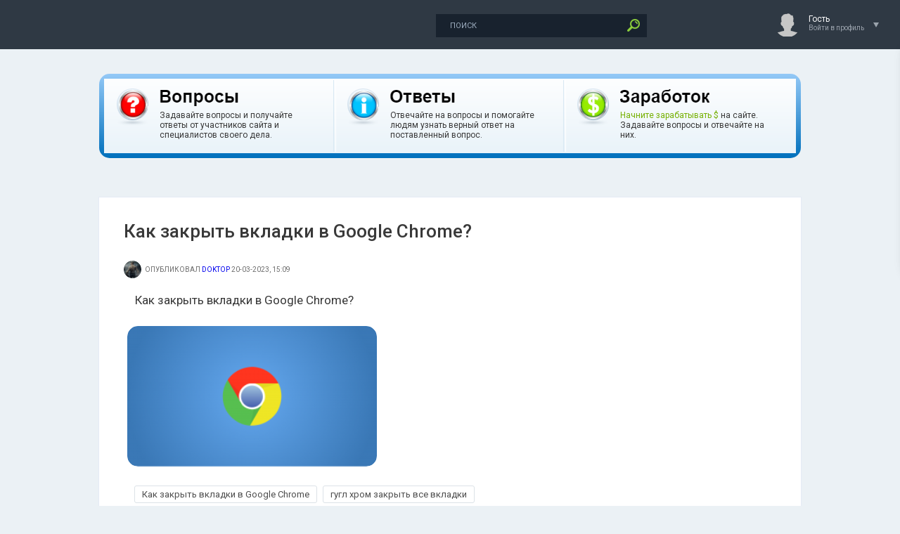

--- FILE ---
content_type: text/html; charset=utf-8
request_url: https://www.otvetynavopros.ru/kompjutery-i-noutbuki-i-telefony/2787-kak-zakryt-vkladki-v-google-chrome.html
body_size: 15256
content:
<!DOCTYPE html>
<html prefix="og: https://ogp.me/ns#">
<head>
    <meta name="verify-admitad" content="12ebf6c725" />
	<meta http-equiv="X-UA-Compatible" content="IE=edge" />
     <link rel="icon" href="/img/logo.svg" type="image/svg+xml">
	<meta charset="utf-8">
<title>Как закрыть вкладки в Google Chrome? | Ответы на вопросы</title>
<link rel="search" type="application/opensearchdescription+xml" href="https://www.otvetynavopros.ru/index.php?do=opensearch" title="Ответы на вопросы">
<link rel="canonical" href="https://www.otvetynavopros.ru/kompjutery-i-noutbuki-i-telefony/2787-kak-zakryt-vkladki-v-google-chrome.html">
<link rel="alternate" type="application/rss+xml" title="Ответы на вопросы" href="https://www.otvetynavopros.ru/rss.xml">
<link href="/engine/classes/min/index.php?charset=utf-8&amp;f=engine/editor/jscripts/froala/fonts/font-awesome.css,engine/editor/jscripts/froala/css/editor.css,engine/editor/css/default.css&amp;v=26" rel="stylesheet" type="text/css">
<script src="/engine/classes/min/index.php?charset=utf-8&amp;g=general&amp;v=26"></script>
<script src="/engine/classes/min/index.php?charset=utf-8&amp;f=engine/classes/js/jqueryui.js,engine/classes/js/dle_js.js,engine/classes/js/lazyload.js,engine/classes/masha/masha.js,engine/skins/codemirror/js/code.js,engine/editor/jscripts/froala/editor.js,engine/editor/jscripts/froala/languages/ru.js&amp;v=26" defer></script>
    <meta name="forumok" content="06b06c26f1fc97853f318dd2d9462650" />
    <meta property="og:site_name" content="Ответы на вопрос"><meta name="description" content="Как закрыть вкладки в Google Chrome?" /><meta name="keywords" content="Как закрыть вкладки в Google Chrome? ответ на вопрос, Как закрыть вкладки в Google Chrome? вопрос, Как закрыть вкладки в Google Chrome? ответ, Как закрыть вкладки в Google Chrome?, Как закрыть вкладки в Google Chrome? подробнее, Как закрыть вкладки в Google Chrome? более детально, Как закрыть вкладки в Google Chrome? на сайте, Как закрыть вкладки в Google Chrome? видео, Как закрыть вкладки в Google Chrome? youtube, Как закрыть вкладки в Google Chrome? смотреть онлайн, Как закрыть вкладки в Google Chrome, гугл хром закрыть все вкладки" /><meta name="og:title" content="Как закрыть вкладки в Google Chrome?" /><meta name="og:url" content="https://www.otvetynavopros.ru/kompjutery-i-noutbuki-i-telefony/2787-kak-zakryt-vkladki-v-google-chrome.html" /><meta name="og:image" content="https://www.otvetynavopros.ru/uploads/posts/2023-03/1679314246_kak-zakryt-vkladki-v-google-chrome.png" /><meta name="ya:ovs:poster" content="https://www.otvetynavopros.ru/uploads/posts/2023-03/1679314246_kak-zakryt-vkladki-v-google-chrome.png" /><meta name="og:description" content="" /><meta name="ya:ovs:upload_date" content="Пн, 20 мар 2023 15:09:55  0300" /><meta property="og:type" content="video.other"><meta property="ya:ovs:quality" content="HD"><meta property="ya:ovs:adult" content="false"><meta property="video:duration" content="1200">
    
    
    <link rel="stylesheet" href="/templates/OtvetyNaVopros/css/swiper.css" type="text/css" />
	<link rel="stylesheet" href="/templates/OtvetyNaVopros/css/style.css" type="text/css" />
	<!--[if lte IE 7]>
	<link rel="stylesheet" href="/templates/OtvetyNaVopros/css/style-ie.css" type="text/css" />
	<![endif]-->
	<link href="https://fonts.googleapis.com/css?family=Roboto:300,400,500,400i,700&amp;subset=cyrillic,cyrillic-ext,latin-ext" rel="stylesheet" />
	<script type="text/javascript" src="/templates/OtvetyNaVopros/js/jquery.ttabs.js"></script>
	<script type="text/javascript" src="/templates/OtvetyNaVopros/js/jquery.cookie.js"></script>
    <script type="text/javascript" src="/templates/OtvetyNaVopros/js/swiper.jquery.min.js"></script>
	<script type="text/javascript" src="/templates/OtvetyNaVopros/js/active.js"></script>
	<meta name="viewport" content="width=device-width, initial-scale=1.0" />
    <meta name="yandex-verification" content="65f56c58362dcb76" />
    
    <link type="text/css" rel="stylesheet" href="/engine/classes/sh/SyntaxHighlighter.css"/>
<script type="text/javascript" src="/engine/classes/sh/shCore.js"></script>
<script type="text/javascript" src="/engine/classes/sh/shAutoloader.js"></script>

    
    
  <!-- Код рекламы YANDEX или другой -->
<!-- SAPE RTB JS 
<script
    async="async"
    src="https://cdn-rtb.sape.ru/rtb-b/js/606/2/142606.js"
    type="text/javascript">
</script> -->
<!-- SAPE RTB END -->
    
     </head>
<body class="zoom-news">
    
    

<!-- Video -->
<script async src="https://statika.mpsuadv.ru/scripts/6710.js"></script><div id="mp_custom_8707"></div> <script>window.mpsuStart = window.mpsuStart || [], window.mpsuStart.push(8707);</script>

    
    
<script>
<!--
var dle_root       = '/';
var dle_admin      = '';
var dle_login_hash = 'c317666bcf143b901a32dd9455323fa099b4319f';
var dle_group      = 5;
var dle_skin       = 'OtvetyNaVopros';
var dle_wysiwyg    = '1';
var quick_wysiwyg  = '1';
var dle_act_lang   = ["Да", "Нет", "Ввод", "Отмена", "Сохранить", "Удалить", "Загрузка. Пожалуйста, подождите..."];
var menu_short     = 'Быстрое редактирование';
var menu_full      = 'Полное редактирование';
var menu_profile   = 'Просмотр профиля';
var menu_send      = 'Отправить сообщение';
var menu_uedit     = 'Админцентр';
var dle_info       = 'Информация';
var dle_confirm    = 'Подтверждение';
var dle_prompt     = 'Ввод информации';
var dle_req_field  = 'Заполните все необходимые поля';
var dle_del_agree  = 'Вы действительно хотите удалить? Данное действие невозможно будет отменить';
var dle_spam_agree = 'Вы действительно хотите отметить пользователя как спамера? Это приведёт к удалению всех его комментариев';
var dle_complaint  = 'Укажите текст Вашей жалобы для администрации:';
var dle_big_text   = 'Выделен слишком большой участок текста.';
var dle_orfo_title = 'Укажите комментарий для администрации к найденной ошибке на странице';
var dle_p_send     = 'Отправить';
var dle_p_send_ok  = 'Уведомление успешно отправлено';
var dle_save_ok    = 'Изменения успешно сохранены. Обновить страницу?';
var dle_reply_title= 'Ответ на комментарий';
var dle_tree_comm  = '1';
var dle_del_news   = 'Удалить статью';
var dle_sub_agree  = 'Вы действительно хотите подписаться на комментарии к данной публикации?';
var dle_captcha_type  = '1';
var allow_dle_delete_news   = false;

jQuery(function($){
	
      $('#comments').froalaEditor({
        dle_root: dle_root,
        dle_upload_area : "comments",
        dle_upload_user : "",
        dle_upload_news : "0",
        width: '100%',
        height: '220',
        language: 'ru',

		htmlAllowedTags: ['div', 'span', 'p', 'br', 'pre', 'code', 'strong', 'em', 'ul', 'li', 'ol', 'b', 'u', 'i', 's', 'a', 'img'],
		htmlAllowedAttrs: ['class', 'href', 'alt', 'src', 'style', 'target'],
		pastePlain: true,
        imagePaste: false,
        listAdvancedTypes: false,
        imageUpload: false,
		videoInsertButtons: ['videoBack', '|', 'videoByURL'],
		
        toolbarButtonsXS: ['bold', 'italic', 'underline', 'strikeThrough', '|', 'align', 'formatOL', 'formatUL', '|',  'emoticons', '|', 'dlehide', 'dlequote', 'dlespoiler', 'dlecodetag'],

        toolbarButtonsSM: ['bold', 'italic', 'underline', 'strikeThrough', '|', 'align', 'formatOL', 'formatUL', '|',  'emoticons', '|', 'dlehide', 'dlequote', 'dlespoiler', 'dlecodetag'],

        toolbarButtonsMD: ['bold', 'italic', 'underline', 'strikeThrough', '|', 'align', 'formatOL', 'formatUL', '|',  'emoticons', '|', 'dlehide', 'dlequote', 'dlespoiler', 'dlecodetag'],

        toolbarButtons: ['bold', 'italic', 'underline', 'strikeThrough', '|', 'align', 'formatOL', 'formatUL', '|',  'emoticons', '|', 'dlehide', 'dlequote', 'dlespoiler', 'dlecodetag']

      }).on('froalaEditor.image.inserted froalaEditor.image.replaced', function (e, editor, $img, response) {

			if( response ) {
			
			    response = JSON.parse(response);
			  
			    $img.removeAttr("data-returnbox").removeAttr("data-success").removeAttr("data-xfvalue").removeAttr("data-flink");

				if(response.flink) {
				  if($img.parent().hasClass("highslide")) {
		
					$img.parent().attr('href', response.flink);
		
				  } else {
		
					$img.wrap( '<a href="'+response.flink+'" class="highslide"></a>' );
					
				  }
				}
			  
			}
			
		});

$('#dle-comments-form').submit(function() {
	doAddComments();
	return false;
});
});
//-->
</script>
<div class="head-line">
    
    
    
  
	<div class="head-line2">
		<div class="head-speedbar">
			<i class="flaticon-home"></i><div class="speed-b"><span id="dle-speedbar"><a href="https://www.otvetynavopros.ru/">Ответы на вопрос</a> &raquo; <a href="https://www.otvetynavopros.ru/kompjutery-i-noutbuki-i-telefony/">компьютеры, ноутбуки и телефоны</a> &raquo; Как закрыть вкладки в Google Chrome?</span></div>
			<u></u>
		</div>
        
        
     
	</div>
	<div class="head-right">
		<div class="search-block">
			<form method="post"  action='' style="margin: 0;padding: 0;">
				<input type="hidden" name="do" value="search"><input type="hidden" name="subaction" value="search" />
				<input name="story" type="text" class="form-text" id="story" value="поиск" onblur="if(this.value=='') this.value='поиск';" onfocus="if(this.value=='поиск') this.value='';" title="наберите Ваш запрос и нажмите enter" />
				<input type="image" src="/templates/OtvetyNaVopros/images/search.png" value="Найти!" border="0" class="form-search" alt="Найти!" />
			</form>
		</div>&nbsp;&nbsp;&nbsp;&nbsp;&nbsp;&nbsp;&nbsp;&nbsp;&nbsp;&nbsp;&nbsp;&nbsp;&nbsp;&nbsp;&nbsp;&nbsp;&nbsp;&nbsp;&nbsp;&nbsp;&nbsp;&nbsp;&nbsp;&nbsp;&nbsp;&nbsp;&nbsp;&nbsp;&nbsp;&nbsp;&nbsp;&nbsp;&nbsp;
		<!--<div class="new-news-count" rel="/index.php?do=lastnews">
			<i class="flaticon-image"></i>
			<span>0</span>
			<div class="news-popup"><div class="popup-title">Вопросы за сегодня:</div><div class="load-box"></div></div>
			<div class="hoverget"></div>
		</div>
		<div class="new-comments-count" rel="/index.php?do=lastcomments">
			<i class="flaticon-chat-1"></i>
			<span>0</span>
			<div class="comment-popup"><div class="popup-title">Ответы за сегодня:</div><div class="load-box2"></div></div>
			<div class="hoverget2"></div>
		</div>-->
		

<!--noindex-->
<div class="login-open">
	<div class="login-ava">
		<img src="/templates/OtvetyNaVopros/dleimages/noavatar.png" alt="Гость" />
	</div>
	<div class="login-open-title">
		Гость
	</div>
	<div class="login-open-title2">
		Войти в профиль
	</div>
	<i></i>
</div>
<div class="login-block">
	<form method="post" action="">
		<div class="login-line">
			<div class="login-title">Логин:</div>
			<input name="login_name" type="text" class="login-input-text" title="Ваше имя на сайте" />
		</div>
		<div class="login-line">
			<div class="login-title">Пароль:</div>
			<input name="login_password" type="password" class="login-input-text" title="Ваш пароль" />
		</div>
		<div class="login-line">
			<input onclick="submit();" type="submit" class="enter" value="ВОЙТИ" /><input name="login" type="hidden" id="login" value="submit" />
		</div>
		<div class="reg-link">
			<a href="https://www.otvetynavopros.ru/index.php?do=register" title="регистрация на сайте">Регистрация</a> / 
			<a href="https://www.otvetynavopros.ru/index.php?do=lostpassword" title="регистрация на сайте">Забыл все?</a>
		</div>
		
		<div class="login-soc">
			<div class="login-soc-title">
				Войти через:
			</div>
            <a href="https://oauth.vk.com/authorize?client_id=6951979&amp;redirect_uri=https%3A%2F%2Fwww.otvetynavopros.ru%2Findex.php%3Fdo%3Dauth-social%26provider%3Dvk&amp;scope=offline%2Cemail&amp;state=9deb106a08c0d48ac5a4d08df1e8eee1&amp;response_type=code&amp;v=5.73" class="login-soc1" target="_blank"></a>
			<a href="https://connect.ok.ru/oauth/authorize?client_id=1278121216&amp;redirect_uri=https%3A%2F%2Fwww.otvetynavopros.ru%2Findex.php%3Fdo%3Dauth-social%26provider%3Dod&amp;scope=VALUABLE_ACCESS%3BGET_EMAIL&amp;state=9deb106a08c0d48ac5a4d08df1e8eee1&amp;response_type=code" class="login-soc2" target="_blank"></a>
            <a href="https://oauth.yandex.ru/authorize?client_id=6b3166b8e7914a46aaec3ce10caa5120&amp;redirect_uri=https%3A%2F%2Fwww.otvetynavopros.ru%2Findex.php%3Fdo%3Dauth-social%26provider%3Dyandex&amp;state=9deb106a08c0d48ac5a4d08df1e8eee1&amp;response_type=code" class="login-soc5" target="_blank"></a>
			<a href="https://www.facebook.com/dialog/oauth?client_id=380826252520305&amp;redirect_uri=https%3A%2F%2Fwww.otvetynavopros.ru%2Findex.php%3Fdo%3Dauth-social%26provider%3Dfc&amp;scope=public_profile%2Cemail&amp;display=popup&amp;state=9deb106a08c0d48ac5a4d08df1e8eee1&amp;response_type=code" class="login-soc3" target="_blank"></a>
			<a href="https://accounts.google.com/o/oauth2/auth?client_id=522846304233-disqbjcmltkkkg51knm60ho751nfdm7a.apps.googleusercontent.com&amp;redirect_uri=https%3A%2F%2Fwww.otvetynavopros.ru%2Findex.php%3Fdo%3Dauth-social%26provider%3Dgoogle&amp;scope=https%3A%2F%2Fwww.googleapis.com%2Fauth%2Fuserinfo.email+https%3A%2F%2Fwww.googleapis.com%2Fauth%2Fuserinfo.profile&amp;state=9deb106a08c0d48ac5a4d08df1e8eee1&amp;response_type=code" class="login-soc6" target="_blank"></a>
		</div>
		<div style="clear: both;height: 20px;"></div>
		
	</form>
	<div class="login-close"></div>
</div>
<!--/noindex-->

	</div>
</div>
    
    
   

<!-- Блок сверху -->
<!-- Код рекламы YANDEX или другой -->

    
    
     
    
	
<center>
<div class="mainfulltext"> 
<div class="verh_panel index rad5">
	<div class="verh_panel_inside rad4 f11">
		<table>
			<tr>
				<td class="first">
					<div class="cont">
						<div class="icon s1"></div>
						<div class="text">
							<div class="title s1"></div>
							<div class="desc">Задавайте вопросы и получайте ответы от участников сайта и специалистов своего дела.</div>
						</div>
						<div class="clear"></div>
					</div>
				<td class="second">
					<div class="cont">
						<div class="icon s1"></div>
						<div class="text">
							<div class="title s1"></div>
							<div class="desc">Отвечайте на вопросы и помогайте людям узнать верный ответ на поставленный вопрос.</div>
						</div>
						<div class="clear"></div>
					</div>
				</td>
				<td class="third">
					<div class="cont">
						<div class="icon s1"></div>
						<div class="text">
							<div class="title s1"></div>
							
							<div class="desc"><a style="color:#75b000;" href="/kak-zarabotat-na-sajte.html">Начните зарабатывать $</a> на сайте. Задавайте вопросы и отвечайте на них.</div>
						</div>
						<div class="clear"></div>
					</div>
				</td>
			</tr>
		</table>		
		
	</div>
</div>
</div>
</center>
    
    
<div class="left-panel">
	<a href="/" class="logo"><span>Ответы на вопрос</span></a>
	<div class="mob-menu"><i class="flaticon-settings-2"></i></div>
	<div class="mob-menu2"><i class="flaticon-settings-2"></i><span>Закрыть меню</span></div>
	<div class="left-menu">
        
        
        <a href="/voprosy-bez-otveta.html" class="left-menu-link"><i class="flaticon-money"></i><span>Вопросы без Ответа</span></a>
        <a href="/radio-slushat-onlajn-besplatno.html" class="left-menu-link"><i class="flaticon-play-button"></i><span>Радио</span></a>
        
		<!--<a href="#" class="left-menu-link"><i class="flaticon-edit"></i><span>Статьи</span></a>
		<a href="#" class="left-menu-link"><i class="flaticon-favorites"></i><span>Лучшие вопросы</span></a>
		<a href="#" class="left-menu-link"><i class="flaticon-photo-camera"></i><span>Фото</span></a>
		<a href="#" class="left-menu-link"><i class="flaticon-compass"></i><span>В мире</span></a>
		<a href="#" class="left-menu-link"><i class="flaticon-laptop"></i><span>Hi-Tech</span></a>
		<a href="#" class="left-menu-link"><i class="flaticon-bar-chart"></i><span>События</span></a>
		<a href="#" class="left-menu-link"><i class="flaticon-chat"></i><span>Общество</span></a>
		<a href="#" class="left-menu-link"><i class="flaticon-gamepad"></i><span>Равлечения</span></a>
		<a href="#" class="left-menu-link"><i class="flaticon-music"></i><span>Музыка</span></a>
		<a href="#" class="left-menu-link"><i class="flaticon-users"></i><span>Люди</span></a>-->
	</div>
</div>
    
    
<div class="main-center-block">

	
	<div style="clear: both;"></div>
	
	
	<div class="one-col">
	    <div id='dle-content'>







<!---->




<style>
.xfieldimagegallery {
  margin: 0;
  padding: 0;  
  list-style: none;
  clear: both;
}

.xfieldimagegallery li {
	list-style: none;
	margin: 0;
	padding: 0;  
}

.xfieldimagegallery li img {
  float: left;
  margin-right: 5px;
  margin-left: 17px;
  border: 5px solid #fff;
  transition: box-shadow 0.5s ease;
    }

.xfieldimagegallery li img:hover {
  box-shadow: 0px 0px 7px rgba(0,0,0,0.4);
}
    
.primer-foto-div {
width: 100%;
}
    
.dropdown {
    position: relative;
    top: -48px;
    display: inline-block;
}

.dropdown-content {
    display: none;
    /*position: absolute;
    background-color: #f9f9f9;*/
    min-width: 160px;
    box-shadow: 0px 8px 16px 0px rgba(0,0,0,0.2);
    z-index: 1;
}

.dropdown:hover .dropdown-content {
    display: block;
}

.mejdu  {
margin: -70px 0 0px 0;
}
</style>

<div itemscope itemtype="http://schema.org/Article">
	<div class="center-col-full">
		
		<div class="content-block">
			
                 
            
  
            <div class="full-news">
                
                 
<!-- SAPE RTB DIV 600x340 
<div align="center"><div id="SRTB_863479"></div></div>-->
<!-- SAPE RTB END -->
           
<!-- Video -->
<script async src="https://statika.mpsuadv.ru/scripts/6710.js"></script><div id="mp_custom_8707"></div> <script>window.mpsuStart = window.mpsuStart || [], window.mpsuStart.push(8707);</script>

             

                
                
	<!--<div class="main-news-info">

	</div>--><br/><br/>
	<div class="main-news-title-full">
		<h1 itemprop="headline">Как закрыть вкладки в Google Chrome? </h1>
	</div><br/>
	<div class="main-news-author-full">
		<div class="main-news-author-ava">
			<img src="//www.otvetynavopros.ru/uploads/fotos/foto_5.jpg" alt="" />
		</div>
		опубликовал <span itemprop="author" itemscope itemtype="http://schema.org/Person"> <span itemprop="name"><a onclick="ShowProfile('DoKToP', 'https://www.otvetynavopros.ru/user/DoKToP/', '0'); return false;" href="https://www.otvetynavopros.ru/user/DoKToP/">DoKToP</a></span></span> 20-03-2023, 15:09 <meta itemprop="datePublished" content="2023-03-20" />
	</div>
	<div class="full-news-image-full">
		<!--<br/>
        <table style="margin: 0px 15px 0px 45px;" border="0" cellpadding="1" cellspacing="1">
	<tbody>
		<tr>
			<td style="padding: 0px 90px 0 0;">
            <img class="imagess"  src="/uploads/posts/2023-03/1679314246_kak-zakryt-vkladki-v-google-chrome.png" alt="Как закрыть вкладки в Google Chrome?" />
        
            </td>
			<td>            
</td>
		</tr>
        
        
	</tbody>
</table>-->
        
        
                
          <div class="description-full" itemprop="description"><div class="related-news-block-content">Как закрыть вкладки в Google Chrome?</div></div>
                   
        
                        </div>
      <div class="full-news-content">          
 
<img class="imagesss" src="/uploads/posts/2023-03/1679314246_kak-zakryt-vkladki-v-google-chrome.png" alt="Как закрыть вкладки в Google Chrome?" />
     </div>      
                
                
      
	<div class="full-news-content">
        <!---->
		<div style="clear: both;"></div>
	</div>
                
                <!--<noindex>
              <div class="full-news-content">
      <div class="description-full">
            <p><strong>&#129297; Заработай в Телеграм на Топовых крипто играх &#129297;</strong></p>
                    
     <p><strong>&#127744; - Заработать в NOT Pixel (От создателей NOT Coin), <a target="_blank" href="">начни рисовать NFT картину всем миром и получи крипту по итогам</a></strong> (заходим раз в 8 часов, рисуем пиксели нужного цвета и майним монету) </p>
    <p><strong>&#10035; - Заработать в Blum до листинга и получить подарки, <a target="_blank" href="">начни играть в Blum и получи крипту бесплатно</a></strong> (главное сбивать звезды, выполнять задания) </p>
  <p><strong>&#128293; - Заработать в Hot (HereWallet) и получить подарки, <a target="_blank" href="">начни майнить крипту в телефоне бесплатно</a></strong> (выполнять задания, увеличивать уровень майнинга, получать крипту и радоваться) </p>
                  </div>   
       </div>      
      </noindex>    -->
          
    <div class="full-news-tags tags-block"><a href="https://www.otvetynavopros.ru/xfsearch/tegi2/%D0%9A%D0%B0%D0%BA%20%D0%B7%D0%B0%D0%BA%D1%80%D1%8B%D1%82%D1%8C%20%D0%B2%D0%BA%D0%BB%D0%B0%D0%B4%D0%BA%D0%B8%20%D0%B2%20Google%20Chrome/">Как закрыть вкладки в Google Chrome</a>


<a href="https://www.otvetynavopros.ru/xfsearch/tegi2/%D0%B3%D1%83%D0%B3%D0%BB%20%D1%85%D1%80%D0%BE%D0%BC%20%D0%B7%D0%B0%D0%BA%D1%80%D1%8B%D1%82%D1%8C%20%D0%B2%D1%81%D0%B5%20%D0%B2%D0%BA%D0%BB%D0%B0%D0%B4%D0%BA%D0%B8/">гугл хром закрыть все вкладки</a></div>
	
	<div class="full-news-other">
<script src="https://yastatic.net/share2/share.js"></script>
<div class="ya-share2" data-curtain data-shape="round" data-services="telegram,whatsapp,vkontakte,odnoklassniki,moimir,messenger,twitter,viber"></div>
	
        
          		<div class="main-news-info-item main-news-info-item-category">
			<br/><a href="https://www.otvetynavopros.ru/kompjutery-i-noutbuki-i-telefony/">компьютеры, ноутбуки и телефоны</a>
		</div> <br/><br/><br/>
         <div class="rightfull">
        <div class="main-news-info-item">
			<i class="flaticon-chat"></i>2
		</div>
		<div class="main-news-info-item">
			<i class="flaticon-reload"></i>354
		</div>
		<div class="main-news-info-item">
			
			
		</div>
		
		<div class="main-news-info-item frating-plus">
			<a href="#" onclick="doRate('plus', '2787'); return false;" ><i class="flaticon-like"></i></a>
		</div>
		<div class="main-news-info-item frating-minus">
			<a href="#" onclick="doRate('minus', '2787'); return false;" ><i class="flaticon-like"></i></a>
		</div>
		<div class="frating-num">
			<span id="vote-num-id-2787">0</span>
		</div>
		<div class="frating">
			<span id="ratig-layer-2787" class="ignore-select"><span class="ratingtypeplusminus ignore-select ratingzero" >0</span></span>
		</div>
		
        </div>  
        
                </div>
	
        
      
	<!---->
        
        
        
        	<!---->
        
        

        <div class="mejdu"> </div>
        
	<div class="fullcom-block">
		<div class="fullcom-block-title">
			<br/><br/>Ответы на вопрос:<br/><br/>
		</div>
		<div class="fullcom-block-content">
            
            <form method="post" name="dlemasscomments" id="dlemasscomments"><div id="dle-comments-list">

<div id="dle-ajax-comments"></div>
<div id="comment"></div><ol class="comments-tree-list"><li id="comments-tree-item-4895" class="comments-tree-item" ><div id='comment-id-4895'><div data-block="comments" class="comment-item"   itemprop="comment" itemscope itemtype="http://schema.org/Comment">
	
    <div data-block="comment"
         data-author="Гена"
         data-avatar-url="//www.otvetynavopros.ru/uploads/fotos/foto_341.png"
         data-subtitle="11 июня 2023 22:58">
    
    <div class="comment-item-left">
		<div class="comment-item-image">
			<a href="https://www.otvetynavopros.ru/user/Gena/"><img src="//www.otvetynavopros.ru/uploads/fotos/foto_341.png" alt="Гена" /></a> 
		</div>	
	</div>
	<div class="comment-item-right">
		<div class="comment-item-date">
			<span class="comment-item-author" itemprop="creator" itemscope itemtype="http://schema.org/Person"><a onclick="ShowProfile('Gena', 'https://www.otvetynavopros.ru/user/Gena/', '0'); return false;" href="https://www.otvetynavopros.ru/user/Gena/">Gena</a></span>
            <span itemprop="dateCreated">11 июня 2023 22:58</span>
            
            
<p class="right"><a href="#" onclick="doCommentsRate('plus', '4895'); return false;" ><span class="contrast"><img src="/img/like1.png" alt="отзыв нравится" title="отзыв нравится"></span></a>
	<span class="sitehere-style-3dtext"><span id="comments-ratig-layer-4895" class="ignore-select"><span class="ratingtypeplusminus ignore-select ratingzero" >0</span></span></span>
	             <a href="#" onclick="doCommentsRate('minus', '4895'); return false;" ><span class="contrast"><img src="/img/dlike1.png" alt="отзыв не нравится" title="отзыв не нравится"></span></a> 
		</p>
		</div>
        

        
		<div class="comments-link"></div>
		<div data-block="content" class="comment-item-text" itemprop="text">
<div id='comm-id-4895'>В Google Chrome очень просто закрыть вкладки с открытыми сайтами. Есть несколько способов, как это сделать:<br><br>1. Щелкните на значке красного крестика в правом верхнем углу вкладки, которую вы хотите закрыть.<br><br>2. Если у вас много открытых вкладок, вы можете быстро закрыть текущую вкладку, нажав на клавишу "Ctrl" и "W" одновременно. Это закроет текущую вкладку, но не закроет браузер полностью.<br><br>3. Вы можете также закрыть все другие вкладки, кроме текущей, нажав на клавиши "Ctrl" и щелчок на вкладке, которую вы хотите оставить открытой. Этот метод удобен, когда вы работаете с несколькими открытыми вкладками и хотите быстро закрыть их все, кроме одной.<br><br>4. Если вы хотите закрыть все открытые вкладки браузера, наведите указатель на названия вкладок и щелкните правой кнопкой мыши на любой из вкладок. Затем выберите опцию "Закрыть другие вкладки" или "Закрыть все вкладки" в контекстном меню.<br><br>Также в Google Chrome есть возможность использовать расширения, которые позволяют закрывать вкладки автоматически после их неиспользования в течение некоторого времени. Некоторые такие расширения: Tab Wrangler, Auto Tab Discard, The Great Suspender. <br><br>Итак, существует несколько способов закрыть открытые вкладки в Google Chrome, включая нажатие на красный крестик, использование комбинаций клавиш, закрытие всех вкладок сразу и использование специальных расширений.</div>
            <div style="clear: both;"></div>
            
            <br/>
            <a href="">Ссылка на ответ </a> |  <a href="/user/Gena/news/">Все вопросы</a>
            
		</div>
	</div>
	<div class="comments-item-links">
		<a onclick="dle_reply('4895', '0', '0'); return false;" href="#">ответить</a> <a onmouseover="dle_copy_quote('Gena');" href="#" onclick="dle_ins('4895'); return false;">цитировать</a>    <a href="javascript:AddComplaint('4895', 'comments')">жалоба</a>
	</div>
    
	<div class="date-drop"><div class="news-date-d">11</div><div class="news-date-m">06</div></div>
</div>
    </div>



<script>
function BestComments(a, b) {
    DLEconfirm("Сделать комментарий лучшим?", dle_confirm, function() {
        ShowLoading("");
        $.post(dle_root + "engine/ajax/controller.php?mod=best", {
            id: a,
            post_id: b,
            user_hash: dle_login_hash
        }, function(data) {
            HideLoading("");
	    $("#dle-content").load(window.location.href + " #dle-content");
            DLEalert(data, dle_info);
        })
    })
}
</script></div></li><li id="comments-tree-item-2774" class="comments-tree-item" ><div id='comment-id-2774'><div data-block="comments" class="comment-item"   itemprop="comment" itemscope itemtype="http://schema.org/Comment">
	
    <div data-block="comment"
         data-author="Александр"
         data-avatar-url="//www.otvetynavopros.ru/uploads/fotos/foto_33.jpg"
         data-subtitle="19 мая 2023 13:34">
    
    <div class="comment-item-left">
		<div class="comment-item-image">
			<a href="https://www.otvetynavopros.ru/user/gnom/"><img src="//www.otvetynavopros.ru/uploads/fotos/foto_33.jpg" alt="Александр" /></a> 
		</div>	
	</div>
	<div class="comment-item-right">
		<div class="comment-item-date">
			<span class="comment-item-author" itemprop="creator" itemscope itemtype="http://schema.org/Person"><a onclick="ShowProfile('gnom', 'https://www.otvetynavopros.ru/user/gnom/', '0'); return false;" href="https://www.otvetynavopros.ru/user/gnom/">gnom</a></span>
            <span itemprop="dateCreated">19 мая 2023 13:34</span>
            
            
<p class="right"><a href="#" onclick="doCommentsRate('plus', '2774'); return false;" ><span class="contrast"><img src="/img/like1.png" alt="отзыв нравится" title="отзыв нравится"></span></a>
	<span class="sitehere-style-3dtext"><span id="comments-ratig-layer-2774" class="ignore-select"><span class="ratingtypeplusminus ignore-select ratingzero" >0</span></span></span>
	             <a href="#" onclick="doCommentsRate('minus', '2774'); return false;" ><span class="contrast"><img src="/img/dlike1.png" alt="отзыв не нравится" title="отзыв не нравится"></span></a> 
		</p>
		</div>
        

        
		<div class="comments-link"></div>
		<div data-block="content" class="comment-item-text" itemprop="text">
<div id='comm-id-2774'>Для закрытия вкладок в Google Chrome нужно выполнить одно из следующих действий:<br><br>1. Нажать на кнопку с крестиком (X) в правом верхнем углу вкладки.<br><br>2. Щелкнуть по правой кнопке мыши на вкладке и выбрать в контекстном меню пункт "Закрыть вкладку".<br><br>3. Нажать на сочетание клавиш Ctrl+W (или Cmd+W на Mac), чтобы закрыть текущую вкладку.<br><br>4. Нажать на сочетание клавиш Ctrl+Shift+W (или Cmd+Shift+W на Mac), чтобы закрыть все открытые вкладки.<br><br>Если вы закрыли вкладку по ошибке, вы всегда можете ее восстановить, нажав на кнопку с тремя точками (меню) в правом верхнем углу браузера, затем выбрав "Восстановить закрытую вкладку" в дополнительных опциях.</div>
            <div style="clear: both;"></div>
            
            <br/>
            <a href="">Ссылка на ответ </a> |  <a href="/user/gnom/news/">Все вопросы</a>
            
		</div>
	</div>
	<div class="comments-item-links">
		<a onclick="dle_reply('2774', '0', '0'); return false;" href="#">ответить</a> <a onmouseover="dle_copy_quote('gnom');" href="#" onclick="dle_ins('2774'); return false;">цитировать</a>    <a href="javascript:AddComplaint('2774', 'comments')">жалоба</a>
	</div>
    
	<div class="date-drop"><div class="news-date-d">19</div><div class="news-date-m">05</div></div>
</div>
    </div>



<script>
function BestComments(a, b) {
    DLEconfirm("Сделать комментарий лучшим?", dle_confirm, function() {
        ShowLoading("");
        $.post(dle_root + "engine/ajax/controller.php?mod=best", {
            id: a,
            post_id: b,
            user_hash: dle_login_hash
        }, function(data) {
            HideLoading("");
	    $("#dle-content").load(window.location.href + " #dle-content");
            DLEalert(data, dle_info);
        })
    })
}
</script></div></li></ol></div></form>
<!--dlenavigationcomments-->
			<div style="clear: both;"></div>
			<div class="open-com-form">Добавить ответ</div>
			<div class="hidden-com-form">
				<form  method="post" name="dle-comments-form" id="dle-comments-form" ><div class="add-comment">
	<div class="add-comment-title">
	</div>
	
	<div class="form-line-tt">
		<div class="form-line-tt-left">
			Ваше Имя:
		</div>
		<div class="form-line-tt-right">
			<input type="text" name="name" id="name" class="form-input-stand" />
		</div>
	</div>
	<div class="form-line-tt">
		<div class="form-line-tt-left">
			Ваш E-Mail:
		</div>
		<div class="form-line-tt-right">
			<input type="text" name="mail" id="mail" class="form-input-stand" />
		</div>
	</div>
	
	
	<div class="form-line-tt" style="padding: 10px 0 10px 0;">
		<script>
	var text_upload = "Загрузка файлов и изображений на сервер";
</script>
<div class="wseditor"><textarea id="comments" name="comments" rows="10" cols="50" class="ajaxwysiwygeditor"></textarea></div>
	</div>
	
	
	
	
	<div class="form-line-tt">
		Введите два слова, показанных на изображении: <span class="impot">*</span>
		<div><div class="g-recaptcha" data-sitekey="6LdnXp4UAAAAAKKk3VBB3GAsySQLmUnXHYwF-E-_" data-theme="light"></div><script src="https://www.google.com/recaptcha/api.js?hl=ru" async defer></script></div>
	</div>
	
	<div class="form-submit-block-tt">
<input value="Добавить" name="submit" type="submit" class="form-button-tt" />
	</div>
</div>
		<input type="hidden" name="subaction" value="addcomment">
		<input type="hidden" name="post_id" id="post_id" value="2787"><input type="hidden" name="user_hash" value="c317666bcf143b901a32dd9455323fa099b4319f"></form>
			</div>
            
        <br/><br/><br/><br/>
	<!--<div class="related-news-block">-->
		<div class="related-news-block-title">
			Еще вопросы:
		</div>
           <div class="blockstranicamat">
            
        <!--<li><a href="https://www.otvetynavopros.ru/kompjutery-i-noutbuki-i-telefony/2786-kak-ustanovit-adobe-flash-player.html">Как установить Adobe Flash Player?</a></li>-->


 <div class="main-news1">
<table border="0" cellpadding="1" cellspacing="1">
	<tbody>
		<tr>
			<td> 
                <center><div class="main-news-title-num1"><div class="main-news-title-num">
0
    </div>	 </div></center>
            </td>
            
			<td width="100%">
           <div align="left"><div class="main-news-title">
		<a href="https://www.otvetynavopros.ru/kompjutery-i-noutbuki-i-telefony/2786-kak-ustanovit-adobe-flash-player.html"><b>Как установить Adobe Flash Player?</b></a>
	</div></div>
                

	<div class="main-news-author">
	17-03-2023, 16:30   |   <a href="https://www.otvetynavopros.ru/kompjutery-i-noutbuki-i-telefony/">компьютеры, ноутбуки и телефоны</a>
	</div>
            </td>
			
            <!--<td align="right"><a href="https://www.otvetynavopros.ru/kompjutery-i-noutbuki-i-telefony/2786-kak-ustanovit-adobe-flash-player.html"><img src="/img/audio.jpg" alt="audio" /></a></td>-->
		</tr>
	</tbody>
</table>
</div>
<!--<li><a href="https://www.otvetynavopros.ru/kompjutery-i-noutbuki-i-telefony/2785-kak-podkljuchit-playstation-4-k-kompjuteru.html">Как подключить PlayStation 4 к компьютеру?</a></li>-->


 <div class="main-news1">
<table border="0" cellpadding="1" cellspacing="1">
	<tbody>
		<tr>
			<td> 
                <center><div class="main-news-title-num1"><div class="main-news-title-num">
0
    </div>	 </div></center>
            </td>
            
			<td width="100%">
           <div align="left"><div class="main-news-title">
		<a href="https://www.otvetynavopros.ru/kompjutery-i-noutbuki-i-telefony/2785-kak-podkljuchit-playstation-4-k-kompjuteru.html"><b>Как подключить PlayStation 4 к компьютеру?</b></a>
	</div></div>
                

	<div class="main-news-author">
	17-03-2023, 16:28   |   <a href="https://www.otvetynavopros.ru/kompjutery-i-noutbuki-i-telefony/">компьютеры, ноутбуки и телефоны</a>
	</div>
            </td>
			
            <!--<td align="right"><a href="https://www.otvetynavopros.ru/kompjutery-i-noutbuki-i-telefony/2785-kak-podkljuchit-playstation-4-k-kompjuteru.html"><img src="/img/audio.jpg" alt="audio" /></a></td>-->
		</tr>
	</tbody>
</table>
</div>
<!--<li><a href="https://www.otvetynavopros.ru/kompjutery-i-noutbuki-i-telefony/2784-kak-sinhronizirovat-iphone-s-itunes.html">Как синхронизировать iPhone с iTunes?</a></li>-->


 <div class="main-news1">
<table border="0" cellpadding="1" cellspacing="1">
	<tbody>
		<tr>
			<td> 
                <center><div class="main-news-title-num1"><div class="main-news-title-num">
0
    </div>	 </div></center>
            </td>
            
			<td width="100%">
           <div align="left"><div class="main-news-title">
		<a href="https://www.otvetynavopros.ru/kompjutery-i-noutbuki-i-telefony/2784-kak-sinhronizirovat-iphone-s-itunes.html"><b>Как синхронизировать iPhone с iTunes?</b></a>
	</div></div>
                

	<div class="main-news-author">
	17-03-2023, 16:27   |   <a href="https://www.otvetynavopros.ru/kompjutery-i-noutbuki-i-telefony/">компьютеры, ноутбуки и телефоны</a>
	</div>
            </td>
			
            <!--<td align="right"><a href="https://www.otvetynavopros.ru/kompjutery-i-noutbuki-i-telefony/2784-kak-sinhronizirovat-iphone-s-itunes.html"><img src="/img/audio.jpg" alt="audio" /></a></td>-->
		</tr>
	</tbody>
</table>
</div>
<!--<li><a href="https://www.otvetynavopros.ru/kompjutery-i-noutbuki-i-telefony/2783-kak-nachat-ispolzovat-chromecast.html">Как начать использовать Chromecast?</a></li>-->


 <div class="main-news1">
<table border="0" cellpadding="1" cellspacing="1">
	<tbody>
		<tr>
			<td> 
                <center><div class="main-news-title-num1"><div class="main-news-title-num">
0
    </div>	 </div></center>
            </td>
            
			<td width="100%">
           <div align="left"><div class="main-news-title">
		<a href="https://www.otvetynavopros.ru/kompjutery-i-noutbuki-i-telefony/2783-kak-nachat-ispolzovat-chromecast.html"><b>Как начать использовать Chromecast?</b></a>
	</div></div>
                

	<div class="main-news-author">
	17-03-2023, 16:26   |   <a href="https://www.otvetynavopros.ru/kompjutery-i-noutbuki-i-telefony/">компьютеры, ноутбуки и телефоны</a>
	</div>
            </td>
			
            <!--<td align="right"><a href="https://www.otvetynavopros.ru/kompjutery-i-noutbuki-i-telefony/2783-kak-nachat-ispolzovat-chromecast.html"><img src="/img/audio.jpg" alt="audio" /></a></td>-->
		</tr>
	</tbody>
</table>
</div>
<!--<li><a href="https://www.otvetynavopros.ru/kompjutery-i-noutbuki-i-telefony/2782-kak-pochinit-noutbuk.html">Как починить ноутбук?</a></li>-->


 <div class="main-news1">
<table border="0" cellpadding="1" cellspacing="1">
	<tbody>
		<tr>
			<td> 
                <center><div class="main-news-title-num1"><div class="main-news-title-num">
0
    </div>	 </div></center>
            </td>
            
			<td width="100%">
           <div align="left"><div class="main-news-title">
		<a href="https://www.otvetynavopros.ru/kompjutery-i-noutbuki-i-telefony/2782-kak-pochinit-noutbuk.html"><b>Как починить ноутбук?</b></a>
	</div></div>
                

	<div class="main-news-author">
	17-03-2023, 16:25   |   <a href="https://www.otvetynavopros.ru/kompjutery-i-noutbuki-i-telefony/">компьютеры, ноутбуки и телефоны</a>
	</div>
            </td>
			
            <!--<td align="right"><a href="https://www.otvetynavopros.ru/kompjutery-i-noutbuki-i-telefony/2782-kak-pochinit-noutbuk.html"><img src="/img/audio.jpg" alt="audio" /></a></td>-->
		</tr>
	</tbody>
</table>
</div>

  
           </div>
            
		<div class="related-news-block-content">
            
            
            
            
			<br/>
			<div style="clear: both;"></div>
		</div>
	<!--</div>-->
	<div class="main-news-line"></div>
	
            
            
     
            		<!--<div class="related-news-block-title">
			Новые вопросы:
		</div>-->
             
    <!-- Код рекламы YANDEX или другой -->
             
            <div class="blockstranicamat">
             <div class="main-news1">
	
    
    <table border="0" cellpadding="1" cellspacing="1">
	<tbody>
		<tr>
			<td> 
                <center><div class="main-news-title-num1"><div class="main-news-title-num">
0
    </div>	 </div></center>
            </td>
            
			<td width="100%">
           <div align="left"><div class="main-news-title">
		<a href="https://www.otvetynavopros.ru/tovary-i-uslugi/70327-kto-organizovyval-dostavku-malyh-partij-promyshlennogo-oborudovanija.html"><b>Кто организовывал доставку малых партий промышленного оборудования?</b></a> 
	</div></div>
                

	<div class="main-news-author">
	<a onclick="ShowProfile('Vitaly+Laranu', 'https://www.otvetynavopros.ru/user/Vitaly+Laranu/', '0'); return false;" href="https://www.otvetynavopros.ru/user/Vitaly+Laranu/">Vitaly Laranu</a> 26-07-2025, 17:22   |   <a href="https://www.otvetynavopros.ru/tovary-i-uslugi/">товары и услуги</a>  / <a href="https://www.otvetynavopros.ru/drugoe/">другое</a>
	</div>
            </td>
			
            
            <!--<td align="right"><a href="https://www.otvetynavopros.ru/tovary-i-uslugi/70327-kto-organizovyval-dostavku-malyh-partij-promyshlennogo-oborudovanija.html"><img src="/img/audio.jpg" alt="audio" /></a></td>-->
		</tr>
	</tbody>
</table>
      
    
    
            	
                   
    </div>         
	
<div class="main-news1">
	
    
    <table border="0" cellpadding="1" cellspacing="1">
	<tbody>
		<tr>
			<td> 
                <center><div class="main-news-title-num1"><div class="main-news-title-num">
1
    </div>	 </div></center>
            </td>
            
			<td width="100%">
           <div align="left"><div class="main-news-title">
		<a href="https://www.otvetynavopros.ru/obrazovanie/70325-stoit-li-na-egje-sdavat-predmet-po-vyboru-esli-ne-uveren-v-uspehe.html"><b>Стоит ли на ЕГЭ сдавать предмет по выбору, если не уверен в успехе?</b></a> 
	</div></div>
                

	<div class="main-news-author">
	<a onclick="ShowProfile('Melkiy', 'https://www.otvetynavopros.ru/user/Melkiy/', '0'); return false;" href="https://www.otvetynavopros.ru/user/Melkiy/">Melkiy</a> 19-03-2025, 01:27   |   <a href="https://www.otvetynavopros.ru/obrazovanie/">образование</a>
	</div>
            </td>
			
            
            <!--<td align="right"><a href="https://www.otvetynavopros.ru/obrazovanie/70325-stoit-li-na-egje-sdavat-predmet-po-vyboru-esli-ne-uveren-v-uspehe.html"><img src="/img/audio.jpg" alt="audio" /></a></td>-->
		</tr>
	</tbody>
</table>
      
    
    
            	
                   
    </div>         
	
<div class="main-news1">
	
    
    <table border="0" cellpadding="1" cellspacing="1">
	<tbody>
		<tr>
			<td> 
                <center><div class="main-news-title-num1"><div class="main-news-title-num">
1
    </div>	 </div></center>
            </td>
            
			<td width="100%">
           <div align="left"><div class="main-news-title">
		<a href="https://www.otvetynavopros.ru/obrazovanie/70324-kak-postupit-v-vuz-v-drugom-gorode.html"><b>Как поступить в ВУЗ в другом городе?</b></a> 
	</div></div>
                

	<div class="main-news-author">
	<a onclick="ShowProfile('Melkiy', 'https://www.otvetynavopros.ru/user/Melkiy/', '0'); return false;" href="https://www.otvetynavopros.ru/user/Melkiy/">Melkiy</a> 19-03-2025, 01:27   |   <a href="https://www.otvetynavopros.ru/obrazovanie/">образование</a>
	</div>
            </td>
			
            
            <!--<td align="right"><a href="https://www.otvetynavopros.ru/obrazovanie/70324-kak-postupit-v-vuz-v-drugom-gorode.html"><img src="/img/audio.jpg" alt="audio" /></a></td>-->
		</tr>
	</tbody>
</table>
      
    
    
            	
                   
    </div>         
	
<div class="main-news1">
	
    
    <table border="0" cellpadding="1" cellspacing="1">
	<tbody>
		<tr>
			<td> 
                <center><div class="main-news-title-num1"><div class="main-news-title-num">
1
    </div>	 </div></center>
            </td>
            
			<td width="100%">
           <div align="left"><div class="main-news-title">
		<a href="https://www.otvetynavopros.ru/obrazovanie/70323-vospitatelnaja-beseda-s-ros-naemnikom-kakie-vyvody-mozhno-sdelat-sm.html"><b>Воспитательная беседа с рос. наемником. Какие выводы можно сделать (см)?</b></a> 
	</div></div>
                

	<div class="main-news-author">
	<a onclick="ShowProfile('Melkiy', 'https://www.otvetynavopros.ru/user/Melkiy/', '0'); return false;" href="https://www.otvetynavopros.ru/user/Melkiy/">Melkiy</a> 19-03-2025, 01:26   |   <a href="https://www.otvetynavopros.ru/obrazovanie/">образование</a>
	</div>
            </td>
			
            
            <!--<td align="right"><a href="https://www.otvetynavopros.ru/obrazovanie/70323-vospitatelnaja-beseda-s-ros-naemnikom-kakie-vyvody-mozhno-sdelat-sm.html"><img src="/img/audio.jpg" alt="audio" /></a></td>-->
		</tr>
	</tbody>
</table>
      
    
    
            	
                   
    </div>         
	
<div class="main-news1">
	
    
    <table border="0" cellpadding="1" cellspacing="1">
	<tbody>
		<tr>
			<td> 
                <center><div class="main-news-title-num1"><div class="main-news-title-num">
1
    </div>	 </div></center>
            </td>
            
			<td width="100%">
           <div align="left"><div class="main-news-title">
		<a href="https://www.otvetynavopros.ru/obrazovanie/70322-chem-obrazovanie-v-sssr-bylo-luchshe-obrazovanija-v-rossijskoj-federacii.html"><b>Чем образование в СССР было лучше образования в Российской Федерации?</b></a> 
	</div></div>
                

	<div class="main-news-author">
	<a onclick="ShowProfile('Melkiy', 'https://www.otvetynavopros.ru/user/Melkiy/', '0'); return false;" href="https://www.otvetynavopros.ru/user/Melkiy/">Melkiy</a> 19-03-2025, 01:26   |   <a href="https://www.otvetynavopros.ru/obrazovanie/">образование</a>
	</div>
            </td>
			
            
            <!--<td align="right"><a href="https://www.otvetynavopros.ru/obrazovanie/70322-chem-obrazovanie-v-sssr-bylo-luchshe-obrazovanija-v-rossijskoj-federacii.html"><img src="/img/audio.jpg" alt="audio" /></a></td>-->
		</tr>
	</tbody>
</table>
      
    
    
            	
                   
    </div>         
	

            </div>
            <center><b><a style="color:#000;" href="/voprosy-bez-otveta.html">Показать все вопросы без ответов >></a></b></center>
            
		</div>
	</div>
</div>


            
            
			<div style="clear: both;"></div>
		</div>
	</div>
   
        

        

<div class="left-col">
            <div class="login-open"><img style="margin:-22px -20px 20px -77px" src="/img/vopros.png" alt="" /></div><br/><br/><br/>
        
    
            
    
    		<div class="main-block1">
			<div class="main-block-title">
				Вопросы
			</div>
			<div class="main-block-content">
				<div class="top-news">
	<div class="top-news-rating">
		<i class="flaticon-favorites"></i>
		<div class="top-news-rating-num"><span id="ratig-layer-27747" class="ignore-select"><span class="ratingtypeplusminus ignore-select ratingzero" >0</span></span></div>
	</div>
	<div class="top-news-rating-title">
		<a href="https://www.otvetynavopros.ru/eda-i-kulinarija/27747-kak-prigotovit-jablochnyj-krambl-s-kuragoj.html">Как приготовить яблочный крамбл с курагой?</a>
	</div>
</div><div class="top-news">
	<div class="top-news-rating">
		<i class="flaticon-favorites"></i>
		<div class="top-news-rating-num"><span id="ratig-layer-16168" class="ignore-select"><span class="ratingtypeplusminus ignore-select ratingzero" >0</span></span></div>
	</div>
	<div class="top-news-rating-title">
		<a href="https://www.otvetynavopros.ru/kompjutery-i-noutbuki-i-telefony/16168-v-kakoj-proge-mozhno-sdelat-zhmyh-jeffekt.html">В какой проге можно сделать жмых эффект?</a>
	</div>
</div><div class="top-news">
	<div class="top-news-rating">
		<i class="flaticon-favorites"></i>
		<div class="top-news-rating-num"><span id="ratig-layer-31031" class="ignore-select"><span class="ratingtypeplusminus ignore-select ratingzero" >0</span></span></div>
	</div>
	<div class="top-news-rating-title">
		<a href="https://www.otvetynavopros.ru/eda-i-kulinarija/31031-dvuhzheltkovye-jajca-rezultat-vmeshatelstva-gennoj-inzhenerii.html">Двухжелтковые яйца - результат вмешательства генной инженерии?</a>
	</div>
</div><div class="top-news">
	<div class="top-news-rating">
		<i class="flaticon-favorites"></i>
		<div class="top-news-rating-num"><span id="ratig-layer-3704" class="ignore-select"><span class="ratingtypeplusminus ignore-select ratingzero" >0</span></span></div>
	</div>
	<div class="top-news-rating-title">
		<a href="https://www.otvetynavopros.ru/kompjutery-i-noutbuki-i-telefony/3704-kakoj-region-stavit-v-tik-toke-v-mode.html">Какой регион ставить в Тик Токе в моде?</a>
	</div>
</div><div class="top-news">
	<div class="top-news-rating">
		<i class="flaticon-favorites"></i>
		<div class="top-news-rating-num"><span id="ratig-layer-38335" class="ignore-select"><span class="ratingtypeplusminus ignore-select ratingzero" >0</span></span></div>
	</div>
	<div class="top-news-rating-title">
		<a href="https://www.otvetynavopros.ru/juridicheskaja-konsultacija/38335-kakoe-maksimalnoe-kolichestvo-mozhno-nabrat-ballov-v-pens-fonde.html">Какое максимальное количество можно набрать баллов в пенс. фонде?</a>
	</div>
</div>
                <br/>
			</div>
		</div>
    
    
           
	 <!--	<div class="main-block0 topchik">
 Блок Справа -->
<!-- Код рекламы YANDEX или другой 
    </div>-->
        
    
   
			
		<!--<div class="main-block">
			<div class="main-block-title">
				Свежие видео <a href="#" class="main-block-title-link"><i>.</i><u>.</u>.</a>
			</div>
			<div class="main-block-content">
				
			</div>
		</div>-->
		<div class="chiken"></div>
	</div>

   

<script type="text/javascript">
	$(document).ready(function() {
		
		$('.open-com-form').click(function(){
			$('.hidden-com-form').slideToggle();
		});
		
	});
</script>
    
    
   </div>
    
		<div style="clear: both;"></div>
		
	</div>
	
    
    

	
	
</div>
<div class="right-panel">
	<div class="right-menu">
		<!--<a href="/index.php?do=feedback" class="left-menu-link"><i class="flaticon-message"></i><span>Обратная связь</span></a>-->
		<!--<a href="/index.php?do=rules" class="left-menu-link"><i class="flaticon-book"></i><span>Правила</span></a>-->
        <a href="/kak-zarabotat-na-sajte.html" class="left-menu-link"><i class="flaticon-book"></i><span>Инструкция</span></a>
        <a href="/politica.html" class="left-menu-link"><i class="flaticon-megaphone"></i><span>Политика Конфиденциальности</span></a>
		<!--<a href="/index.php?do=feedback" class="left-menu-link"><i class="flaticon-megaphone"></i><span>Реклама</span></a>-->
	</div>
	<div class="right-panel-soc">
		<a target="_blank" href="https://vk.com/vseotvetynavopros" class="right-panel-soc1"></a>
		<!--<a target="_blank" href="https://www.facebook.com/Ответы-на-вопрос-415545669239925" class="right-panel-soc2"></a>
		<a target="_blank" href="https://twitter.com/OtvetyV" class="right-panel-soc3"></a>
		<a target="_blank" href="#" class="right-panel-soc4"></a>
		<a target="_blank"href="#" class="right-panel-soc6"></a>-->
	</div>
	
    <!--LiveInternet counter--><script type="text/javascript">
document.write("<a href='//www.liveinternet.ru/click' "+
"target=_blank><img src='//counter.yadro.ru/hit?t44.1;r"+
escape(document.referrer)+((typeof(screen)=="undefined")?"":
";s"+screen.width+"*"+screen.height+"*"+(screen.colorDepth?
screen.colorDepth:screen.pixelDepth))+";u"+escape(document.URL)+
";h"+escape(document.title.substring(0,150))+";"+Math.random()+
"' alt='' title='LiveInternet' "+
"border='0' width='1' height='1'><\/a>")
</script><!--/LiveInternet-->
        
	<div class="right-menu right-menu-fix">
		<a href="#" class="left-menu-link nmb"><i class="flaticon-cursor"></i><span>Наверх</span></a>
	</div>
</div>
<div class="dark"></div>
<!--[if IE 6]>
<a href="http://www.microsoft.com/rus/windows/internet-explorer/worldwide-sites.aspx" class="alert"></a>
<![endif]-->
    


<!-- Yandex.Metrika counter -->
<script type="text/javascript" >
   (function(m,e,t,r,i,k,a){m[i]=m[i]||function(){(m[i].a=m[i].a||[]).push(arguments)};
   m[i].l=1*new Date();k=e.createElement(t),a=e.getElementsByTagName(t)[0],k.async=1,k.src=r,a.parentNode.insertBefore(k,a)})
   (window, document, "script", "https://mc.yandex.ru/metrika/tag.js", "ym");

   ym(53313292, "init", {
        clickmap:true,
        trackLinks:true,
        accurateTrackBounce:true
   });
</script>
<noscript><div><img src="https://mc.yandex.ru/watch/53313292" style="position:absolute; left:-9999px;" alt="" /></div></noscript>
<!-- /Yandex.Metrika counter -->






</body>
</html>

--- FILE ---
content_type: text/html; charset=utf-8
request_url: https://www.google.com/recaptcha/api2/anchor?ar=1&k=6LdnXp4UAAAAAKKk3VBB3GAsySQLmUnXHYwF-E-_&co=aHR0cHM6Ly93d3cub3R2ZXR5bmF2b3Byb3MucnU6NDQz&hl=ru&v=7gg7H51Q-naNfhmCP3_R47ho&theme=light&size=normal&anchor-ms=20000&execute-ms=30000&cb=fop2s4mc96gl
body_size: 49222
content:
<!DOCTYPE HTML><html dir="ltr" lang="ru"><head><meta http-equiv="Content-Type" content="text/html; charset=UTF-8">
<meta http-equiv="X-UA-Compatible" content="IE=edge">
<title>reCAPTCHA</title>
<style type="text/css">
/* cyrillic-ext */
@font-face {
  font-family: 'Roboto';
  font-style: normal;
  font-weight: 400;
  font-stretch: 100%;
  src: url(//fonts.gstatic.com/s/roboto/v48/KFO7CnqEu92Fr1ME7kSn66aGLdTylUAMa3GUBHMdazTgWw.woff2) format('woff2');
  unicode-range: U+0460-052F, U+1C80-1C8A, U+20B4, U+2DE0-2DFF, U+A640-A69F, U+FE2E-FE2F;
}
/* cyrillic */
@font-face {
  font-family: 'Roboto';
  font-style: normal;
  font-weight: 400;
  font-stretch: 100%;
  src: url(//fonts.gstatic.com/s/roboto/v48/KFO7CnqEu92Fr1ME7kSn66aGLdTylUAMa3iUBHMdazTgWw.woff2) format('woff2');
  unicode-range: U+0301, U+0400-045F, U+0490-0491, U+04B0-04B1, U+2116;
}
/* greek-ext */
@font-face {
  font-family: 'Roboto';
  font-style: normal;
  font-weight: 400;
  font-stretch: 100%;
  src: url(//fonts.gstatic.com/s/roboto/v48/KFO7CnqEu92Fr1ME7kSn66aGLdTylUAMa3CUBHMdazTgWw.woff2) format('woff2');
  unicode-range: U+1F00-1FFF;
}
/* greek */
@font-face {
  font-family: 'Roboto';
  font-style: normal;
  font-weight: 400;
  font-stretch: 100%;
  src: url(//fonts.gstatic.com/s/roboto/v48/KFO7CnqEu92Fr1ME7kSn66aGLdTylUAMa3-UBHMdazTgWw.woff2) format('woff2');
  unicode-range: U+0370-0377, U+037A-037F, U+0384-038A, U+038C, U+038E-03A1, U+03A3-03FF;
}
/* math */
@font-face {
  font-family: 'Roboto';
  font-style: normal;
  font-weight: 400;
  font-stretch: 100%;
  src: url(//fonts.gstatic.com/s/roboto/v48/KFO7CnqEu92Fr1ME7kSn66aGLdTylUAMawCUBHMdazTgWw.woff2) format('woff2');
  unicode-range: U+0302-0303, U+0305, U+0307-0308, U+0310, U+0312, U+0315, U+031A, U+0326-0327, U+032C, U+032F-0330, U+0332-0333, U+0338, U+033A, U+0346, U+034D, U+0391-03A1, U+03A3-03A9, U+03B1-03C9, U+03D1, U+03D5-03D6, U+03F0-03F1, U+03F4-03F5, U+2016-2017, U+2034-2038, U+203C, U+2040, U+2043, U+2047, U+2050, U+2057, U+205F, U+2070-2071, U+2074-208E, U+2090-209C, U+20D0-20DC, U+20E1, U+20E5-20EF, U+2100-2112, U+2114-2115, U+2117-2121, U+2123-214F, U+2190, U+2192, U+2194-21AE, U+21B0-21E5, U+21F1-21F2, U+21F4-2211, U+2213-2214, U+2216-22FF, U+2308-230B, U+2310, U+2319, U+231C-2321, U+2336-237A, U+237C, U+2395, U+239B-23B7, U+23D0, U+23DC-23E1, U+2474-2475, U+25AF, U+25B3, U+25B7, U+25BD, U+25C1, U+25CA, U+25CC, U+25FB, U+266D-266F, U+27C0-27FF, U+2900-2AFF, U+2B0E-2B11, U+2B30-2B4C, U+2BFE, U+3030, U+FF5B, U+FF5D, U+1D400-1D7FF, U+1EE00-1EEFF;
}
/* symbols */
@font-face {
  font-family: 'Roboto';
  font-style: normal;
  font-weight: 400;
  font-stretch: 100%;
  src: url(//fonts.gstatic.com/s/roboto/v48/KFO7CnqEu92Fr1ME7kSn66aGLdTylUAMaxKUBHMdazTgWw.woff2) format('woff2');
  unicode-range: U+0001-000C, U+000E-001F, U+007F-009F, U+20DD-20E0, U+20E2-20E4, U+2150-218F, U+2190, U+2192, U+2194-2199, U+21AF, U+21E6-21F0, U+21F3, U+2218-2219, U+2299, U+22C4-22C6, U+2300-243F, U+2440-244A, U+2460-24FF, U+25A0-27BF, U+2800-28FF, U+2921-2922, U+2981, U+29BF, U+29EB, U+2B00-2BFF, U+4DC0-4DFF, U+FFF9-FFFB, U+10140-1018E, U+10190-1019C, U+101A0, U+101D0-101FD, U+102E0-102FB, U+10E60-10E7E, U+1D2C0-1D2D3, U+1D2E0-1D37F, U+1F000-1F0FF, U+1F100-1F1AD, U+1F1E6-1F1FF, U+1F30D-1F30F, U+1F315, U+1F31C, U+1F31E, U+1F320-1F32C, U+1F336, U+1F378, U+1F37D, U+1F382, U+1F393-1F39F, U+1F3A7-1F3A8, U+1F3AC-1F3AF, U+1F3C2, U+1F3C4-1F3C6, U+1F3CA-1F3CE, U+1F3D4-1F3E0, U+1F3ED, U+1F3F1-1F3F3, U+1F3F5-1F3F7, U+1F408, U+1F415, U+1F41F, U+1F426, U+1F43F, U+1F441-1F442, U+1F444, U+1F446-1F449, U+1F44C-1F44E, U+1F453, U+1F46A, U+1F47D, U+1F4A3, U+1F4B0, U+1F4B3, U+1F4B9, U+1F4BB, U+1F4BF, U+1F4C8-1F4CB, U+1F4D6, U+1F4DA, U+1F4DF, U+1F4E3-1F4E6, U+1F4EA-1F4ED, U+1F4F7, U+1F4F9-1F4FB, U+1F4FD-1F4FE, U+1F503, U+1F507-1F50B, U+1F50D, U+1F512-1F513, U+1F53E-1F54A, U+1F54F-1F5FA, U+1F610, U+1F650-1F67F, U+1F687, U+1F68D, U+1F691, U+1F694, U+1F698, U+1F6AD, U+1F6B2, U+1F6B9-1F6BA, U+1F6BC, U+1F6C6-1F6CF, U+1F6D3-1F6D7, U+1F6E0-1F6EA, U+1F6F0-1F6F3, U+1F6F7-1F6FC, U+1F700-1F7FF, U+1F800-1F80B, U+1F810-1F847, U+1F850-1F859, U+1F860-1F887, U+1F890-1F8AD, U+1F8B0-1F8BB, U+1F8C0-1F8C1, U+1F900-1F90B, U+1F93B, U+1F946, U+1F984, U+1F996, U+1F9E9, U+1FA00-1FA6F, U+1FA70-1FA7C, U+1FA80-1FA89, U+1FA8F-1FAC6, U+1FACE-1FADC, U+1FADF-1FAE9, U+1FAF0-1FAF8, U+1FB00-1FBFF;
}
/* vietnamese */
@font-face {
  font-family: 'Roboto';
  font-style: normal;
  font-weight: 400;
  font-stretch: 100%;
  src: url(//fonts.gstatic.com/s/roboto/v48/KFO7CnqEu92Fr1ME7kSn66aGLdTylUAMa3OUBHMdazTgWw.woff2) format('woff2');
  unicode-range: U+0102-0103, U+0110-0111, U+0128-0129, U+0168-0169, U+01A0-01A1, U+01AF-01B0, U+0300-0301, U+0303-0304, U+0308-0309, U+0323, U+0329, U+1EA0-1EF9, U+20AB;
}
/* latin-ext */
@font-face {
  font-family: 'Roboto';
  font-style: normal;
  font-weight: 400;
  font-stretch: 100%;
  src: url(//fonts.gstatic.com/s/roboto/v48/KFO7CnqEu92Fr1ME7kSn66aGLdTylUAMa3KUBHMdazTgWw.woff2) format('woff2');
  unicode-range: U+0100-02BA, U+02BD-02C5, U+02C7-02CC, U+02CE-02D7, U+02DD-02FF, U+0304, U+0308, U+0329, U+1D00-1DBF, U+1E00-1E9F, U+1EF2-1EFF, U+2020, U+20A0-20AB, U+20AD-20C0, U+2113, U+2C60-2C7F, U+A720-A7FF;
}
/* latin */
@font-face {
  font-family: 'Roboto';
  font-style: normal;
  font-weight: 400;
  font-stretch: 100%;
  src: url(//fonts.gstatic.com/s/roboto/v48/KFO7CnqEu92Fr1ME7kSn66aGLdTylUAMa3yUBHMdazQ.woff2) format('woff2');
  unicode-range: U+0000-00FF, U+0131, U+0152-0153, U+02BB-02BC, U+02C6, U+02DA, U+02DC, U+0304, U+0308, U+0329, U+2000-206F, U+20AC, U+2122, U+2191, U+2193, U+2212, U+2215, U+FEFF, U+FFFD;
}
/* cyrillic-ext */
@font-face {
  font-family: 'Roboto';
  font-style: normal;
  font-weight: 500;
  font-stretch: 100%;
  src: url(//fonts.gstatic.com/s/roboto/v48/KFO7CnqEu92Fr1ME7kSn66aGLdTylUAMa3GUBHMdazTgWw.woff2) format('woff2');
  unicode-range: U+0460-052F, U+1C80-1C8A, U+20B4, U+2DE0-2DFF, U+A640-A69F, U+FE2E-FE2F;
}
/* cyrillic */
@font-face {
  font-family: 'Roboto';
  font-style: normal;
  font-weight: 500;
  font-stretch: 100%;
  src: url(//fonts.gstatic.com/s/roboto/v48/KFO7CnqEu92Fr1ME7kSn66aGLdTylUAMa3iUBHMdazTgWw.woff2) format('woff2');
  unicode-range: U+0301, U+0400-045F, U+0490-0491, U+04B0-04B1, U+2116;
}
/* greek-ext */
@font-face {
  font-family: 'Roboto';
  font-style: normal;
  font-weight: 500;
  font-stretch: 100%;
  src: url(//fonts.gstatic.com/s/roboto/v48/KFO7CnqEu92Fr1ME7kSn66aGLdTylUAMa3CUBHMdazTgWw.woff2) format('woff2');
  unicode-range: U+1F00-1FFF;
}
/* greek */
@font-face {
  font-family: 'Roboto';
  font-style: normal;
  font-weight: 500;
  font-stretch: 100%;
  src: url(//fonts.gstatic.com/s/roboto/v48/KFO7CnqEu92Fr1ME7kSn66aGLdTylUAMa3-UBHMdazTgWw.woff2) format('woff2');
  unicode-range: U+0370-0377, U+037A-037F, U+0384-038A, U+038C, U+038E-03A1, U+03A3-03FF;
}
/* math */
@font-face {
  font-family: 'Roboto';
  font-style: normal;
  font-weight: 500;
  font-stretch: 100%;
  src: url(//fonts.gstatic.com/s/roboto/v48/KFO7CnqEu92Fr1ME7kSn66aGLdTylUAMawCUBHMdazTgWw.woff2) format('woff2');
  unicode-range: U+0302-0303, U+0305, U+0307-0308, U+0310, U+0312, U+0315, U+031A, U+0326-0327, U+032C, U+032F-0330, U+0332-0333, U+0338, U+033A, U+0346, U+034D, U+0391-03A1, U+03A3-03A9, U+03B1-03C9, U+03D1, U+03D5-03D6, U+03F0-03F1, U+03F4-03F5, U+2016-2017, U+2034-2038, U+203C, U+2040, U+2043, U+2047, U+2050, U+2057, U+205F, U+2070-2071, U+2074-208E, U+2090-209C, U+20D0-20DC, U+20E1, U+20E5-20EF, U+2100-2112, U+2114-2115, U+2117-2121, U+2123-214F, U+2190, U+2192, U+2194-21AE, U+21B0-21E5, U+21F1-21F2, U+21F4-2211, U+2213-2214, U+2216-22FF, U+2308-230B, U+2310, U+2319, U+231C-2321, U+2336-237A, U+237C, U+2395, U+239B-23B7, U+23D0, U+23DC-23E1, U+2474-2475, U+25AF, U+25B3, U+25B7, U+25BD, U+25C1, U+25CA, U+25CC, U+25FB, U+266D-266F, U+27C0-27FF, U+2900-2AFF, U+2B0E-2B11, U+2B30-2B4C, U+2BFE, U+3030, U+FF5B, U+FF5D, U+1D400-1D7FF, U+1EE00-1EEFF;
}
/* symbols */
@font-face {
  font-family: 'Roboto';
  font-style: normal;
  font-weight: 500;
  font-stretch: 100%;
  src: url(//fonts.gstatic.com/s/roboto/v48/KFO7CnqEu92Fr1ME7kSn66aGLdTylUAMaxKUBHMdazTgWw.woff2) format('woff2');
  unicode-range: U+0001-000C, U+000E-001F, U+007F-009F, U+20DD-20E0, U+20E2-20E4, U+2150-218F, U+2190, U+2192, U+2194-2199, U+21AF, U+21E6-21F0, U+21F3, U+2218-2219, U+2299, U+22C4-22C6, U+2300-243F, U+2440-244A, U+2460-24FF, U+25A0-27BF, U+2800-28FF, U+2921-2922, U+2981, U+29BF, U+29EB, U+2B00-2BFF, U+4DC0-4DFF, U+FFF9-FFFB, U+10140-1018E, U+10190-1019C, U+101A0, U+101D0-101FD, U+102E0-102FB, U+10E60-10E7E, U+1D2C0-1D2D3, U+1D2E0-1D37F, U+1F000-1F0FF, U+1F100-1F1AD, U+1F1E6-1F1FF, U+1F30D-1F30F, U+1F315, U+1F31C, U+1F31E, U+1F320-1F32C, U+1F336, U+1F378, U+1F37D, U+1F382, U+1F393-1F39F, U+1F3A7-1F3A8, U+1F3AC-1F3AF, U+1F3C2, U+1F3C4-1F3C6, U+1F3CA-1F3CE, U+1F3D4-1F3E0, U+1F3ED, U+1F3F1-1F3F3, U+1F3F5-1F3F7, U+1F408, U+1F415, U+1F41F, U+1F426, U+1F43F, U+1F441-1F442, U+1F444, U+1F446-1F449, U+1F44C-1F44E, U+1F453, U+1F46A, U+1F47D, U+1F4A3, U+1F4B0, U+1F4B3, U+1F4B9, U+1F4BB, U+1F4BF, U+1F4C8-1F4CB, U+1F4D6, U+1F4DA, U+1F4DF, U+1F4E3-1F4E6, U+1F4EA-1F4ED, U+1F4F7, U+1F4F9-1F4FB, U+1F4FD-1F4FE, U+1F503, U+1F507-1F50B, U+1F50D, U+1F512-1F513, U+1F53E-1F54A, U+1F54F-1F5FA, U+1F610, U+1F650-1F67F, U+1F687, U+1F68D, U+1F691, U+1F694, U+1F698, U+1F6AD, U+1F6B2, U+1F6B9-1F6BA, U+1F6BC, U+1F6C6-1F6CF, U+1F6D3-1F6D7, U+1F6E0-1F6EA, U+1F6F0-1F6F3, U+1F6F7-1F6FC, U+1F700-1F7FF, U+1F800-1F80B, U+1F810-1F847, U+1F850-1F859, U+1F860-1F887, U+1F890-1F8AD, U+1F8B0-1F8BB, U+1F8C0-1F8C1, U+1F900-1F90B, U+1F93B, U+1F946, U+1F984, U+1F996, U+1F9E9, U+1FA00-1FA6F, U+1FA70-1FA7C, U+1FA80-1FA89, U+1FA8F-1FAC6, U+1FACE-1FADC, U+1FADF-1FAE9, U+1FAF0-1FAF8, U+1FB00-1FBFF;
}
/* vietnamese */
@font-face {
  font-family: 'Roboto';
  font-style: normal;
  font-weight: 500;
  font-stretch: 100%;
  src: url(//fonts.gstatic.com/s/roboto/v48/KFO7CnqEu92Fr1ME7kSn66aGLdTylUAMa3OUBHMdazTgWw.woff2) format('woff2');
  unicode-range: U+0102-0103, U+0110-0111, U+0128-0129, U+0168-0169, U+01A0-01A1, U+01AF-01B0, U+0300-0301, U+0303-0304, U+0308-0309, U+0323, U+0329, U+1EA0-1EF9, U+20AB;
}
/* latin-ext */
@font-face {
  font-family: 'Roboto';
  font-style: normal;
  font-weight: 500;
  font-stretch: 100%;
  src: url(//fonts.gstatic.com/s/roboto/v48/KFO7CnqEu92Fr1ME7kSn66aGLdTylUAMa3KUBHMdazTgWw.woff2) format('woff2');
  unicode-range: U+0100-02BA, U+02BD-02C5, U+02C7-02CC, U+02CE-02D7, U+02DD-02FF, U+0304, U+0308, U+0329, U+1D00-1DBF, U+1E00-1E9F, U+1EF2-1EFF, U+2020, U+20A0-20AB, U+20AD-20C0, U+2113, U+2C60-2C7F, U+A720-A7FF;
}
/* latin */
@font-face {
  font-family: 'Roboto';
  font-style: normal;
  font-weight: 500;
  font-stretch: 100%;
  src: url(//fonts.gstatic.com/s/roboto/v48/KFO7CnqEu92Fr1ME7kSn66aGLdTylUAMa3yUBHMdazQ.woff2) format('woff2');
  unicode-range: U+0000-00FF, U+0131, U+0152-0153, U+02BB-02BC, U+02C6, U+02DA, U+02DC, U+0304, U+0308, U+0329, U+2000-206F, U+20AC, U+2122, U+2191, U+2193, U+2212, U+2215, U+FEFF, U+FFFD;
}
/* cyrillic-ext */
@font-face {
  font-family: 'Roboto';
  font-style: normal;
  font-weight: 900;
  font-stretch: 100%;
  src: url(//fonts.gstatic.com/s/roboto/v48/KFO7CnqEu92Fr1ME7kSn66aGLdTylUAMa3GUBHMdazTgWw.woff2) format('woff2');
  unicode-range: U+0460-052F, U+1C80-1C8A, U+20B4, U+2DE0-2DFF, U+A640-A69F, U+FE2E-FE2F;
}
/* cyrillic */
@font-face {
  font-family: 'Roboto';
  font-style: normal;
  font-weight: 900;
  font-stretch: 100%;
  src: url(//fonts.gstatic.com/s/roboto/v48/KFO7CnqEu92Fr1ME7kSn66aGLdTylUAMa3iUBHMdazTgWw.woff2) format('woff2');
  unicode-range: U+0301, U+0400-045F, U+0490-0491, U+04B0-04B1, U+2116;
}
/* greek-ext */
@font-face {
  font-family: 'Roboto';
  font-style: normal;
  font-weight: 900;
  font-stretch: 100%;
  src: url(//fonts.gstatic.com/s/roboto/v48/KFO7CnqEu92Fr1ME7kSn66aGLdTylUAMa3CUBHMdazTgWw.woff2) format('woff2');
  unicode-range: U+1F00-1FFF;
}
/* greek */
@font-face {
  font-family: 'Roboto';
  font-style: normal;
  font-weight: 900;
  font-stretch: 100%;
  src: url(//fonts.gstatic.com/s/roboto/v48/KFO7CnqEu92Fr1ME7kSn66aGLdTylUAMa3-UBHMdazTgWw.woff2) format('woff2');
  unicode-range: U+0370-0377, U+037A-037F, U+0384-038A, U+038C, U+038E-03A1, U+03A3-03FF;
}
/* math */
@font-face {
  font-family: 'Roboto';
  font-style: normal;
  font-weight: 900;
  font-stretch: 100%;
  src: url(//fonts.gstatic.com/s/roboto/v48/KFO7CnqEu92Fr1ME7kSn66aGLdTylUAMawCUBHMdazTgWw.woff2) format('woff2');
  unicode-range: U+0302-0303, U+0305, U+0307-0308, U+0310, U+0312, U+0315, U+031A, U+0326-0327, U+032C, U+032F-0330, U+0332-0333, U+0338, U+033A, U+0346, U+034D, U+0391-03A1, U+03A3-03A9, U+03B1-03C9, U+03D1, U+03D5-03D6, U+03F0-03F1, U+03F4-03F5, U+2016-2017, U+2034-2038, U+203C, U+2040, U+2043, U+2047, U+2050, U+2057, U+205F, U+2070-2071, U+2074-208E, U+2090-209C, U+20D0-20DC, U+20E1, U+20E5-20EF, U+2100-2112, U+2114-2115, U+2117-2121, U+2123-214F, U+2190, U+2192, U+2194-21AE, U+21B0-21E5, U+21F1-21F2, U+21F4-2211, U+2213-2214, U+2216-22FF, U+2308-230B, U+2310, U+2319, U+231C-2321, U+2336-237A, U+237C, U+2395, U+239B-23B7, U+23D0, U+23DC-23E1, U+2474-2475, U+25AF, U+25B3, U+25B7, U+25BD, U+25C1, U+25CA, U+25CC, U+25FB, U+266D-266F, U+27C0-27FF, U+2900-2AFF, U+2B0E-2B11, U+2B30-2B4C, U+2BFE, U+3030, U+FF5B, U+FF5D, U+1D400-1D7FF, U+1EE00-1EEFF;
}
/* symbols */
@font-face {
  font-family: 'Roboto';
  font-style: normal;
  font-weight: 900;
  font-stretch: 100%;
  src: url(//fonts.gstatic.com/s/roboto/v48/KFO7CnqEu92Fr1ME7kSn66aGLdTylUAMaxKUBHMdazTgWw.woff2) format('woff2');
  unicode-range: U+0001-000C, U+000E-001F, U+007F-009F, U+20DD-20E0, U+20E2-20E4, U+2150-218F, U+2190, U+2192, U+2194-2199, U+21AF, U+21E6-21F0, U+21F3, U+2218-2219, U+2299, U+22C4-22C6, U+2300-243F, U+2440-244A, U+2460-24FF, U+25A0-27BF, U+2800-28FF, U+2921-2922, U+2981, U+29BF, U+29EB, U+2B00-2BFF, U+4DC0-4DFF, U+FFF9-FFFB, U+10140-1018E, U+10190-1019C, U+101A0, U+101D0-101FD, U+102E0-102FB, U+10E60-10E7E, U+1D2C0-1D2D3, U+1D2E0-1D37F, U+1F000-1F0FF, U+1F100-1F1AD, U+1F1E6-1F1FF, U+1F30D-1F30F, U+1F315, U+1F31C, U+1F31E, U+1F320-1F32C, U+1F336, U+1F378, U+1F37D, U+1F382, U+1F393-1F39F, U+1F3A7-1F3A8, U+1F3AC-1F3AF, U+1F3C2, U+1F3C4-1F3C6, U+1F3CA-1F3CE, U+1F3D4-1F3E0, U+1F3ED, U+1F3F1-1F3F3, U+1F3F5-1F3F7, U+1F408, U+1F415, U+1F41F, U+1F426, U+1F43F, U+1F441-1F442, U+1F444, U+1F446-1F449, U+1F44C-1F44E, U+1F453, U+1F46A, U+1F47D, U+1F4A3, U+1F4B0, U+1F4B3, U+1F4B9, U+1F4BB, U+1F4BF, U+1F4C8-1F4CB, U+1F4D6, U+1F4DA, U+1F4DF, U+1F4E3-1F4E6, U+1F4EA-1F4ED, U+1F4F7, U+1F4F9-1F4FB, U+1F4FD-1F4FE, U+1F503, U+1F507-1F50B, U+1F50D, U+1F512-1F513, U+1F53E-1F54A, U+1F54F-1F5FA, U+1F610, U+1F650-1F67F, U+1F687, U+1F68D, U+1F691, U+1F694, U+1F698, U+1F6AD, U+1F6B2, U+1F6B9-1F6BA, U+1F6BC, U+1F6C6-1F6CF, U+1F6D3-1F6D7, U+1F6E0-1F6EA, U+1F6F0-1F6F3, U+1F6F7-1F6FC, U+1F700-1F7FF, U+1F800-1F80B, U+1F810-1F847, U+1F850-1F859, U+1F860-1F887, U+1F890-1F8AD, U+1F8B0-1F8BB, U+1F8C0-1F8C1, U+1F900-1F90B, U+1F93B, U+1F946, U+1F984, U+1F996, U+1F9E9, U+1FA00-1FA6F, U+1FA70-1FA7C, U+1FA80-1FA89, U+1FA8F-1FAC6, U+1FACE-1FADC, U+1FADF-1FAE9, U+1FAF0-1FAF8, U+1FB00-1FBFF;
}
/* vietnamese */
@font-face {
  font-family: 'Roboto';
  font-style: normal;
  font-weight: 900;
  font-stretch: 100%;
  src: url(//fonts.gstatic.com/s/roboto/v48/KFO7CnqEu92Fr1ME7kSn66aGLdTylUAMa3OUBHMdazTgWw.woff2) format('woff2');
  unicode-range: U+0102-0103, U+0110-0111, U+0128-0129, U+0168-0169, U+01A0-01A1, U+01AF-01B0, U+0300-0301, U+0303-0304, U+0308-0309, U+0323, U+0329, U+1EA0-1EF9, U+20AB;
}
/* latin-ext */
@font-face {
  font-family: 'Roboto';
  font-style: normal;
  font-weight: 900;
  font-stretch: 100%;
  src: url(//fonts.gstatic.com/s/roboto/v48/KFO7CnqEu92Fr1ME7kSn66aGLdTylUAMa3KUBHMdazTgWw.woff2) format('woff2');
  unicode-range: U+0100-02BA, U+02BD-02C5, U+02C7-02CC, U+02CE-02D7, U+02DD-02FF, U+0304, U+0308, U+0329, U+1D00-1DBF, U+1E00-1E9F, U+1EF2-1EFF, U+2020, U+20A0-20AB, U+20AD-20C0, U+2113, U+2C60-2C7F, U+A720-A7FF;
}
/* latin */
@font-face {
  font-family: 'Roboto';
  font-style: normal;
  font-weight: 900;
  font-stretch: 100%;
  src: url(//fonts.gstatic.com/s/roboto/v48/KFO7CnqEu92Fr1ME7kSn66aGLdTylUAMa3yUBHMdazQ.woff2) format('woff2');
  unicode-range: U+0000-00FF, U+0131, U+0152-0153, U+02BB-02BC, U+02C6, U+02DA, U+02DC, U+0304, U+0308, U+0329, U+2000-206F, U+20AC, U+2122, U+2191, U+2193, U+2212, U+2215, U+FEFF, U+FFFD;
}

</style>
<link rel="stylesheet" type="text/css" href="https://www.gstatic.com/recaptcha/releases/7gg7H51Q-naNfhmCP3_R47ho/styles__ltr.css">
<script nonce="4dVSdDIjErC5u96TOQvd0g" type="text/javascript">window['__recaptcha_api'] = 'https://www.google.com/recaptcha/api2/';</script>
<script type="text/javascript" src="https://www.gstatic.com/recaptcha/releases/7gg7H51Q-naNfhmCP3_R47ho/recaptcha__ru.js" nonce="4dVSdDIjErC5u96TOQvd0g">
      
    </script></head>
<body><div id="rc-anchor-alert" class="rc-anchor-alert"></div>
<input type="hidden" id="recaptcha-token" value="[base64]">
<script type="text/javascript" nonce="4dVSdDIjErC5u96TOQvd0g">
      recaptcha.anchor.Main.init("[\x22ainput\x22,[\x22bgdata\x22,\x22\x22,\[base64]/[base64]/[base64]/KE4oMTI0LHYsdi5HKSxMWihsLHYpKTpOKDEyNCx2LGwpLFYpLHYpLFQpKSxGKDE3MSx2KX0scjc9ZnVuY3Rpb24obCl7cmV0dXJuIGx9LEM9ZnVuY3Rpb24obCxWLHYpe04odixsLFYpLFZbYWtdPTI3OTZ9LG49ZnVuY3Rpb24obCxWKXtWLlg9KChWLlg/[base64]/[base64]/[base64]/[base64]/[base64]/[base64]/[base64]/[base64]/[base64]/[base64]/[base64]\\u003d\x22,\[base64]\\u003d\x22,\x22woTDl0N7cMOdwowtw4RaD8OPQcKxwqjDl8K1XGHCtwXCpUDDlcOYF8K0wpEVOjrCohDCmMOLwpbCmcKPw7jCvlLClMOSwo3Ds8OdwrbCu8OdNcKXcGg1KDPCj8Odw5vDvSZ0RBxWCMOcLTorwq/DlzfDoMOCwojDlsOnw6LDrhbDox8Aw4PCtQbDh2YJw7TCnMK+Q8KJw5LDn8Oow58ewoNyw4/[base64]/CnsOxwoEjw685w57Cq8Kyw54qTcKoFMOcWcKww7fDt2MKY0Afw6fCnQ8wwpLCiMOiw5hsPsORw4tdw4LCpMKowpZ3wrApOCB3NsKHw5VRwrtrZH3DjcKJKxkgw7soG1bCm8O/w7hVccKnwonDimUGwoNyw6fCtU3Drm9ow7jDmRM4OlhhOmJwUcKBwq4Swow+XcOqwqIkwrtYcg/CpsK4w5RNw7ZkA8OVw6nDgDI8wpPDpnPDoBlPNDAzw4JeY8KJKcK7w74pw5k2DMKVw5nCtEbCqhjDscOSw6rClsOAVS7DpSvCjAhawqojw6xrKC8PwoXDqsKmDFpJWcONw4FaE1cNwqpwNR/DsX19csObwqwFwpNAAsOIXcKudTcbw4/CuCx8OiwRd8Khw4I3WsKCw7PCknR3woTCpsOaw7Vow6BMwpHChMKhw4LCisOnOHbDocK0wqVawqd5wodXwrUCTcKdccOMw6JGw5U8El7CmkHCncKZUsOeQUAcwpY8UMKbcivDvSgtaMOLPcKLecKJe8OWw6/DusOfw4nCocKEOMOzWcOAw5fCiXU6wqzDvRbDlcKvbWTCok4lF8OWQMOmwqXCnzEsTMO3McO7wrAeUMOefE83fQPCqRwpwrbDh8K6w4pMwoYFGnZNHB/[base64]/DqsKiw4jCusOCw4bCuS8VQ8KYZsOAw69uWcKKwoPDucOmFMODF8K4worCjUUXw4dIwqDDl8KkEMODPUvCpMOrwrdhw73DpsOOw53Cq1pEw5jDmsOSw6cFwo3DgXNEwoBUMcKTwprDscKwESfDkcOSwqBdQ8OfVcOZwr/DtXTClDgbwqfDqFRCw6lRH8KOwosLFcKsb8KBLW0qw4tef8O7ZMO4HsKjRcK1QMOQehNFwqZ3wprDncOcwrTDk8OpLcO8Y8KaH8KGwrHDjykjE8OWYsKYFsKSwrouw4DDnU/Cs3x3wrVKQ0nDn1YNUn/ClsKEw6sfwro6CMONU8KFw7XCpcKoLmXCt8OQeMO7QzU3V8O/XxRKL8Oow4Qkw7PDvznDtDfDhAdDHWYJUcKewpvCsMKVSmXDlsKUJ8OXO8O3wojDiBYRMH9/wpXDs8OAwrl0w5zDph/CmCDDvHMkw7XCjW/DkTDClEcsw4o2B3gawrHDsgPClcObwo3CkwbDsMOmNsK9NMKKw4UeYU0Bw7tHwpU9Sk3DtXfCjGHDpjHCsCXCr8K1MsKYw5IpwonDtWHDisK7woMtwo/[base64]/DnBMfwoHDiDHCqw4cSwdIcG0DwrJhQMOawpJ5w7pwwoHDrgnCtXpCHw9Ow5zClcOJDyY7wojDmcO9w5jCqMOiBm/CrsK7QxDCkxbDggHCq8OZw7bCvitRwo04FjVuAsOdD0bDklYEZGnChsK8wp7DiMKaXwPDi8Kdw6QqJcKWw5rDocK5w77CucK1KcKhwq1/wrAjwrfCrsKAwobDisKvw7DDv8Kuwp3Ct1VAJDjCt8O6bcKBBmVEwqJywpvCmsK/w7vDpRnCtMKmwqnDmC5nLWAvJn7CrmXDuMO0w7tkwrIZBcK7wpvCucO1w6Eaw5d0w6w+wpRawoxoL8O+LsKYIcO7e8Knw7MwOcOjVsO4woPDgQDCg8O/NVzCl8Kyw5dfwo1IT2l5dxHDqk5hwqnCpcOEU00PwqLCuhXDnAk/[base64]/DrTxwwo1SKGDDpSzCscKxPWRZw4YhYcKDwrpldMKxw4A2GXvCgmbDiTZGwp3DncKNw4Ikw5RTKBrDvMOBw4TDng4zwrrCtSHDgMKzGXldw4YvLMOJw59CCsOPNcKKWMK8wpXChMKmwrU9YMKPw64ADzDCvRknFV7DlAFORcKBJ8OiJykUw5tbw4/DhMKCR8Orw7DDqMOJHMOJTMOzfsKVwpPDjkjDhCcNWDcYwo3ClcKTJcK8w7TCp8K5OFwxa0UPGMO/SUjDtMObBkDDhEYHVMK6wrbDjsKfw4JfZMKOIcK3wqcwwq8ZSyrCjMOow7HCnsKcWSglw5Yew4LCvcK0M8K7J8OBc8KfGMKFECMsw6UXXDwXBTLCsmx6w4rDpQVqwqFxOxRucsOsLcKmwp8XJ8KcCzM9wphvQcO1w5k3SsODw5ZTw6MsBizDj8OEw7pnE8KAw7B/b8O8aRjCpW/Cim7CkATCpyHCvxpkfsOfdsO8w5EtJBcyMMKBwrLCqxQ4XMK/w4tpBsK7FcO+wp4gwr0/[base64]/CvA3Cvh7CpsOyI2N2wr0Pwr5Sa8K/[base64]/YjtpNsKKw4wcw45nwrcZw7nDvSbCngXCmcK3wpDDthJ+a8KTwpfCjRgib8OHw4PDrsKUw5fDq2vCoEtBVsOkEsKEBsKJw7/[base64]/DosKjZsKaaMK4w4QPSMOzecKhblbDhSlYc8OTwpDClCoFw4XDocOkS8KXScKOMV5YwodMw4guw5JaEHAne17DoCzCnsOXUR0Dw7TDrMO2wrbCik1Sw6w2wqHDlj7DqSQAwpnCqsOuCMOHHsOzw79bAcKuwp8xw6bCosKyUhVEc8KwIcKUw7XDo0Qgw4sLwrzCuX/DoUg2TcKtw71iw5x3GAXDocOoelTCpnlSY8OeL3DDvWXCsnjDmVdtOsKHCMO1w7XDtsKaw4jDoMK1GsKKw67ClWbDp2fDindkwrJ7w75CwpV4EMKBw47DlcKSDsK2wr3Cpx/DjcKqaMOKwpHCrMOrw5HCisKCw71xwrQpw7lXXjXCuiLDvnUte8KOSsKKT8K8w7/Dlipaw7FbQk7Cljwvwo0QSi7Cm8KawozDhcOCwpfDgStmw6XCo8OtK8OWw518w5c1EcKbw7pta8KtwojCulzCl8OLwozChSEOFsKpwqp2JA7DpsKbIXjDpMO2RUNycCrDuFjCs0lKw4cGd8ObccOqw5HCrMKGEGbDkcOBwqvDpsKyw4pww79Dd8KVwpXDhcOHw4fDm2/CmMKAIAR3ZFvDp8OLwq8MBwoWwoTDnGtrX8Kiw4szRsOubEzCuT3Cq2fDgEM0TS/Dh8OOwpROG8OWCDfCrcKeNnF2wrLDocKCw6vDoGTDmmhww7sracKTN8OPdRU7wq3CgAnDjsO1OELDmzBUwo3Dp8O9wqsmI8K/[base64]/Cq8O+FMOOw71vPBRCw6rCsMO1RlPCnMOUwqLDs0rDmcOnHjsww657wpw7NMOvwqdaRETCgBZnw78GRsO+JXvCvSXCiQvCpHB/KcKSGMKMVcOrCMOWRcOsw4sRDWl2JxLDuMOoIhbCoMKaw4PDugzDnsK5w4N6bDvDgFbCqGlgwocOasKqYMKpwqdaAREvQMOBw6RnLsOgXSXDrR/[base64]/[base64]/K1LCmVTCrHzCmGbDiiwmw603C8K1wpbDpcKpwr0MRHHCt3VsNUHDr8Oef8OBcCUcwog6f8OvKMOvw4vCssKqESPCkMO8woHDqRc8wo/DusOoT8OJcsOMQzbCkMOvMMObfRdew64Qw6/DiMOgDcOIZcOhwp3CpHjCnFUswqXDrwTDhH5iwoTCiFMXw5JWA0EVw6kRw5ZRK2nDoDrChsKJw4fCvEDClMKqMsOrGnxwHMKXYMORwrjDsF7DlMO5EMKTHg3Ct8KQwoXDkMKXDS7CjMO5S8Kywr5DwqDDksOIwoHCh8OkTjbCjn/CrsKpw5Q1w5fCqsKzHDwPAF9jwpvCjEpIbQbCqls5wq3DjsK/w7dEPcOdw5lQwrFewpkRTC/Cj8O1wpV1aMK7woosRMKXwrtgwpbCkylmP8KmworCiMOUw65bwrHDoz3DvV0DLz44Q0fDiMKLw5MSRGtEw7/Cj8K1wrHCpkfCusKhRm0cw6vDl0ssR8OvwonDq8KYfcOoL8KewrbDpQ4CBn/Dp0XDnsOfwpDCigfCrMKRfQjDlsKMwo0UWWzDjjTCtinCpyPDvhN3wrLCiH0GZRMYFcK5cj9CXy7ClsORWUIFHcOZPMOJw7hfw6RKC8K1IHdpw7TCncKTbBjDj8KQcsKDw7Rdw6ApJRAEw5XCsC3DgAdMw5JcwqwfA8Oqw51sSy/DmsK/R1Mow7rDk8OYw4rDrMOIw7fDr1HDnk/DowrDqjfDl8OvazPCiWUzW8Kow7RqwqvCp2/Ds8KrI2TDnhzDv8OYdsKuZ8Krwq7DiAd7w6hlwpcOU8Oww4kPwr7DpUvDgcK7F3fCrQcrf8O1EnrDhDs/BFh6TcK2w7XCjsOvw5xyAlzCmsKkaxVNw5U4L1vDnV7CkcKMBMKZfcOyBsKew4/CiQbDmQ/CvcOKw4cZw5Y+GMKFwrzCjiPDvU3DpX/DuFPCjgzClUDDvAkhR3/[base64]/CkhZwwpXDtRYFRcOYH0EON8OvWsKKIQPDscKXMMOtwprDksOBChBXwo9gbA17w6tbw7/Dl8Oxw53DlB3Dv8K1w64IXsOdUHXCp8OCaVFTwpPCsX7CnMKTD8KCQFtcNRvCqcODwoTDv0/[base64]/[base64]/Dq8K7wq1cEcK/wp05wrTDhxxgeEInAcK9wprDt8OCwoHCtsKVBWIqYktrF8KGwptnw4N4wp/DvMO5w7bCqE12w7svwrbDt8OBw63CoMK+Jg8VwogIGTA9wqzDuTpEwp1Kwq/[base64]/FsOpw7EqKcKfw4nCocO1GQzDmEjDrmRywovCgFDCssKJWRJBehzCrcOEf8OhXkLCsXPCv8O3wp9Wwr3CkwXCpW5Vw6HCvULCkCXCncOWdsKJw5PDuQYVe03DjEJCGMONMMKXTR0OXm/DrBJAZn7Cr2Qrwr5Bwp3CocOCacO9wrzCgsOywpHCsFp/KMK0ZGzCqyRmw6TDmMKINGJYbsKlwqkVw5YEMiHDuMKfWcKOc2DChBvDm8Kmw5hIBHgnVg9/[base64]/CjnjCm8Kxf8KtDcOswotfIsK+BMKGw5kxScOIw5zDtsKqbWgLw5pdM8OjwqJAw4l6wr7DnTDCmnbCq8K/[base64]/[base64]/Ch1nDnXTDjxbCv8KKWcKaU8O7wqd2K8K/wpRdaMKzwqYqcMOpw5MzRnxifkrCp8OgNTLCribDj0rDvhnDlmZEBcKoai09w5nCusKEw696wq14TcOndRjCpBDDkMKuwqtPQWDCj8ObwpBuMcOGwo3Dq8OlZcOLwqbDghNowrXClmVbLsKpwp/CicKLYsKwLMKOwpUwe8KYwoNWeMO/[base64]/[base64]/[base64]/DssKdOybDl8K0wqw6fW7Coz0IwqoCw5/DhVwaZMKqQng0w5w6JsK9wrIYw5pIdMOkUcOLwrNbHSfDt0bDqcK0J8KKOMK0LcKXw7fCpcKow5oYw7DDrGYrwqjDghvCm0Nhw4ofAMK7ABnCgMOAwoLDi8OWfcKeUsKpSmEaw4U7wqJNHsKSw4jDtWDCvz8CCsONfcKHw7bDq8KlwrrDv8K/[base64]/CglbDsEHDk3vCicKlBnp2wqgKw4PCqAHCmMO1wohRwppXfcO6w4jCi8OFwqHCrRZ3wqfDqsOITxklwoLCoRZJalFCw7zCumQuPUXCvx3CmlfCo8OjwoTDi27Cs3bDkcKfeFxawrvCv8KzwpvDnMOdJMOPwrMqbB/DsQcYwr7Dv2kCXcK8d8KbcxLCnsKhJcO8ccKWwoBfw47Chl7CrcKoc8KVS8Oewo8BBsOdw7d9wrjDg8OPcms/dsKgw5c/c8KidXrDqMO+wrdjZMOXw53DnBnCqwVjwo0pwqdKK8KHfMKRCjPDgVJIZsK7w5PDu8KZw6rDmMKuw5fDj2/ChmDCjsK0wpPCv8KBw5fCtS7DlcKXP8KGd1zDtcOywq3DvsOlw5zCh8O+wp0ob8KOwplRSQQCw7oywr8pGsO5woDDjX3CjMK9w4zDjsO8L3Nwwp4TwpPCusKCwrMTKMOjG3jDtsKkwqXCjMO8w5HCj3zDuVvCmMOSw4PCt8O/wq8jw7ZiJsOdw4QXwpRDbcOhwpIoTcKKw4dPSMK0wotkwrtZw4fCtVnDrBDCtjbCh8OtDcOHwpZewoTCrsKnAcO+WSdWW8OqRk9cLsOXMMOOFcO0N8KDw4DDolXDk8KbwoXDmCzDo3hhdCXCuzE/w59Rw4UIwqvCtATDqzPDvsK6EMOzw7drwqHDqcKZw5bDoXkbS8KwJcK5w6PCucOlFBxpOnvCuUsLwp/DnElXw5jCiXnCphN/w4wrLWDCpMOuwqICw5bDgm5hN8KrDsOUHsKVVykLFsK3XsOcw40rdhrDiSLCt8KCWEtrEi1vw5kyCcKew7pjw6PDnld3wrHDpHLDpcKPw67CvgbCj0/Dp10iwoHCsmhxX8OcIAHCjnjDvMOZw6gVGm5wwpEcI8ODXMKtByApOR3CklvDmMKECsOMIcOQYl/CosKaRMKAR27ClivCncKwD8O0wprDsh8kdwMtwr7DusKhwozDgsOSw5rCg8KaQyR4w4rDlGLCicONwrw0R1rCqMOPQgFrwqvDmsKbw7YqwrvCjBYow48qwohzZXvDpAYkw5zDlcO/[base64]/[base64]/[base64]/bcOgwqRZYsK4YcOPw4IHw5rDrsK2VA/Dl8K3w73Di8O/wpPCv8KKAC4mw7A4WnbDocKTw6fCqMOxw4PDnsO2wpTDhHDDr25wwp/[base64]/DmcKyw7BedcKCwr8hw6XDgsKCwojCnQTCoA8IK8OQw4RNV8KGNcKwSShPWXN4w5XDtMKAVA0YSsOkwqotw6o/w5M0HyhtbjMSA8KsdcOKwqjDsMOawp/Ck0fCo8ObF8KNN8KnW8KLw6/DnsKew57ClzHCiwojNWlCf33DusO/Y8OTIsOQJMKTwqsSIWVAdlnChx3ChXtPwqTDtkJmdMKjwpTDpcKMwqxBw7VowrTDr8K6wp3CpcKJbMKKw4nDjcKJwqsdXmvCm8K4wqPDvMOEJj7CqsOVw4TDr8OTfzTCuDQawoVpPcKswr/[base64]/DhsOgOgzDiUk/[base64]/CgzpkCcKywrzDqMO4wovCuFnDtsObHy0aw63Du1ZRBMOxwpodwoPCpMO8w4diw49xwqTCr0tWTTvCiMOnCwhTw4PCksKwJz9DwrDCrTbCjQADNB/CsHElGBTCv0vCpzleLHLCrMOlw5TCvQfCoXYSWcKlw5Z+GsKHwpIWw5/Dg8OtPioAwrnCtV/[base64]/CtGc1eMOiPC/DlMOPwpvCnUcCwozDglRtPsOPGUYjRFrCp8KtwqNMQDHDl8Owwp/CmMKrwqYMwojDpsKBw5nDk3PDp8Kcw7PDhhTCvcK2w6zDtcORHELDt8KhGsOCwpQMScKjIcO8E8KWH38KwrQOeMOWEXPDnWrCnGXCtcO4OTHCpE3DtsOdwo3DgBjDnsO3woxNFVo9w7Uqw4FIwpDDhsKMWsKkMMKMIRbCr8K/TMOWbwhMwonCo8KQworDu8KVw7/Cm8Kqw4tIwofCq8OHcMOKMcOsw7hNwqorwqx9DWHCo8OHNMOew6pPwr5Jw5thOndFw55ew51DCcOSIVxOwqrDkMOyw7LDv8OmTALDoHfDsS/Dh3/CgMKtPcKaHSPDksOIL8KSw6xaMHrDmnrDhAPCsEgzw6rCszsxwpDCsMKmwoVawrh/[base64]/[base64]/Dm8K4MsOHwrzDtsOAwrrCrRLCrThkbknDlMKIIGlQwobDgcK5wrFvw6bDtcOSwoTCoUxCcDwJwoMUwpbChFkIw6M7w4g5w7bDlsKqbcKHc8OXwrfCmcKFw4TCjVRnwrLCoMO8RCQgDMKHKBbDkBvCqRrCrMKiUMOsw5nDpsOafQTCu8Krw5UvOMKZw6/Dr17CksKEE2/CkUfCrALDuEHDlMOGw7p6w7bCpyjCu38ewqgnw7VTJ8KpZ8ODw5ZYwqB3wpfCv3zDsz8/w7TCpBfCrn/CjwYew47DmcKAw5BhTSvDnxjCgsOqw74xwojDj8K5wr3DhGTCi8Onw6XDnMOFw7RLAALCiyzDrQQpTWDDpkB5w6AgwpvDmV7Dkx/[base64]/DscKfw5dCDnQPNcKOwrVgSHHDoxNqZlzCvgVPLXAMw5zDvMKKJTRww6ZEw7BRwp3DsHHDg8OtSHrDqMOOw55GwpQ9wpk9w6/Dli54JsOZRcKPwqJiw7kQKcO+awAEInHClAHDpsO4w6XDuVt5w6nCrDnDv8KcCEfCp8KhLMO1w71GB0nCjTwBXGPDqcKWe8O/wqsLwrRqDwd5wojCvcK7QMKhwphGwq3CiMKDVsKkfH4pw6gMasKIwrLCpSrCr8O/Z8OVDEnDsSctMsOswpddw47DmcOVdnFoKSVnwr5kw6lxAcOpwpwuwpPDkBxqwrnDjQxvwofCgVJ/a8K6wqXDjsKlw7HCpzhpPhfDm8OObmlPcMKeCxzCuU3Co8O8cnLCgC4/AwfDnBTCk8KGw6LDu8KTc03CsgxKwpfCpCAwwpTCksKdwrBPwqTDtg1GeQ3Cs8OLw7ktTcOawpbDggvCu8OmB0vCn1tJw77CtcK/[base64]/DucK8ccOxwpdvfU/CqkHCnMO/QcO6w6DCgMKQwrnCgsOIwo3CnVR1wooycELCsztQJ1/[base64]/[base64]/wqlmLMKgXTXCt8KQaMOSRWHCjG/Dqw0gMRwlOcOvFMOsw5cYw6Z9F8O2wpjDlGsGNk3DtcKMwo9eAsOpGXDDlsORwrPCvcK3wpxlwqZ8XEpnDVPCkl/DoU7ClSrCrcKVPMKmZMKmCHTCncOGUCjDt31MUHvDncKZNcOQwrVUNBcLEMOBS8KZwqouSMK5w5nDg1QLIwTDtjURwrNWwoHCiVHDpANXw64rwqbCpFjDt8KLVMKbwqzCojJJwq3DmgtnY8KNeUQ0w51Nw58uw7xxwqt1ScOeJMO3dsOOZsOgHsO2w7DCsm/Clk7ClcKDwozCusKRdUzClxgewrfDmcKLwo/CosKtKRZNwqhZwrLDqRQiAsOPw5zCgAIUwpNyw6I1TsOCwr7Don1If0tAAMK7IsOowok/HcO9aCzDjMKEGMOhOsOhwowhaMOOYcK2w4RhcTnCrA/[base64]/CucO4w48bwrbDr0jDicKcRcOlL8KeW8K2UBhWwo1IWMO0IU3CicOlUC/DrVHDu21sQ8Ogw49RwrhxwokLw7Vywqkxw6x0CQ8/woANwrNtRUTCq8KfN8K4KsK1J8KFE8OZf0PCpSIww6oTIlbCp8K+I3UUGcKcUWPDtcOxQcORw6jDq8KLF1DDu8KbE0jCiMKbw5fDn8OKwqwJNsK8wrA6LyfDmSTCqRrClcOIQ8KXPsOGZxZkwqXDkRVCwozCsCUNWcOZwpIPBGIiwr/Dk8O5GsKCKBQoLF7DosKNw7tbw6jDg27CqnjClhrDsntWwozDo8O2w7sCLsO0w63CocK0w6caccKbwqfChsKebMOiZcOPw71mXg8YwpDDgU7DucKxeMODw4cTwqpOHsOlL8Olwqk6w7JwSQ/Cuzx+w5LCiAIFw6RaPyDCnsKgw67Cu0XCsCBASMObfh7CicOBwp3ClsOYwo3DsV0bHcKJwrIyfCHCksOXwoQpPBUjw6TCvMKBGsOhw652TTbCncKSwqcDw6ptUsKgwobDuMOCwp3Dm8OjRl/CpnpDCE/[base64]/Q2bCqMK4woJRwqTCiMOmM8KjworCsMOHw7osfsK2wpUHXwLDvw8qRMOmw4fDg8Ojw78nfVzCvy7CjMOfAlbDgxopQsKbMU/DucO2acKHAcOVwqB6BcOQw77DvMKOwr7DrSZaJQjDs1gEw7Fqw6pdQMKlwqbCusKNw6QYw6jCnDolw6rDmMK4w6TDnn9WwoJhwpgOA8Kpw6fDon3CrwHDmMOxccKIwp/DnsO+NsKmwqvCisO0woYnw55PSRPCr8KCDQVvwo3ClMOCwpjDq8Krwp5Uwq7Dh8OrwrsJw6LClcOWwrjCvMOefxYGaRbDhMKnOMKUUQbDkyg/HFjCryFIw5PCqQvCi8OuwrImwqYGQh04dsKbw6MHOXdsw7DCqBAtw7/Dg8O3SGZAwrwFwo7DvsOGC8K/w7DDmGFawpjDpMKnVCzCn8K2w6/CvxUAIHQpw7VbNcK/WwrCuSDDpMKAL8KfA8OjwoTDrgzCscOhdcKIwpLDhMOGI8OHwp5qw7fDi1VQWMKvw69nIibCm03Dj8KewqbDh8OAw7NnwpDCtHNHbcOuw5BXwphjw5Qyw5/Cl8KbDcKowqDDp8OncUktQSrDoE0NJ8KhwqUTXXoDY2TDq1nDvMK3w5I3F8KTw5NPVMKgwobCkMKeU8KSw6tywrtcwp7CkWPCsnHDj8KpLcKRX8KLwqrDqkZobm0ewoTCg8OERcKJwoYZLcOTUBzCvsKGw63Cph/CscKow6LCrcOjH8OPaBBAeMOLPRwBwpV4w4bDujB1wqtGwqkzfznDlcKMw7llOcKjwrnCkgdbX8OXw6/DinnCpCEBw7EEwrQ6XMKOT0AcwoTDjcOkH3h2w402w7zDiB90w7XDuiIubyfCmRsyQMK5w7TDtEBvCMO3fWgHDsO7GgsCwpjCr8KcC3/Dq8OiworDhixTwo3DrsODw68Qw67Dl8OgO8O5PAhcwrTCtw/DqFoqwq/CnQ1AwqvDosK8XUoBEMOEHwxVUU3DocKtUcKYwrfDnMORKlQxwq9oH8KCdMOnE8KLJcOECsOEwqbDjcKDF3HCj0g7w7jCn8O9dcOYwpovw7HDvsOoeSZ4QMKQw6jCm8O2Fi84ScKqwpdfwo/CrkfDm8Oaw7BWe8KXPcOnDcKaw6/[base64]/b8K2wpVsw53Ci1zCvcOWw43Ci8Ksw5DDnMOkwqYWwpYJZMOwwoQSUxPDp8KfG8KLwqYDwqfCq0LClcKgw4jDtjrCjsKIdTVtw6zDtCogRBRSY0lqcwtZw5HDiUB1AcOlSsKzDyYkZMKUw6XCmUpPKk3CvQRiYUErF1PDiX3Di1PCq1/Co8KKBMOVRMKuEsK8NcOTTWwaDht4SMKzFGRBw7nCkcOtQsK4wqttw60+w5HDnsOyw58dwrrDm0vChsOYKMK/wr5dMB8LOSLCmTQBXDXDmgTConwMwpk2w4/ChBIrYcKSO8OyWcK6w6XDiHF6Ck7CrcOrwocEw6MmwpPCvsKqwppKCFEpN8K3dcKLwrFLw4NBwqoCTcKtwrgWw5BWwpsCw77DrcOUFsOAXhBuw67CtcKkIcOEGUHCp8K/w6/DicK2wpoyB8KqwqrDu33Dr8KRw6rCh8OFb8O7w4TCq8OuBMO2wqzCosOLL8Odwq9SSsO1wq3CjsOuJcKGCMO3WxDDkXtUw75sw6zCj8KoNsKIwq3DlV1Dwp3CpMKywoJ+dTbCgcOxQ8KdwoDCnVrDqDE+woI9woIEw6dgJR3ClXoEwqvCpMKObsKsIW/Ck8KOw785w7TDgSFEwrJIOwvCt3jCqDhkwrImwpxwwoJ7d2TCi8KUw60gRE1nDnEgSAFtVsO2IF8qwoEPw4bCr8OYwotRL21Gw4EWIzxzwrDDpcOuAnfCjllKG8KyUWlpfsOew5/DscOiwrgbAcKMbwAAGMKbY8OswoU/W8KGeCDChcKhw6LDjsOsF8O7SgjDr8O3w6XCvRXDnsKZwrlRw7IWwqfDpsK7w54xHBUWZMKvw5wlw6PCqB06wrM6UcKgw7kEwokHLcOnDsK1w53DuMKQTsKNwq0Mw73DvcKgPRBVEMK0IBvDj8OywoNtw7lKwo4Ww6rDocO4YMKaw5DCoMOtwoU+cjrClsKow6TCkMK/QQRHw6jDq8KfF2LCrMO6wqPDnsOnw7fDtMOvw4MIwprCkMKMZsOaV8OSAhbDrlPCkcK9Xy/[base64]/DlkjDu8K0VcKqEcK7w6tSw5TDhS1aw4/DkMOUw4zDoHTCgMOcQsKVKH5MAxMURBN/w651c8KQEMOFw43CpcOxw67DpijCssOqDG/ChQbCncOdw5pISTwUwo9Rw7Jiwo7CksO5w4HDjcKXUMOUL1sDw64gwrxNwoI9w4rDgMO9XRjCuMOdRl/Cpw7DgTzDnMOBwpjCtsOle8KMVcKFw4MVEsKXfMKgw65wdULDlDnDhsO1w6XCnAcPOsKpw6UHTngLTj01w5HCjFfCuUIYFUXCrX7DncKrw5fDscOUw5vDtURJwpjDhnXDscOnwprDgiNGw7lsGsOKw7DCpWwGwrzDgsKpw7Ryw4jDoFfDunHDum/DnsOjwofDvz7CkcKQIsObYAnCs8OXQ8K/S0QJQ8OldMOlw6TCj8KHcMKtw7DDqsKPXcKDw5R3w63DucKqw4FeEkjDn8Oww610ZsKZIFTCrMOpUQ7ClAl2f8OkRznDrhQnWsOKC8O6MMKleVJhRBIzwrrDiwc/w5ZPJMOawpbCisONw4Qdwq9ZwqTDpMOIe8Ouwp9tZjLCvMKsIMKFw4gUw7oCwpXDjsK1wplIwozDp8K+wr5kw6vDvsKZwqjCpsKFw7B1JlbDvsOUJMOYw6fDsh5vw7HDi14uwq0jw7siBMKMw4Amw7ZYw5XCmD9DwqjCpcOOWlXCkw0/[base64]/CoMKEw7dkNTxzw7lBw4TCg8Oww7g2EsKywpjChyXChQkYA8Oqw5Y7CcKZbUDCn8K9wqBrwr/ClsKAHBbDkMKLwogkw7QWwpvCu3YZdsKFPjtyTVnCocK9Jjd7wp/[base64]/[base64]/CgsOUfE/CqcKXw75BcW9/MsKRYMKbMkpyOVvCh17CgyQXwpjDlcKPwrQYZADCn2ZDFcKSw4/[base64]/DoMO5wpXDgzbCvMO5wpxEw6fCtUkaw4bDmA05csKZeGPDq2bDnjrDshrCsMK4wrMOSMKwI8OEDcKpMcOnwpTCk8KZw7xbw5N3w64/VH3DqkfDtMKrfcOxw6kEw6DDp3rDgcOkMnI7FMOiL8KuC1LCssOfGREtFsOlwrt+E0XDgnhVwqULaMKXfkd0w4nCikjClcOLwrdbTMKKwonClyoHwpxrDcOPJg/Dh0DDlHQjUCzCqcOzw6zDlD0iZUAsIsKVwpAvwrFew5/Dtmk5BVrClQPDlMKKSyDDhMOPwqcmw7gXwpB0wqUbUMK9SDZbd8K4wqvCsk8lw6/DtMOKwqVFW8KsDMOVw68ewrvDkCPCpcKOwoDCqcOSwrdYw4XDo8KjYURIwpXCssOAw5BtdcKPQR02wpkCfGvCk8OHw6hXAcOvXg0Mw6DDuFM/TmUgW8OLwqLDvwZzw5kvIMOvAsOww47DsEPCiHPCg8K+UcK2bD/[base64]/Dl3tmAsOZAmIEw5EAw4JQHQ7DhGpbw7FvwpDCisKLwrvCqHZrJcKpw7/CpMKiLsOjMMO/w60WwqTDv8OVZ8ONQ8OXQcKwSxTCpjxbw77Dt8KMw7nDgRDCmcOiw4NCF1TDhCNow71dP0HDlhjDucOoQn9VVMKVEcK4wpDDvmJgwq/ChS7DoSrDvsO2wrsxWX3CvcOqcjxzw7QRwoMzw7PCu8KGVR5TwrvCoMKvwq4bT2TDvsKpw57CgU5iw4vDk8KrAjloXcOLJ8Oww6DDjDHClcO3wrnCl8KAA8OiHcOmPcOCwpnDtFPCu3VLwqbCnUdIOzxxwr95bm4mwrPCsUnDrsK7MMOQbMOwQsODwrTDjMK/ZcOuwoTClcO3Y8Krw5LCg8KBLxzDtzHDv1fClA90XBsCwq7Djx7CvMKNw4bCisOywohLM8KOwpNALStDwpFXw5tcwpTDhl1Uwq7Crw5LMcOjwpXCsMK7RUjCrMOaDcOCRsKNbxRiQmjCqsKKXMKowoQZw4fDhAAowooPw4zCu8K4aGdEQGoFwrHDkSvCpm/CnlnDgcO8O8KDw6zCqgbCisKHSjjDjxhtw6oqGsKAwonChcKaL8OywozDu8KxEUXDnTrDiwvDp37DiCtzwoIgQMKjQMKGwpV9dMK3wq3DusKow6Y3Ug/[base64]/[base64]/Di8KfV3HCisKnw5zCgcOvw4USLcKEO08zNB9vHMOYKcKybcO/BQvCpzDCu8Okw4F7Gi/Do8OnwojCpQIEDsKewpxQw6wVwq0ewr/[base64]/DgMO5w4NraTTCtMOnwrcHXsKdJ1oPAsKaeQNww7kgbsKwF3FJbcKIw4Z/[base64]/CiMKSOMKhw6bCq8Ktw4peOHLCqMK2w7Nzw77Dg8OHPcKuX8KzwqPDrMOcwpIwZMOAR8K5YMOdwq42w5h7AGhhRwvCq8O4DwXDgsOXw5xvw4nDr8OrDUzDglBVwpfCrBoiHmUtC8KrV8K1Wl1pw4PDsV5mwqnDnSJde8KVUxjCk8OXwrI6w5pwwr02wrDCnsK5wq/CuGzCsGs+w6pcS8KYEUjDkMK+bcOOClXCni0Zwq7DjUTCocKgw5fChnAcEDLCmsO3w4tLd8OUwpBnwrfCryTDolBQw4wLwqF/wp3DnHUhwrUoCsOTZl4eCQDDksO8OSHCvMOzw6Nlwq13wq7CjsOmwqRsVsOww6ABcQbDn8Ktw640woI7QcOrwpBDccKYwpHCmT/DsWLCt8OkwrxQYkcPw6Z2R8KbaGIgwoATEMKNwovComFjPMKDRMKRZ8KlEsOUbi3DkkPDlMKteMKlUkJpw7tiICXDqMKtwrA1SsKLMsK5w7LDuDzDuDTDngYfKsK8FcOTwrPDhk/DhBdzWnvDvSIww4l1w5tZwrPCsGTDksOtLx7DpsKMwrdOBcOowpvDonLDvcKLw6APwpd8AsKqesOsFcKaOMK/JMO5LUPCsHPDnsO9w4PDjwjCkxUHwpwxL1TDg8K/w5DDjMKjZ1vCkELDoMKww5zCnmlHc8Ovwop9woLCgirDsMKqw7pJwqETKH7DmTUycT7DosOjV8OWMcKgwpTCsREGfMK1woYYw4DCnyE9OMOVw6AnwoHDt8K8w6lWwocLYDxxw7VzFy3Cv8K7woUcw6rDpD4lwrQfRQhKXE3DukBlwp/DhsKQcsKkKcOmTVnCncK6w7DDpsKZw7dDwoBGPyzDpRfDsBFZwqXDsmAqC2TDrntBYBwWw6rCicK3w7Isw5LDlsKxDsObRcKbKMKnZmtSwoDCgmfChkvCpyHDsV/DusKODsOGAWkTXxJEFMOKwpBywoh9AMKUwrHCpkQbKwNSw7PCsRUgUBHCh3Nmwo/CgkQCCcOnNMKAwrXDqxFNwqczwpLCvsKywrjDvmQxw519w5dNwqDCoxRGw5w2BwAyw6srGsOTwrvDo1ULwrg3CMOtw5LCnsKpwqvCk15QdiIXRw/Cr8K9XQnCqUI/ZsKhLsOYwq9vw7zDlMOcWXZuFsOdZcOKWcKyw7pJwoHCp8OgJsKOcsO1w4tIdgJGw6N7woE7cxUxPmjDtcKmNkHCicOlw4jCtEvDiMK9wqDCqQ41c0Exw5vDmcOHK0sgwqNtYyoCLDjDnFEHwrfCvcKpPFoFHjMiw6DCvy3Cqx/CjsKtwonDmQFGw71Kw58/DcOIwpfDr1Ntw6IgXWw5w5YSFsOBHD3Dn1gBwqAXw5DCgHRfbSBjwpUFLMOmHnt4F8KWWcKqM2NQwr7DmsKywpZwCkDCoQLClk/DhERYSz/ClxLCncKWLsOuwqc8RhxAw45+FijClD1TXD0oCEZoQS9KwqAYwpNWwokcOcKwV8OLZUTDt1NIBXLCgsObwoXDjsOxw6l6a8OyBGjCqj3DpGBTwqJ8W8OrTA9Mw64gwr/DpcO/[base64]/wolWMT7DnDnDvMKLw4YIw7XDgmZmwrB1wqdTJiTDncKuwo9bwqUGwrwJw7QUw65Iwo02VF41w5DCry/DncKjwr7Cumo7HsKpw5LDhsKrLE8ZHS7CjsKGZy3CocO/R8OYwpfCigRSFMK9woQHAcODw5lfbcKOCcKdADN9wrPDlsKmwqvCk2AKwqVAwrnCrjvDqMKie3BHw7R8w7lgECjDisOJcXvCizcrwpVcw6kpUMO0VCkyw4nCqsK6N8Klw5Nhwo5kcmkEfTHCsEAkHcObWA/DlsKNQMK9U0o/McObKMOqw6DDnS7DocOnw6UYw5Rafxlxw6DDsw8TZMKIw68xwpLDksK/[base64]/DiXERbXbCr8Ofw7EhYWDDvk3CpUTCuRshw4YIw4HDtMOew5rCkcKBw67ComzCjcKYXkXCt8OBfsK/w40uSMKCUsKswpZxw4p5ByHDpjLCm3kDZcKsLkbCjkvCuEYEbTtvw6ABw5FVwpwOw5jCuGvDlMOMw7sOecOTGkzClRZTwq/[base64]/w7NvRMObwrvCp8Kwwos6I10MwqbClsOkWF5eUjfDkyw9bcKbf8KzJkdzw4nDvgLDicKhcsOueMKEOsORF8KJKsOsw6ENwpJ9EwHDpB8/GHjDjW/DhjENw54sOXNeVxpZBhXCg8KNccO0BcKGwoHCoSDCo3rDucOEwpzCmCxKw4rCpMOZwptdecKIVMK8wr7ChDnDt1LDtxIPQMKRKgjDr0trQcKSw44dw7F4SsKOYS4cwozCmzdFeAJZw7/Dt8KBYR/[base64]/[base64]/DmUvDrMKpLV/[base64]/[base64]/w5BFw58SZ397Bz3Cm1DDnWrCt8O1GMOxWSkTwqx2OMO0UzRbw6bDk8KdSHPCmsOXGmFcV8KdTsOADUzDrD8zw4dvbHnDiQAGFGrCrsKtCcObw4DCgXguw5hew4ASwr/CuyYLwpjCrsOuw75mw5zCs8Kew6geCMOCwoTDoSQRYcKaHMO/AiU/w59AcxnDpMK4JsKzw40TT8KFVyTDhEbCtcOlwqrCocKRw6RXBMKCDMKVworCqcOBw4Akw7PCuw/[base64]/AgDCosOjwrAHK8O5W8K1w40KZ8OlM08GQHDDp8ONa8OfI8KpKg5bYsOqMcKCW3xlMSXDrcOrw4NAHsOGXExIImxpw4DCksOyck/CjDHCsQHDoD3CoMKNw5E3acO9wqnCiQzCscOEYTPCrHA0XAhNYsKCSMK+Q2vDhzkFw70SKQ\\u003d\\u003d\x22],null,[\x22conf\x22,null,\x226LdnXp4UAAAAAKKk3VBB3GAsySQLmUnXHYwF-E-_\x22,0,null,null,null,1,[21,125,63,73,95,87,41,43,42,83,102,105,109,121],[-1442069,960],0,null,null,null,null,0,null,0,1,700,1,null,0,\[base64]/tzcYADoGZWF6dTZkEg4Iiv2INxgAOgVNZklJNBoZCAMSFR0U8JfjNw7/vqUGGcSdCRmc4owCGQ\\u003d\\u003d\x22,0,0,null,null,1,null,0,0],\x22https://www.otvetynavopros.ru:443\x22,null,[1,1,1],null,null,null,0,3600,[\x22https://www.google.com/intl/ru/policies/privacy/\x22,\x22https://www.google.com/intl/ru/policies/terms/\x22],\x22Vo+khnOl4E638GFSej+sdyR+UBULWsL5MyN2JDOaYHM\\u003d\x22,0,0,null,1,1765928242170,0,0,[205,112,140,188,145],null,[31,68],\x22RC-S7OeB4bv8w8U9g\x22,null,null,null,null,null,\x220dAFcWeA4hs_JZf0Qxm17-_YAOnr9VEzI-gBIPKJFwZioa-a9wQEmE8bKdNuqM7bFAZ4YSbOMC6hXQ4AUNWVbprzoY8eWZWEWG6Q\x22,1766011042107]");
    </script></body></html>

--- FILE ---
content_type: text/css
request_url: https://www.otvetynavopros.ru/templates/OtvetyNaVopros/css/style.css
body_size: 38348
content:
body {
	padding: 70px 0 0 0;
	margin: 0;
	background: #ebf1f5;
	text-align: center;
	font-family: 'Roboto', sans-serif;
	font-size: 14px;
	color: #373737;
}


input {
	font-family: 'Roboto', sans-serif !important;
}

h1, h2, h3, h4 {
	padding: 0;
	margin: 0;
}

a {
	text-decoration: none;
}
img {
    border: none;
}


.imagess {
  -webkit-mask-image: -webkit-radial-gradient(circle, white 100%, black 100%); /*ios 7 border-radius-bug */
  -webkit-transform: rotate(0.000001deg); /*mac os 10.6 safari 5 border-radius-bug */
  -webkit-border-radius: 15px; 
  -moz-border-radius: 15px;
  border-radius: 15px; 
  overflow: hidden;
max-width: 100%;
    height: 200px;
}


@media screen and (min-width: 400px) {
    .imagesss {
    margin-left:40px !important;
}
    }





@media screen and (max-width: 500px) {
.main-news-title {
    font-size: 15px !important;
    line-height: 20px !important;
}
.main-news-title {
    font-size: 14px;
    font-weight: 300;
    color: #393939;
    line-height: 20px;
    padding: 0px 5px 2px 6px;
    margin: 7px 0px 0px 8px !important;
    }
    
    
.main-news-author {
    height: 1px !important;
    line-height: 31px !important;
    font-size: 6px !important;
    margin: -10px 2px 30px 5px !important;
}
    }


.imagesss {
  -webkit-mask-image: -webkit-radial-gradient(circle, white 100%, black 100%); /*ios 7 border-radius-bug */
  -webkit-transform: rotate(0.000001deg); /*mac os 10.6 safari 5 border-radius-bug */
  -webkit-border-radius: 15px; 
  -moz-border-radius: 15px;
  border-radius: 15px; 
  overflow: hidden;
max-width: 100%;
    height: 200px;
}


.video {
  -webkit-mask-image: -webkit-radial-gradient(circle, white 100%, black 100%); /*ios 7 border-radius-bug */
  -webkit-transform: rotate(0.000001deg); /*mac os 10.6 safari 5 border-radius-bug */
  -webkit-border-radius: 15px; 
  -moz-border-radius: 15px;
  border-radius: 15px; 
  overflow: hidden; 
max-width: 100%;
    height: 200px;
}


@font-face {
  font-family: "Flaticon";
  src: url("Flaticon.eot");
  src: url("Flaticon.eot?#iefix") format("embedded-opentype"),
       url("Flaticon.woff") format("woff"),
       url("Flaticon.ttf") format("truetype"),
       url("Flaticon.svg#Flaticon") format("svg");
  font-weight: normal;
  font-style: normal;
}

@media screen and (-webkit-min-device-pixel-ratio:0) {
  @font-face {
    font-family: "Flaticon";
    src: url("Flaticon.svg#Flaticon") format("svg");
  }
}

[class^="flaticon-"]:before, [class*=" flaticon-"]:before,
[class^="flaticon-"]:after, [class*=" flaticon-"]:after {   
  font-family: Flaticon;
        font-size: 20px;
font-style: normal;
}

.flaticon-alarm-clock:before { content: "\f100"; }
.flaticon-atomic:before { content: "\f101"; }
.flaticon-bar-chart:before { content: "\f102"; }
.flaticon-battery:before { content: "\f103"; }
.flaticon-battery-1:before { content: "\f104"; }
.flaticon-bell:before { content: "\f105"; }
.flaticon-bluetooth:before { content: "\f106"; }
.flaticon-book:before { content: "\f107"; }
.flaticon-box:before { content: "\f108"; }
.flaticon-calculator:before { content: "\f109"; }
.flaticon-calendar:before { content: "\f10a"; }
.flaticon-car:before { content: "\f10b"; }
.flaticon-chat:before { content: "\f10c"; }
.flaticon-chat-1:before { content: "\f10d"; }
.flaticon-checked:before { content: "\f10e"; }
.flaticon-cloud:before { content: "\f10f"; }
.flaticon-cloud-computing:before { content: "\f110"; }
.flaticon-cloud-computing-1:before { content: "\f111"; }
.flaticon-compass:before { content: "\f112"; }
.flaticon-credit-card:before { content: "\f113"; }
.flaticon-cursor:before { content: "\f114"; }
.flaticon-cutlery:before { content: "\f115"; }
.flaticon-download:before { content: "\f116"; }
.flaticon-edit:before { content: "\f117"; }
.flaticon-envelope:before { content: "\f118"; }
.flaticon-eraser:before { content: "\f119"; }
.flaticon-eye:before { content: "\f11a"; }
.flaticon-fast-forward:before { content: "\f11b"; }
.flaticon-favorites:before { content: "\f11c"; }
.flaticon-file:before { content: "\f11d"; }
.flaticon-file-1:before { content: "\f11e"; }
.flaticon-file-2:before { content: "\f11f"; }
.flaticon-file-3:before { content: "\f120"; }
.flaticon-filter:before { content: "\f121"; }
.flaticon-flag:before { content: "\f122"; }
.flaticon-folder:before { content: "\f123"; }
.flaticon-folder-1:before { content: "\f124"; }
.flaticon-gamepad:before { content: "\f125"; }
.flaticon-heart:before { content: "\f126"; }
.flaticon-home:before { content: "\f127"; }
.flaticon-id-card:before { content: "\f128"; }
.flaticon-idea:before { content: "\f129"; }
.flaticon-image:before { content: "\f12a"; }
.flaticon-inbox:before { content: "\f12b"; }
.flaticon-information:before { content: "\f12c"; }
.flaticon-key:before { content: "\f12d"; }
.flaticon-laptop:before { content: "\f12e"; }
.flaticon-layers:before { content: "\f12f"; }
.flaticon-like:before { content: "\f130"; }
.flaticon-line-chart:before { content: "\f131"; }
.flaticon-loupe:before { content: "\f132"; }
.flaticon-mail:before { content: "\f133"; }
.flaticon-map:before { content: "\f134"; }
.flaticon-medal:before { content: "\f135"; }
.flaticon-megaphone:before { content: "\f136"; }
.flaticon-message:before { content: "\f137"; }
.flaticon-message-1:before { content: "\f138"; }
.flaticon-message-2:before { content: "\f139"; }
.flaticon-microphone:before { content: "\f13a"; }
.flaticon-money:before { content: "\f13b"; }
.flaticon-monitor:before { content: "\f13c"; }
.flaticon-music:before { content: "\f13d"; }
.flaticon-next:before { content: "\f13e"; }
.flaticon-padlock:before { content: "\f13f"; }
.flaticon-padlock-1:before { content: "\f140"; }
.flaticon-paint-brush:before { content: "\f141"; }
.flaticon-pause:before { content: "\f142"; }
.flaticon-phone-call:before { content: "\f143"; }
.flaticon-photo-camera:before { content: "\f144"; }
.flaticon-placeholder:before { content: "\f145"; }
.flaticon-planet-earth:before { content: "\f146"; }
.flaticon-play-button:before { content: "\f147"; }
.flaticon-power-button:before { content: "\f148"; }
.flaticon-presentation:before { content: "\f149"; }
.flaticon-printer:before { content: "\f14a"; }
.flaticon-reload:before { content: "\f14b"; }
.flaticon-return:before { content: "\f14c"; }
.flaticon-rss:before { content: "\f14d"; }
.flaticon-safebox:before { content: "\f14e"; }
.flaticon-settings:before { content: "\f14f"; }
.flaticon-settings-1:before { content: "\f150"; }
.flaticon-settings-2:before { content: "\f151"; }
.flaticon-share:before { content: "\f152"; }
.flaticon-shield:before { content: "\f153"; }
.flaticon-shopping-cart:before { content: "\f154"; }
.flaticon-smartphone:before { content: "\f155"; }
.flaticon-speaker:before { content: "\f156"; }
.flaticon-speakers:before { content: "\f157"; }
.flaticon-trash:before { content: "\f158"; }
.flaticon-trophy:before { content: "\f159"; }
.flaticon-upload:before { content: "\f15a"; }
.flaticon-user:before { content: "\f15b"; }
.flaticon-user-1:before { content: "\f15c"; }
.flaticon-user-2:before { content: "\f15d"; }
.flaticon-user-3:before { content: "\f15e"; }
.flaticon-users:before { content: "\f15f"; }
.flaticon-video-camera:before { content: "\f160"; }
.flaticon-wifi:before { content: "\f161"; }
.flaticon-zoom-in:before { content: "\f162"; }
.flaticon-zoom-out:before { content: "\f163"; }
.flaticon-question:before { content: "\f059"; }


.head-line {
	height: 70px;
	position: fixed;
	left: 0;
	top: 0;
	width: 100%;
	background: #2f3944;
	z-index: 776;
}

	.head-line2 {
		width: 1200px;
		text-align: left;
		margin: 0 auto;
	}
	
		.head-speedbar {
			padding: 0 0 0 30px;
			height: 70px;
			line-height: 70px;
			overflow: hidden;
			position: relative;
			text-transform: uppercase;
			font-size: 14px;
			color: #fff;
		}
		
			.head-speedbar a {
				color: #fff;
				transition:all 0.3s ease;
				-webkit-transition:all 0.3s ease;
				-o-transition:all 0.3s ease;
				-moz-transition:all 0.3s ease;
			}
			
				.head-speedbar a:hover {
					color: #bfd8e8;
				}
		
			.head-speedbar i {
				position: absolute;
				left: 0;
				top: 0px;
				font-size: 20px;
				color: #fff;
				display: block;
				font-style: normal;
			}
			
			.head-speedbar i:before {
				font-size: 20px;
				color: #fff;
			}
			
			.head-speedbar u {
				background: url(../images/head-speedbar.png) left top no-repeat;
				height: 70px;
				width: 167px;
				position: absolute;
				left: 620px;
				top: 0;
				display: block;
			}
			
	.head-right {
		position: absolute;
		right: 0;
		top: 0;
		padding: 0 0 0 350px;
		text-align: left;
	}
	
	.new-news-count {
			display: inline-block;
			vertical-align: top;
			margin: 22px 0 0 0;
			position: relative;
		}
		
			.new-news-count i {
				font-style: normal;
				font-size: 25px;
				color: #fff;
				display: block;
				position: relative;
			}
			
			.new-news-count i:before {
				font-size: 25px;
				color: #fff;
				display: inline-block;
				vertical-align: top;
			}
			
			.new-news-count span {
				width: 17px;
				height: 17px;
				-moz-border-radius: 17px;
				-webkit-border-radius: 17px;
				border-radius: 17px;
				display: block;
				position: absolute;
				right: 16px;
				top: -6px;
				line-height: 17px;
				text-align: center;
				font-size: 11px;
				color: #fff;
				background: #7d9d0c;
				-moz-box-shadow: -4px 3px 5px rgba(0,0,0,.29);
				-webkit-box-shadow: -4px 3px 5px rgba(0,0,0,.29);
				box-shadow: -4px 3px 5px rgba(0,0,0,.29);
			}
			
		.new-comments-count {
			display: inline-block;
			vertical-align: top;
			margin: 22px 0 0 30px;
			position: relative;
		}
		
			.new-comments-count i {
				font-style: normal;
				font-size: 25px;
				color: #fff;
				display: block;
				position: relative;
			}
			
			.new-comments-count i:before {
				font-size: 25px;
				color: #fff;
				display: inline-block;
				vertical-align: top;
			}
			
			.new-comments-count span {
				width: 17px;
				height: 17px;
				-moz-border-radius: 17px;
				-webkit-border-radius: 17px;
				border-radius: 17px;
				display: block;
				position: absolute;
				right: 16px;
				top: -7px;
				line-height: 17px;
				text-align: center;
				font-size: 11px;
				color: #fff;
				background: #ff5400;
				-moz-box-shadow: -4px 3px 5px rgba(0,0,0,.29);
				-webkit-box-shadow: -4px 3px 5px rgba(0,0,0,.29);
				box-shadow: -4px 3px 5px rgba(0,0,0,.29);
			}

.left-panel {
	position: fixed;
	left: 0;
	top: 0;	
	height: 100%;
	z-index: 777;
	width: 70px;
	background-color: #fff;
	-moz-box-shadow: 5px 0 5px rgba(0,0,0,.07), inset 0 0 40px rgba(0,0,0,.08);
	-webkit-box-shadow: 5px 0 5px rgba(0,0,0,.07), inset 0 0 40px rgba(0,0,0,.08);
	box-shadow: 5px 0 5px rgba(0,0,0,.07), inset 0 0 40px rgba(0,0,0,.08);
}

	.logo {
		width: 70px;
		height: 70px;
		display: block;
		background: #2f3944 url(../images/logo.png) left top no-repeat;
	}
	
		.logo span {
			display: none;
		}
		
	.left-menu {
		padding: 10px 0 0 0;
	}
	
		.mob-menu, .mob-menu2 {
			height: 60px;
			position: relative;
			display: block;
			margin: 0 5px 5px 5px;
			border-bottom: 1px #e0e0e0 solid;
			cursor: pointer;
			transition:all 0.3s ease;
			-webkit-transition:all 0.3s ease;
			-o-transition:all 0.3s ease;
			-moz-transition:all 0.3s ease;
		}
		
			.mob-menu i, .mob-menu2 i {
				width: 40px;
				height: 40px;
				text-align: center;
				line-height: 40px;
				position: absolute;
				left: 10px;
				top: 10px;
				display: block;
				color: #828282;
				font-size: 30px !important;
				font-style: normal;
				transition:all 0.3s ease;
				-webkit-transition:all 0.3s ease;
				-o-transition:all 0.3s ease;
				-moz-transition:all 0.3s ease;
			}
			
				.mob-menu:hover i, .mob-menu2 i:hover {
					color: #8dcf3d;
				}
			
			.mob-menu i:before, .mob-menu2 i:before {
				font-size: 30px !important;
				transition:all 0.3s ease;
				-webkit-transition:all 0.3s ease;
				-o-transition:all 0.3s ease;
				-moz-transition:all 0.3s ease;
			}
			
			.mob-menu span {
				display: none;
				transition:all 0.3s ease;
				-webkit-transition:all 0.3s ease;
				-o-transition:all 0.3s ease;
				-moz-transition:all 0.3s ease;
			}
	
		.left-menu-link {
			height: 50px;
			position: relative;
			display: block;
			margin: 0 0 5px 0;
			transition:all 0.3s ease;
			-webkit-transition:all 0.3s ease;
			-o-transition:all 0.3s ease;
			-moz-transition:all 0.3s ease;
		}
		
			.left-menu-link i {
				width: 40px;
				height: 40px;
				text-align: center;
				line-height: 40px;
				position: absolute;
				left: 15px;
				top: 5px;
				display: block;
				color: #828282;
				font-size: 30px !important;
				font-style: normal;
				transition:all 0.3s ease;
				-webkit-transition:all 0.3s ease;
				-o-transition:all 0.3s ease;
				-moz-transition:all 0.3s ease;
			}
			
			.left-menu-link i:before {
				font-size: 30px !important;
			}
			
				.left-menu-link:hover i {
					color: #8dcf3d;
				}
			
			.left-menu-link span {
				display: none;
				transition:all 0.3s ease;
				-webkit-transition:all 0.3s ease;
				-o-transition:all 0.3s ease;
				-moz-transition:all 0.3s ease;
			}
			
				.left-menu-link:hover span {
					display: block;
					background: #465464;
					-moz-border-radius: 3px;
					-webkit-border-radius: 3px;
					border-radius: 3px;
					padding: 5px 15px;
					color: #fff;
					font-size: 14px;
					position: absolute;
					left: 60px;
					top: 12px;
					white-space: nowrap; 
				}
				
		.left-toggle .logo {
			width: auto;
			padding: 0 0 0 70px;
		}
	
		.left-toggle .logo span {
			display: block;
			text-align: left;
			padding: 15px 0px 10px 7px;
			color: #fff;
			font-size: 18px;
			text-transform: uppercase;
			font-weight: 700;
		}
		
		.left-toggle .left-menu-link {
			padding: 0 0 0 70px;
		}
		
			.left-toggle .left-menu-link span {
				display: block !important;
				text-align: left;
				padding: 17px 0 0 0 !important;
				background: none !important;
				color: #656f79 !important;
				font-size: 14px !important;
				position: static !important;
				font-weight: 500;
			}
			
				.left-toggle .left-menu-link:hover span {
					color: #000 !important;
				}
			
		.mob-menu2 {
			display: none;
		}
		
		.left-toggle .mob-menu2 {
			padding: 0 0 0 70px;
			display: block;
		}
		
			.left-toggle .mob-menu2 span {
				display: block !important;
				text-align: left;
				padding: 22px 0 0 0 !important;
				background: none !important;
				color: #656f79 !important;
				font-size: 14px !important;
				position: static !important;
			}
		
		.left-toggle {
			
		}
		
.right-panel {
	position: fixed;
	right: 0;
	top: 0;	
	height: 100%;
	z-index: 555;
	width: 70px;
	background-color: #fff;
	-moz-box-shadow: -1px 0 27px rgba(0,0,0,.02), inset 0 0 40px rgba(0,0,0,.08);
	-webkit-box-shadow: -1px 0 27px rgba(0,0,0,.02), inset 0 0 40px rgba(0,0,0,.08);
	box-shadow: -1px 0 27px rgba(0,0,0,.02), inset 0 0 40px rgba(0,0,0,.08);
}


	.right-menu {
		padding: 80px 0 0 0;
	}
	
	.right-menu-fix {
		padding: 0;
		position: absolute;
		bottom: 0;
		right: 0;
		width: 70px;
	}
	
		.right-menu-fix a i {
			-moz-transform: rotate(-45deg); /* Для Firefox */
			-ms-transform: rotate(-45deg); /* Для IE */
			-webkit-transform: rotate(-45deg); /* Для Safari, Chrome, iOS */
			-o-transform: rotate(-45deg); /* Для Opera */
			transform: rotate(-45deg);
		}
	
		.right-menu .left-menu-link {
			border-bottom: 1px #ececec solid;
			margin: 0 8px 5px 8px;
		}
	
		.right-menu .left-menu-link:hover span {
			left: auto;
			right: 60px; 
		}
		
		.right-menu .left-menu-link i {
			left: 7px;
		}
		
		.right-menu .flaticon-message:before {
			font-size: 40px !important;
		}
		
	.right-panel-soc {
		text-align: center;
		padding: 20px 0 0 0;
	}
	
		.right-panel-soc a {
			display: block;
			width: 32px;
			height: 32px;
			margin: 0 auto 15px auto;
			transition:all 0.3s ease;
			-webkit-transition:all 0.3s ease;
			-o-transition:all 0.3s ease;
			-moz-transition:all 0.3s ease;
			-moz-border-radius: 32px;
			-webkit-border-radius: 32px;
			border-radius: 32px;
		}
		
			.right-panel-soc a:hover {
				-moz-transform: rotate(30deg); /* Для Firefox */
				-ms-transform: rotate(30deg); /* Для IE */
				-webkit-transform: rotate(30deg); /* Для Safari, Chrome, iOS */
				-o-transform: rotate(30deg); /* Для Opera */
				transform: rotate(30deg);
				-moz-box-shadow: 0 0 13px rgba(0,0,0,.49);
				-webkit-box-shadow: 0 0 13px rgba(0,0,0,.49);
				box-shadow: 0 0 13px rgba(0,0,0,.49);
			}
			
		.right-panel-soc1 {
			background: url(../images/right-panel-soc.png) left top no-repeat;
		}
		
		.right-panel-soc2 {
			background: url(../images/right-panel-soc.png) left -32px no-repeat;
		}
		
		.right-panel-soc3 {
			background: url(../images/right-panel-soc.png) left -64px no-repeat;
		}
		
		.right-panel-soc4 {
			background: url(../images/right-panel-soc.png) left -96px no-repeat;
		}
		
		.right-panel-soc5 {
			background: url(../images/right-panel-soc.png) left -128px no-repeat;
		}
		
		.right-panel-soc6 {
			background: url(../images/right-panel-soc.png) left bottom no-repeat;
		}
	
.main-center-block {
	width: 1200px;
	margin: 0 auto;
	text-align: left;
	/*padding: 30px 0 0 0; изменил параметр если что вернуть*/
}



		.main-block0 {
			margin: 0 0 30px 0;
			-moz-border-radius: 3px;
			-webkit-border-radius: 3px;
			border-radius: 3px;
			transition:all 0.3s ease;
			-webkit-transition:all 0.3s ease;
			-o-transition:all 0.3s ease;
			-moz-transition:all 0.3s ease;
			top: 0;
		}

	
		.main-block {
			border: 1px solid #e5ebf5;
			background: #fff;
			margin: 0 0 30px 0;
			-moz-border-radius: 3px;
			-webkit-border-radius: 3px;
			border-radius: 3px;
			transition:all 0.3s ease;
			-webkit-transition:all 0.3s ease;
			-o-transition:all 0.3s ease;
			-moz-transition:all 0.3s ease;
			top: 0;
		}

 @media (max-width: 1000px) {
.main-block1 {
    display: none;
    }
     .main-block0 {
    display: none;
    }
}

		.main-block1 {
			border: 1px solid #e5ebf5;
			background: #fff;
			margin: 0 0 30px 0;
			-moz-border-radius: 3px;
			-webkit-border-radius: 3px;
			border-radius: 3px;
			transition:all 0.3s ease;
			-webkit-transition:all 0.3s ease;
			-o-transition:all 0.3s ease;
			-moz-transition:all 0.3s ease;
			top: 0;
		}

 @media (max-width: 1000px) {
.main-block1 {
margin: 0 -8px 0px -8px !important;
    }
     }
		
		.main-block2 {
			border: 1px solid #e5ebf5;
			background: #fff;
			margin: 0 0 30px 0;
			-moz-border-radius: 3px;
			-webkit-border-radius: 3px;
			border-radius: 3px;
		}
		
 @media (min-width: 1550px) {
		.topchik-fix {
			position: fixed;
			top: 80px;
			width: 250px;
		}
}


		
			.main-block-title {
				padding: 20px 10px 20px 60px;
				border-bottom: 1px #e6ecf5 solid;
				margin: 0 0 10px 0;
				color: #2d3f54;
				font-size: 13px;
				font-weight: bold;
				position: relative;
			}
			
				.main-block-title-link {
					font-size: 30px;
					color: #8c99b0;
					position: absolute;
					right: 12px;
					top: 4px;
					letter-spacing: -1px;
					display: block;
					transition:all 1.2s ease;
					-webkit-transition:all 1.2s ease;
					-o-transition:all 1.2s ease;
					-moz-transition:all 1.2s ease;
				}
				
					.main-block-title-link i {
						font-style: normal;
						transition:all 1.2s ease;
						-webkit-transition:all 1.2s ease;
						-o-transition:all 1.2s ease;
						-moz-transition:all 1.2s ease;
					}
					
					.main-block-title-link u {
						text-decoration: none;
						transition:all 1.2s ease;
						-webkit-transition:all 1.2s ease;
						-o-transition:all 1.2s ease;
						-moz-transition:all 1.2s ease;
					} 
				
					.main-block-title-link:hover {
						color: #287ed7;
					}
					
					.main-block-title-link:hover i {
						color: #ff704f;
					}
					
					.main-block-title-link:hover u {
						color: #8dd03d;
					}
			
			.main-block-content {
				
			}
			
				.top-news {
					padding: 12px 20px 12px 55px;
					position: relative;
				}
				
				.top-news:hover {
					background: #f6f6f7;
				}
				
					.top-news-rating {
position: absolute;
    left: 15px;
    top: 20px;
    width: 30px;
    text-align: center;
					}
					
						.top-news-rating i {
							width: 30px;
							height: 30px;
							text-align: center;
							line-height: 30px;
							font-style: normal;
							display: block;
							margin: 0 auto;
							font-size: 30px;
							color: #ff5705;
						}
						
							.top-news-rating i:before {
								font-size: 33px;
								color: #1e88e5;
							}
							
						.top-news-rating-num {
							font-size: 12px;
							color: #818182;
							padding: 7px 0 0 0;
						}
						
					.top-news-rating-title {
						color: #4d4d4d;
						font-size: 13px;												
						border-left: 1px #e3e3e3 solid;
					}
					
						.top-news-rating-title a {
							color: #4d4d4d;
							display: block;
							line-height: 20px;
							min-height: 60px;
							padding: 0 0 0 15px;
						}
						
			#example {
				color:#fff; 
				background: #39a9ff url(../images/example.png) left bottom repeat-x;
				padding: 20px;
				margin: 0 0 30px 0;
				-moz-border-radius: 3px;
				-webkit-border-radius: 3px;
				border-radius: 3px;
			}
			
			.video-news {
				margin: 0 20px 20px 20px;
				border-bottom: 1px #eee solid;
				padding: 0 0 20px 0;
			}
			
				.video-news-image {
					overflow: hidden;
					margin: 0 0 10px 0;
					position: relative;
					height: 140px;
					background: #000;
				}
				
					.video-news-image img {
						width: 100%;
						min-height: 140px;
						transition:all 0.3s ease;
						-webkit-transition:all 0.3s ease;
						-o-transition:all 0.3s ease;
						-moz-transition:all 0.3s ease;
					}
					
					.video-news-image u {
						display: block;
						text-decoration: none;
						width: 80px;
						height: 80px;
						position: absolute;
						left: 50%;
						top: 50%;
						margin: -40px 0 0 -40px;
						background: #ff704f;
						opacity: 0.9;
						-moz-border-radius: 80px;
						-webkit-border-radius: 80px;
						border-radius: 80px;
						line-height: 80px;
						text-align: center;
						transition:all 0.3s ease;
						-webkit-transition:all 0.3s ease;
						-o-transition:all 0.3s ease;
						-moz-transition:all 0.3s ease;
					}
					
					.video-news-image i {
						display: block;
						font-style: normal;
						transition:all 0.3s ease;
						-webkit-transition:all 0.3s ease;
						-o-transition:all 0.3s ease;
						-moz-transition:all 0.3s ease;
					}
					
						.video-news-image i:before {
							font-size: 60px;
							color: #fff;
						}
						
						.video-news-image:hover img {
							opacity: 0.6;
						}
						
						.video-news-image:hover u {
							-moz-box-shadow: 0 0 43px #000;
							-webkit-box-shadow: 0 0 43px #000;
							box-shadow: 0 0 43px #000;
							opacity: 1;
						}
					
				.video-news-title {
					color: #4d4d4d;
					line-height: 20px;
					font-size: 13px;
				}
				
					.video-news-title a {
						color: #4d4d4d;
					}
					
						.video-news-title a:hover {
							color: #000;
						}
					
					
	
	.center-col {
		float: left;
		width: 640px;
		margin: 0 30px;
		transition:all 0.3s ease;
		-webkit-transition:all 0.3s ease;
		-o-transition:all 0.3s ease;
		-moz-transition:all 0.3s ease;
	}

@media (min-width: 1550px)
{
.center-col-full {
		float: left;
        max-width: 930px;
        margin: 0 45px 0px 0px;
		transition:all 0.3s ease;
		-webkit-transition:all 0.3s ease;
		-o-transition:all 0.3s ease;
		-moz-transition:all 0.3s ease;
	}
    } 

	/*.center-col-full {
		float: left;
		width: 840px;
		margin: 0 30px;
		transition:all 0.3s ease;
		-webkit-transition:all 0.3s ease;
		-o-transition:all 0.3s ease;
		-moz-transition:all 0.3s ease;
	}*/
	
		.slider-block {
			margin: 0 0 0 0;
			position: relative;
		}
		
			.slider-item {
				position: relative;
				height: 320px;
			}
			
				.slider-item-image {
					height: 320px;
					position: relative;
					overflow: hidden;
				}
				
					.slider-item-image img {
						width: 100%;
						min-height: 320px;
					}
					
					.slider-item-image i {
						display: block;
						position: absolute;
						background: url(../images/slider-item-image.png) left bottom repeat-x;
						height: 243px;
						width: 100%;
						left: 0;
						bottom: 0;
					}
					
				.slider-item-title {
					position: absolute;
					text-align: center;
					padding: 0 5% 30px 5%;
					width: 90%;
					left: 0;
					bottom: 0;
					font-weight: 300;
					color: #fff;
					font-size: 30px;
				}
				
					.slider-item-title a {
						display: block;
						color: #fff;
						line-height: 40px;
					}
					
						.slider-item-title a:hover {
							
						}
						
				.swiper-pagination {
					display: table;
					width: 100%;
					padding: 0;
					margin: 0;
					position: absolute;
					left: 0;
					bottom: 0;
					width: 100%;
					height: 8px;
				}
				
				span.swiper-pagination-bullet {
					display: table-cell;
					padding: 0;
					margin: 0;
					-moz-border-radius: 0px;
					-webkit-border-radius: 0px;
					border-radius: 0px;
					height: 8px;
					background: #cbcbcb;
					opacity: 1;
					box-sizing: border-box;
					-moz-box-sizing: border-box; 
					-webkit-box-sizing: border-box; 
					border-left: 1px #fff solid;
				}
				
				span.swiper-pagination-bullet:first-child {
					border-left: 0 !important;
				}
				
				span.swiper-pagination-bullet-active {
					background: #ff704f;
				}
				
				span.swiper-pagination-bullet:hover {
					background: #8dd03d !important;
				}
				
		.content-block {
			
		}
	
	.right-col {
		float: left;
		width: 250px;
	}

	.right-col-full {
		float: left;
		width: 250px;
	}
	
		.main-comments {
			border-bottom: 1px #e6ecf5 solid;
			padding: 25px 15px 25px 15px;
		}
		
		.main-comments:last-child {
			border: 0;
		}
		
			.main-comments-top {
				position: relative;
				padding: 0 50px 0 50px;
				min-height: 34px;
				margin: 0 0 15px 0;
			}
			
				.main-comments-image {
					width: 34px;
					height: 34px;
					-moz-border-radius: 34px;
					-webkit-border-radius: 34px;
					border-radius: 34px;
					position: absolute;
					left: 0;
					top: 0;
				}
				
					.main-comments-image img {
						width: 34px;
						height: 34px;
						-moz-border-radius: 34px;
						-webkit-border-radius: 34px;
						border-radius: 34px;
					}
					
				.main-comments-author {
					color: #3f3f3f;
					font-size: 13px;
					padding: 3px 0 0 0;
				}
				
					.main-comments-author a {
						color: #3f3f3f;
					}
				
				.main-comments-date {
					color: #939393;
					font-size: 10px;
					font-weight: 300;
					text-transform: uppercase;
				}
					
				.main-comments-link {
					font-size: 35px !important;
					color: #8c99b0;
					position: absolute;
					right: 5px;
					top: -10px;
					letter-spacing: -2px;
					display: block;
					transition:all 1.2s ease;
					-webkit-transition:all 1.2s ease;
					-o-transition:all 1.2s ease;
					-moz-transition:all 1.2s ease;
				}
				
					.main-comments-link i {
						font-style: normal;
						transition:all 1.2s ease;
						-webkit-transition:all 1.2s ease;
						-o-transition:all 1.2s ease;
						-moz-transition:all 1.2s ease;
					}
					
					.main-comments-link u {
						text-decoration: none;
						transition:all 1.2s ease;
						-webkit-transition:all 1.2s ease;
						-o-transition:all 1.2s ease;
						-moz-transition:all 1.2s ease;
					} 
				
					.main-comments-link:hover {
						color: #287ed7;
					}
					
					.main-comments-link:hover i {
						color: #ff704f;
					}
					
					.main-comments-link:hover u {
						color: #8dd03d;
					}
					
			.main-comments-text {
				color: #6d6d6d;
				font-size: 13px;
				line-height: 16px;
			}
			
		.banner-block {
			overflow: hidden;
			margin: 0 0 30px 0;
		}
/*		
.cols2 .center-col {
	width: 920px;
	margin: 0 0 0 30px;
}

.cols2 .center-col-full {
	width: 920px;
	margin: 0 0 0 30px;
}*/

.user-center-col {
	width: 920px;
	margin: 0 0 0 30px;
	float: left;
}
/*	
.cols2 .right-col {
	display: none;
}

.cols2 .right-col-full {
	display: none;
}*/
	
/* Краткая новость */
.main-news {
	border: 1px solid #e5ebf5;
	background: #fff;
	-moz-border-radius: 3px;
	-webkit-border-radius: 3px;
	border-radius: 3px;
	margin: 0 0 30px 0;
	transition:all 0.3s ease;
	-webkit-transition:all 0.3s ease;
	-o-transition:all 0.3s ease;
	-moz-transition:all 0.3s ease;
}



	.main-news-info {
		padding: 40px 50px 30px 50px;
	}
	
		.main-news-info-item {
			display: inline-block;
			vertical-align: top;
			height: 23px;
			line-height: 23px;
			margin: 0 20px 0 0;
			position: relative;
			color: #939393;
			font-size: 12px;
			padding: 0 0 0 24px;
		}
		
			.main-news-info-item a {
				color: #939393;
			}
			
				.main-news-info-item a:hover {
					color: #000;
				}
				
			.main-news-info-item i {
				position: absolute;
				left: 0;
				top: 0px;
				font-style: normal;
			}
			
			.main-news-info-item i:before {
				color: #828282;
				font-size: 16px;
			}
		
			.main-news-info-item-category {
				padding: 0;
			}
			
				.main-news-info-item-category a {
					display: inline-block;
					vertical-align: top;
					height: 23px;
					line-height: 23px;
					background: #ff704f;
					-moz-border-radius: 3px;
					-webkit-border-radius: 3px;
					border-radius: 3px;
					color: #fff;
					text-transform: uppercase;
					font-size: 11px;
					padding: 0 12px;
					transition:all 0.2s ease;
					-webkit-transition:all 0.2s ease;
					-o-transition:all 0.2s ease;
					-moz-transition:all 0.2s ease;
				}
				
					.main-news-info-item-category a:hover {
						background: #ff451a;
						color: #fff;
					}




	.main-news-title {
    font-size: 16px;
    font-weight: 300;
    color: #393939;
    line-height: 20px;
    padding: 0px 5px 2px 6px;
    margin: 7px 0px 0px 0px;
	}

	.main-news-title-mob {
    font-size: 13px;
	}

	.main-news-title-full {
		font-size: 19px;
		font-weight: 300;
		color: #393939;
		line-height: 26px;
		padding: 0px 5px 10px 35px;
	}

.main-news-title-num {
    line-height: 40px;
    font-size: 25px;
    padding-top: 2px;
    text-shadow: -1px -1px 0 #2780cf;
}

.main-news-title-num1 {
    background-image: url(/img/otzivy.png);
    background-color: #4d95d5;
    background-repeat: repeat-x;
    width: 41px;
    height: 100%;
    border-top: 1px solid #66a6dd;
    border-left: 1px solid #5ea1db;
    border-right: 1px solid #3b84c6;
    border-bottom: 1px solid #327aba;
    color: #fff;
    text-align: center;
    font-weight: 700;
    cursor: pointer;
    position: relative;
    margin: 5px;
}

	
		.main-news-title a {
			color: #393939;
		}
		
			.main-news-title a:hover {
				color: #000;
			}
			
	.main-news-author {
		padding: 0 0 0 0px;
		position: relative;
		height: 25px;
		line-height: 25px;
		font-size: 11px;
		text-transform: uppercase;
		color: #6d6d6d;
		margin: 0px 0px 2px 7px;
	}

	.main-news-author-full {
		padding: 0 0 0 30px;
		position: relative;
		height: 25px;
		line-height: 25px;
		font-size: 10px;
		text-transform: uppercase;
		color: #6d6d6d;
		margin: 0 20px 10px 35px;
	}
	
		.main-news-author-ava {
			position: absolute;
			left: 0;
			top: 0;
			width: 25px;
			height: 25px;
			-moz-border-radius: 25px;
			-webkit-border-radius: 25px;
			border-radius: 25px;
			overflow: hidden;
		}
		
			.main-news-author-ava img {
				width: 25px;
				height: 25px;
				-moz-border-radius: 25px;
				-webkit-border-radius: 25px;
				border-radius: 25px;
			}
	
		.main-news-author a {
			color: #000;
		}
		
			.main-news-author a:hover {
				
			}

	.main-news-image {
		overflow: hidden;
		margin: 0 0 40px 0;
	}
	
		.main-news-image img {
			width: 100%;
		}
			
	.main-news-text {
		color: #4d4d4d;
		line-height: 24px;
		font-size: 14px;
		margin: 0 50px 35px 50px;
	}
	
	.main-news-more {
		padding: 0 50px 50px 50px;
	}
	
		.main-news-more a {
			display: inline-block;
			vertical-align: top;
			padding: 15px 30px 15px 50px;
			-moz-border-radius: 3px;
			-webkit-border-radius: 3px;
			border-radius: 3px;
			position: relative;
			text-transform: uppercase;
			color: #fff;
			font-size: 14px;
			background: #8dd03d;
			transition:all 0.3s ease;
			-webkit-transition:all 0.3s ease;
			-o-transition:all 0.3s ease;
			-moz-transition:all 0.3s ease;
		}
		
			.main-news-more a:hover {
				background: #5fca11;
			}
			
			.main-news-more i {
				position: absolute;
				left: 13px;
				top: 12px;
			}
			
			.main-news-more i:before {
				color: #fff;
				font-size: 20px;
			}
			
	.date-drop {
		display: none;
	}
	
	
	.news-popup, .comment-popup {
		background: #fff;
		z-index: 5555;
		-moz-border-radius: 3px;
		-webkit-border-radius: 3px;
		border-radius: 3px;
		-moz-box-shadow: 0 0 16px rgba(0,0,0,.27), inset 0 0 38px rgba(0,0,0,.07);
		-webkit-box-shadow: 0 0 16px rgba(0,0,0,.27), inset 0 0 38px rgba(0,0,0,.07);
		box-shadow: 0 0 16px rgba(0,0,0,.27), inset 0 0 38px rgba(0,0,0,.07);
		width: 200px;
		position: absolute;
		top: 25px;
		right: 0;	
		transition:all 0.3s ease;
		-webkit-transition:all 0.3s ease;
		-o-transition:all 0.3s ease;
		-moz-transition:all 0.3s ease;
		right: 0px;
		overflow: hidden;
		height: 0;
		opacity: 0;
	}
	
	.load-box, .load-box2 {
		background: url(../images/load.gif) center center no-repeat;
		height: 100px;
	}
	
	.hoverget, .hoverget2 {
		position: absolute;
		left: 0;
		top: 0;
		cursor: pointer;
		width: 100%;
		height: 100%;
	}
	
	.new-news-count:hover .news-popup, .new-comments-count:hover .comment-popup {
		height: auto;
		opacity: 1;
	}
	
		.news-popup a, .comment-popup a {
			display: block;
			padding: 15px;
			border-bottom: 1px #f0f0f0 solid;
			font-size: 11px;
			color: #818182;
		}
		
			.news-popup a:last-child, .comment-popup a:last-child {
				border: 0;
			}
		
			.news-popup a:hover, .comment-popup a:hover {
				-moz-box-shadow: 0 0 16px rgba(0,0,0,.27), inset 0 0 38px rgba(0,0,0,.07);
				-webkit-box-shadow: 0 0 16px rgba(0,0,0,.27), inset 0 0 38px rgba(0,0,0,.07);
				box-shadow: 0 0 16px rgba(0,0,0,.27), inset 0 0 38px rgba(0,0,0,.07);
				background: #f4f9ff;
			}
			
		.popup-title {
			padding: 15px;
			font-size: 13px;
			border-bottom: 1px #f0f0f0 solid;
		}
			
.frating-num, .frating {
	display: none;
}

.flaticon-like {
	
}

	.frating-plus .flaticon-like:before {
		color: #a3c000;
	}
	
	.frating-minus .flaticon-like:before {
		color: #ff704f;
	}
	
	.frating-minus .flaticon-like {
		-moz-transform: rotate(180deg); /* Для Firefox */
		-ms-transform: rotate(180deg); /* Для IE */
		-webkit-transform: rotate(180deg); /* Для Safari, Chrome, iOS */
		-o-transform: rotate(180deg); /* Для Opera */
		transform: rotate(180deg);
	}
	
	
.zoom-news .main-news:nth-child(4n+3){
	float: left;
	width: 305px;
	margin: 0 30px 30px 0;
	box-sizing: border-box;
	-moz-box-sizing: border-box; 
	-webkit-box-sizing: border-box; 
	position: relative;
	padding: 230px 0 50px 0;
}

.zoom-news .main-news:nth-child(4n+3) .main-news-more a {
	display: none;
}

.zoom-news .main-news:nth-child(4n+3) .main-news-more  {
	border-bottom: 1px #e6ecf5 solid;
	margin: 0;
	padding: 0;
}

.zoom-news .main-news:nth-child(4n+3) .main-news-author {
	display: none;
}

.zoom-news .main-news:nth-child(4n+3) .main-news-image {
	position: absolute;
	left: 0;
	top: 0;
	height: 170px;
}

.zoom-news .main-news:nth-child(4n+3) .main-news-image img {
	min-height: 170px;
	-moz-border-radius: 5px 5px 0 0;
	-webkit-border-radius: 5px 5px 0 0;
	border-radius: 5px 5px 0 0;
}

.zoom-news .main-news:nth-child(4n+3) .main-news-info {
	padding: 0 25px 25px 25px;
}

.zoom-news .main-news:nth-child(4n+3) .main-news-title {
	font-size: 18px;
	line-height: 27px;
	padding: 0px 25px 0 25px;
	margin: 0 0 15px 0;
	height: 54px;
	overflow: hidden;
}

.zoom-news .main-news:nth-child(4n+3) .main-news-text {
	line-height: 22px;
	font-size: 13px;
	margin: 0 25px 20px 25px;
	height: 88px;
	overflow: hidden;
}

.zoom-news .main-news:nth-child(4n+3) .main-news-info {
	position: absolute;
	height: 50px;
	bottom: -15px;
	padding: 0;
	margin: 0;
	left: 25px;
}

.zoom-news .main-news:nth-child(4n+3) .main-news-info-item-category {
	position: absolute;
	top: -235px;
}

.zoom-news .main-news:nth-child(4n+4){
	float: left;
	width: 305px;
	margin: 0 0 30px 0;
	box-sizing: border-box;
	-moz-box-sizing: border-box; 
	-webkit-box-sizing: border-box; 
	position: relative;
	padding: 230px 0 50px 0;
}

.zoom-news .main-news:nth-child(4n+4) .main-news-more a {
	display: none;
}

.zoom-news .main-news:nth-child(4n+4) .main-news-more  {
	border-bottom: 1px #e6ecf5 solid;
	margin: 0;
	padding: 0;
}

.zoom-news .main-news:nth-child(4n+4) .main-news-author {
	display: none;
}

.zoom-news .main-news:nth-child(4n+4) .main-news-image {
	position: absolute;
	left: 0;
	top: 0;
	height: 170px;
}

.zoom-news .main-news:nth-child(4n+4) .main-news-image img {
	min-height: 170px;
	-moz-border-radius: 5px 5px 0 0;
	-webkit-border-radius: 5px 5px 0 0;
	border-radius: 5px 5px 0 0;
}

.zoom-news .main-news:nth-child(4n+4) .main-news-info {
	padding: 0 25px 25px 25px;
}

.zoom-news .main-news:nth-child(4n+4) .main-news-title {
	font-size: 18px;
	line-height: 27px;
	padding: 0px 25px 0 25px;
	margin: 0 0 15px 0;
	height: 54px;
	overflow: hidden;
}

.zoom-news .main-news:nth-child(4n+4) .main-news-text {
	line-height: 22px;
	font-size: 13px;
	margin: 0 25px 20px 25px;
	height: 88px;
	overflow: hidden;
}

.zoom-news .main-news:nth-child(4n+4) .main-news-info {
	position: absolute;
	height: 50px;
	bottom: -15px;
	padding: 0;
	margin: 0;
	left: 25px;
}

.zoom-news .main-news:nth-child(4n+4) .main-news-info-item-category {
	position: absolute;
	top: -235px;
}

.zoom-news .main-news:nth-child(4n+5) {
	clear: both;
}

.zoom-news .cols2 .main-news:nth-child(4n+3){
	width: 445px;
	padding: 310px 0 50px 0;
}

.zoom-news .cols2 .main-news:nth-child(4n+3){
	width: 445px;
}

.zoom-news .cols2 .main-news:nth-child(4n+3) .main-news-image {
	height: 249px;
}

.zoom-news .cols2 .main-news:nth-child(4n+3) .main-news-image img {
	min-height: 249px;
}


.zoom-news .cols2 .main-news:nth-child(4n+4){
	width: 445px;
	padding: 310px 0 50px 0;
}

.zoom-news .cols2 .main-news:nth-child(4n+4){
	width: 445px;
}

.zoom-news .cols2 .main-news:nth-child(4n+4) .main-news-image {
	height: 249px;
}

.zoom-news .cols2 .main-news:nth-child(4n+4) .main-news-image img {
	min-height: 249px;
}

		
/* Поиск по сайту */
.search-block {
	position: absolute;
	left: 0px;
	top: 20px;
	width: 300px;
}

	.search-block form {
		padding: 0;
		margin: 0;
	}
	
	.form-text {
		background: #18222e;
		display: block;
		border: 0;
		margin: 0;
		height: auto;
		width: 100%;
		padding: 10px 20px;
		box-sizing: border-box;
		-moz-box-sizing: border-box; 
		-webkit-box-sizing: border-box; 
		text-transform: uppercase;
		color: #9babbd;
		font-size: 11px;
	}
	
	.form-search {
		display: block;
		position: absolute;
		right: 10px;
		top: 7px;
	}
	
		.form-search:hover {
			opacity: 0.8;
		}
		
		
/* Окно быстрого поиска */
#searchsuggestions { 
	width: 400px;
	background: #fff;
	text-align: left;
	z-index: 888;
}

	#searchsuggestions a {
		display: block;
		padding: 15px 20px;
		color: #919191;
		font-size: 14px;
		line-height: 16px;
		border-bottom: 1px #ebebeb solid;
	}
		
		#searchsuggestions a span {
			display: block;
		}
	
		#searchsuggestions a:hover {
			background: #ebebeb;
		}
		
			
			
		#searchsuggestions a span.searchheading {
			color: #000;
			font-size: 15px;
			line-height: 18px;
			margin: 0 0 5px 0;
		}


#searchsuggestions span.seperator { /* блок для ссылки расширенный поиск */
	
}
	#searchsuggestions span.seperator a { 
		
	}
	
	#searchsuggestions span.notfound { /* Заголовок, если ничего не найдено */
		display: block;
		padding: 15px 20px;
		color: #919191;
		font-size: 14px;
		line-height: 16px;
		border-bottom: 1px #ebebeb solid;
	}

	#searchsuggestions .break { /* пустой br */
		display: none;
	}
	

				
/* Навигация по страницам */
.navigation {
	clear: both;
	padding: 0px 0 30px 25px;
	vertical-align: top;
}
	
	.navigation a, .navigation span {
		vertical-align: top;
	}

	.navigation-left {
		display: inline-block;
		vertical-align: top;
	}
	
		.navigation-left a {
			display: inline-block;
			padding: 8px 15px;
			background: #dedede;
			color: #000;
			font-size: 16px;
			margin: 0 3px 5px 3px;
			-moz-border-radius: 3px;
			-webkit-border-radius: 3px;
			border-radius: 3px;
		}
		
			.navigation-left a:hover {
				background: #ff6b6b;
				color: #fff;
			}
			
		.navigation-left span {
			display: inline-block;
			padding: 8px 15px;
			background:#5fb3f3;
			color: #fff;
			font-size: 16px;
			margin: 0 3px 5px 3px;
			-moz-border-radius: 3px;
			-webkit-border-radius: 3px;
			border-radius: 3px;
		}
	
	.navigation-right {
		display: inline-block;
		vertical-align: top;
	}
	
		.navigation-right a {
			display: inline-block;
			padding: 10px 20px;
			background: #fff;
			color: #000;
			font-size: 20px;
			margin: 0 3px 5px 3px;
		}
		
			.navigation-right a:hover {
				background:#ff6b6b;
				color: #fff;
			}
			
		.navigation-right span {
			display: inline-block;
			padding: 10px 20px;
			background:#007ea5;
			color: #fff;
			font-size: 20px;
			margin: 0 3px 5px 3px;
		}
		
	.navigation-center {
		display: inline-block;
		vertical-align: top;
	}
	
		.navigation-center a {
			display: inline-block;
			padding: 8px 15px;
			background:#fff;
			color: #ccc;
			font-size: 16px;
			margin: 0 3px 5px 3px;
			-moz-border-radius: 3px;
			-webkit-border-radius: 3px;
			border-radius: 3px;
			border: 1px solid #e5ebf5;
			
		}
		
			.navigation-center a:hover {
				background:#8dd03d;
				color: #fff;
			}
			
		.navigation-center span {
			display: inline-block;
			padding: 8px 15px;
			background: #8dd03d;
			color: #fff;
			font-size: 16px;
			margin: 0 3px 5px 3px;
			-moz-border-radius: 3px;
			-webkit-border-radius: 3px;
			border-radius: 3px;
			border: 1px solid #e5ebf5;
		}
		

/* Полная новость */
/*.no-right-col .right-col, .no-right-col .left-col {
	display: none;
}*/

.no-right-col .main-center-block {
	width: 1000px;
}

.no-right-col .center-col {
	width: auto;
	float: none;
	margin: 0;
}

.no-right-col .center-col-full {
	width: auto;
	float: none;
	margin: 0;
}

.no-right-col .left-col {
	width: 475px;
	margin: 0 30px 0 0;
}

.no-right-col .left-col-full {
	width: 475px;
	margin: 0 30px 0 0;
}

.no-right-col .right-col {
	width: 475px;
	margin: 0;
}

.no-right-col .right-col-full {
	width: 475px;
	margin: 0;
}

.one-col {
	/*width: 1000px;*/
	/*margin: 0 0 0 100px;*/
}

.dva-col {
	width: 230px;
	margin: 0 0 0 100px;
}

.category-title {
	font-family: 'Geometric706-BlackCondensed';
	font-size: 24px;
	line-height: 30px;
	color: #000;
	padding: 0 0 20px 0;
	margin: 0 0 40px 0;
	border-bottom: 1px #ccc solid;
	text-transform: uppercase;
}

.full-news {
	border: 1px solid #e5ebf5;
	background: #fff;
	margin: 0px 0 30px 0;
}
	
		.full-news  h1 {
			display: inline;
			font-size: 26px;
			font-weight: 500;
            line-height: 32px;
		}
		
	.full-news-image {
		margin: 0 0 50px 0;
		overflow: hidden;
	}

	.full-news-image-full {
		margin: 0 1px 20px 1px;
		overflow: hidden;
	}
	
		.full-news-image img {
			max-width: 100%;
		}
			
	.full-news-content {
		/*padding: 20px 0 0 0;
		margin: 0 50px 50px 50px;*/
		color: #404040;
		font-size: 14px;
		line-height: 24px;
	}
	
		.full-news-content ul, .full-news-content ol {
			padding: 0;
			margin: 0 0 20px 20px;
		}
		
			.full-news-content li {
				padding: 0;
				margin: 0 0 5px 0;
			}
	
		.full-news-content a {
			color: #4FB5B1;
		}
		
			.full-news-content a:hover {
				color: #000;
			}
			
		.full-news-content img {
			max-width: 100%;
			margin: 0 0 20px 0;
		}
		
	.full-news-other {
	/*	padding: 30px 0 10px 0;*/
		margin: 15px 50px 10px 50px;
	}
			
	.full-news-tags {
		color: #333;
		font-size: 14px;
		margin: 0 50px 20px 50px;
		padding: 0 !important;
	}
	
		.full-news-tags a {
			
		}
		
			.full-news-tags a:hover {
				
			}	
			
	.related-news-block {
		padding: 20px 0 0 0;
		margin: 0px 35px -15px 50px;
	}
	
		.related-news-block-title {
			text-transform: uppercase;
			color: #000;
			font-weight: 500;
			margin: 0 0 20px 0;
			font-size: 14px;
		}
		
		.related-news-block-content {
			
		}
			
	.rel-news {
		float: left;
		width: 22%;
		margin: 0 3% 30px 0;
	}
	
		.rel-news-image {
			height: 100px;
			overflow: hidden;
			margin: 0 0 10px 0;
		}	
		
			.rel-news-image img {
				width: 100%;
				min-height: 100px;
			}



			
		.rel-news-title {
			color: #3c3c3c;
			font-size: 14px;
			overflow: hidden;
			margin: 0 0 7px 0;
		}

@media screen and (min-width: 450px) {
    		.rel-news-title {
			line-height: 18px;
		}
    }

		
			.rel-news-title a {
				color: #3c3c3c;
			}
			
				.rel-news-title a:hover {
					color: #000;
				}
				
		.rel-news-cat {
			color: #828282;
			font-size: 12px;
		}

.fullcom-block {
	padding: 20px 0 30px 0;
	margin: 0 50px 0 50px;
}

	.fullcom-block-title {
		text-transform: uppercase;
		color: #000;
		font-weight: 500;
		margin: 20px 0 20px 0;
		font-size: 14px;
	}
	
	.fullcom-block-content {
		
	}

	
			.open-com-form {
				display: inline-block;
				padding: 12px 20px;
				background: #99c62f;
				text-transform: uppercase;
				color: #fff;
				cursor: pointer;
				font-size: 14px;
				font-weight: 500;
				-moz-border-radius: 3px;
				-webkit-border-radius: 3px;
				border-radius: 3px;
			}
			
				.open-com-form:hover {
					background: #212121;
				}
				
			.hidden-com-form {
				display: none;
				padding: 20px 0 0 0;
			}

.title_spoiler {
	position: relative;
	padding: 0;
	margin: 0;
}

	.title_spoiler a:last-child {
		background: url(../images/title_spoiler.jpg) left top repeat-x;
		display: block;
		line-height: 24px;
		padding: 0 10px 0 30px;
		text-decoration: none;
		color: #3b3b3b;
		font-weight: bold;
		border-radius:5px; 
		-webkit-border-radius:5px; 
		-moz-border-radius:5px;
		height: 24px
	}
	
	.title_spoiler img {
		position: absolute;
		left: 5px;
		top: 22px;
	}
	
.text_spoiler {
	border: 1px #ececec solid;
	padding: 10px;
	border-radius:5px; 
	-webkit-border-radius:5px; 
	-moz-border-radius:5px;
	margin: -5px 0 0 0;
	
}
	
	.text_spoiler a {
		
	}
	
		.text_spoiler a:hover {
			
		}
		
.mass_comments_action {
	display: none;
}




/* Вид комментария */
.comments-tree-list {
	padding: 0;
	margin: 0;
}

	.comments-tree-list li {
		list-style-type: none;
		margin: 0;
		padding: 0;
	}
	
		




.comment-item {
	position: relative;
	padding: 80px 0px 0px 0px;
	min-height: 30px;
	margin: 0 0 20px 0;
	border-bottom: 1px #ebf1f5 solid;
}


.comment-item-text iframe {
    width: 100%;
}
	.comment-item-left {
		position: absolute;
		left: 0;
		top: 0;
		width: 30px;
	}
	
		.comment-item-image {
			width: 30px;
			height: 30px;
			-moz-border-radius: 30px;
			-webkit-border-radius: 30px;
			border-radius: 30px;
			background: #f0f0f0;
		}
		
	.comment-item-image img {
    width: 80px;
    height: 80px;
    margin: 0px 0px 0px -15px;
    -moz-border-radius: 30px;
    -webkit-border-radius: 30px;
    border-radius: 50px;
}
	
	.comment-item-right {
	margin: 0px -10px 0px 30px;
	}
	
		.comment-item-author {
			font-size: 14px;
			color: #333;
			margin: 0 20px 0 6px;
			font-weight: 500;
		}

@media screen and (max-width: 450px) {
 		.comment-item-author {
			margin: 0 20px 0 35px !important;
		}   
}
		
			.comment-item-author a {
				color: #333;
			}
			
				.comment-item-author a:hover {
					color: #000;
				}
				
		.comment-item-date {
			margin: 0 0 10px 0;			
			color: #ccc;
			font-size: 12px;
		}
		
		.comment-item-text {
			color: #707070;
			font-size: 16px;
            text-align:justify;
			line-height: 20px;
			margin: 0 0 15px -40px;
		}
		
			.comment-item-text a {
				color: #3787cc;
			}
			
				.comment-item-text a:hover {
					
				}
				
	.comments-item-links {
		font-size: 12px;
	}
	
		.comments-item-links a {
			color: #818181;
			margin-right: 10px;
			border-bottom: 1px #818181 dotted;
		}
		
			.comments-item-links a:hover {
				color: #c7c7c7;
			}

.comment-item .bbcodes, .mass_comments_action .bbcodes {
	background: #fff;
	border: 1px #ccc solid;
	color: #333;
	border-radius:3px; 
	-webkit-border-radius:3px; 
	-moz-border-radius:3px;
	margin: 0;
	cursor: pointer;
	font-size: 14px !important;
	font-weight: normal;
}

	.comment-item .bbcodes:hover, .mass_comments_action .bbcodes:hover {
		background: #ff7e00;
		color: #fff;
	}


/* -------- */
.quote {
	background: #f3f3f3;
	padding: 8px;
	color: #6f6f6f;
	clear: both;
	border-radius:3px; 
	-webkit-border-radius:3px; 
	-moz-border-radius:3px;
	margin: 0 0 5px 0;
	font-size: 13px;
}

	.quote a {
		color: #000;
	}
	
.full-news-content .quote  {
	background: #edf2f4 url(../images/quote.png) 15px 20px no-repeat;
	padding: 15px 15px 15px 70px;
	-moz-border-radius: 3px;
	-webkit-border-radius: 3px;
	border-radius: 3px;
	font-style: italic;
	color: #595959;
	font-size: 14px;
	line-height: 20px;
}

/* Стилизация форм */

.form-line-tt {
	margin: 0 0 15px 0;
}

	.form-line-tt-left {
		display: inline-block;
		vertical-align: top;
		margin: 0 10px 0 0;
		padding: 5px 0 0 0;
	}
	
	.form-line-tt-right {
		display: inline-block;
		vertical-align: top;
	}
	
	.form-line-tt input {
		border: 1px solid #e3e3e3;
		background: #e9e9e9;
		-moz-box-shadow: inset 0 0 5px rgba(0,0,0,.05);
		-webkit-box-shadow: inset 0 0 5px rgba(0,0,0,.05);
		box-shadow: inset 0 0 5px rgba(0,0,0,.05);
		color: #5c5c5c;
		-moz-border-radius: 3px;
		-webkit-border-radius: 3px;
		border-radius: 3px;
		padding: 7px 10px;
		margin: 0 0 0 0;
	}
	
	.search #searchinput {
		border: 1px solid #e3e3e3;
		background: #e9e9e9;
		-moz-box-shadow: inset 0 0 5px rgba(0,0,0,.05);
		-webkit-box-shadow: inset 0 0 5px rgba(0,0,0,.05);
		box-shadow: inset 0 0 5px rgba(0,0,0,.05);
		color: #5c5c5c;
		-moz-border-radius: 3px;
		-webkit-border-radius: 3px;
		border-radius: 3px;
		padding: 7px 10px;
		margin: 0 0 0 0;
	}
	
	.form-line-tt textarea {
		border: 1px solid #e3e3e3;
		background: #e9e9e9;
		-moz-box-shadow: inset 0 0 5px rgba(0,0,0,.05);
		-webkit-box-shadow: inset 0 0 5px rgba(0,0,0,.05);
		box-shadow: inset 0 0 5px rgba(0,0,0,.05);
		color: #5c5c5c !important;
		-moz-border-radius: 3px;
		-webkit-border-radius: 3px;
		border-radius: 3px;
		padding: 7px 10px !important;
		margin: 0 0 0 0;
	}
	
.form-submit-block-tt {
	margin: 0 0 10px 0;
	padding: 10px 0 10px 0;
	border-top: 1px #ccc solid;
}
	
.form-button-tt {
	font-size: 15px;
	cursor: pointer;
	background: -moz-linear-gradient(top, #fdfdfd 5%, #f8f8f8 100%);
	background: -webkit-linear-gradient(top, #fdfdfd 5%, #f8f8f8 100%);
	background: -o-linear-gradient(top, #fdfdfd 5%, #f8f8f8 100%);
	background: -ms-linear-gradient(top, #fdfdfd 5%, #f8f8f8 100%);
	background: linear-gradient(to bottom, #fdfdfd 5%, #f8f8f8 100%);
	filter: progid:DXImageTransform.Microsoft.gradient(startColorstr='#fdfdfd', endColorstr='#f8f8f8', GradientType=0);
	background-color: #fdfdfd;
	margin: 0;
	padding: 8px 50px !important;
	-moz-border-radius: 5px;
	-webkit-border-radius: 5px;
	border-radius: 5px;
	border: 1px solid #e2e2e2;
	color: #565656;
	-moz-box-shadow: inset 0 0 18px rgba(0,0,0,.04), inset 0 2px 2px rgba(255,255,255,.08), 0 1px 1px rgba(255,255,255,.75);
	-webkit-box-shadow: inset 0 0 18px rgba(0,0,0,.04), inset 0 2px 2px rgba(255,255,255,.08), 0 1px 1px rgba(255,255,255,.75);
	box-shadow: inset 0 0 18px rgba(0,0,0,.04), inset 0 1px 2px rgba(255,255,255,.08), 0 1px 1px rgba(255,255,255,.75);
}

	.form-button-tt:hover {
		background: #f1f1f1;
		-moz-box-shadow: inset 0 -9px 18px rgba(0,0,0,.06), 0 1px 1px rgba(255,255,255,.75);
		-webkit-box-shadow: inset 0 -9px 18px rgba(0,0,0,.06), 0 1px 1px rgba(255,255,255,.75);
		box-shadow: inset 0 -9px 18px rgba(0,0,0,.06), 0 1px 1px rgba(255,255,255,.75);
	}
	
input#dosearch, input#dofullsearch {
	font-size: 15px;
	cursor: pointer;
	background: -moz-linear-gradient(top, #fdfdfd 5%, #f8f8f8 100%);
	background: -webkit-linear-gradient(top, #fdfdfd 5%, #f8f8f8 100%);
	background: -o-linear-gradient(top, #fdfdfd 5%, #f8f8f8 100%);
	background: -ms-linear-gradient(top, #fdfdfd 5%, #f8f8f8 100%);
	background: linear-gradient(to bottom, #fdfdfd 5%, #f8f8f8 100%);
	filter: progid:DXImageTransform.Microsoft.gradient(startColorstr='#fdfdfd', endColorstr='#f8f8f8', GradientType=0);
	background-color: #fdfdfd;
	margin: 0;
	padding: 8px 10px !important;
	-moz-border-radius: 5px;
	-webkit-border-radius: 5px;
	border-radius: 5px;
	border: 1px solid #e2e2e2;
	color: #565656;
	-moz-box-shadow: inset 0 0 18px rgba(0,0,0,.04), inset 0 2px 2px rgba(255,255,255,.08), 0 1px 1px rgba(255,255,255,.75);
	-webkit-box-shadow: inset 0 0 18px rgba(0,0,0,.04), inset 0 2px 2px rgba(255,255,255,.08), 0 1px 1px rgba(255,255,255,.75);
	box-shadow: inset 0 0 18px rgba(0,0,0,.04), inset 0 1px 2px rgba(255,255,255,.08), 0 1px 1px rgba(255,255,255,.75);
	width: auto;
	height: auto;
}

	input#dosearch:hover, input#dofullsearch:hover {
		background: #f1f1f1;
		-moz-box-shadow: inset 0 -9px 18px rgba(0,0,0,.06), 0 1px 1px rgba(255,255,255,.75);
		-webkit-box-shadow: inset 0 -9px 18px rgba(0,0,0,.06), 0 1px 1px rgba(255,255,255,.75);
		box-shadow: inset 0 -9px 18px rgba(0,0,0,.06), 0 1px 1px rgba(255,255,255,.75);
	}
	

	
/* Добавление комментария */
.add-comment {
	
}

	.add-comment-title {
		font-size: 18px;
		margin: 0 0 10px 0;
		padding: 0 0 10px 0;
		border-bottom: 1px #ccc solid;
	}

	.add-comment .form-line-tt-left {
		width: 80px;
	}

/* Диалоговые окна */
.ui-dialog {
	border: 1px solid #ededed;
	background: #fff;
	text-align: left;
	color: #616161;
	font-size: 16px;
	-moz-box-shadow: 0 0 18px rgba(0,0,0,.14);
	-webkit-box-shadow: 0 0 18px rgba(0,0,0,.14);
	box-shadow: 0 0 18px rgba(0,0,0,.14);
}

	.ui-dialog-titlebar {
		border-bottom: 1px solid #ededed;
		padding: 10px 20px;
		position: relative;
		cursor: move;
	}
	
		.ui-dialog-titlebar-close {
			background: url(../images/close.png) left top no-repeat;
			width: 29px;
			height: 29px;
			right: 5px;
			top: 5px;
			font-size: 0;
			display: block;
			position: absolute;
			transition:all 0.3s ease;
			-webkit-transition:all 0.3s ease;
			-o-transition:all 0.3s ease;
			-moz-transition:all 0.3s ease;
			opacity: 0.6;
			overflow: hidden;
			line-height: 35px;
			text-indent: -100px;
		}
		
			.ui-dialog-titlebar-close:hover {
				 -moz-transform: rotate(360deg); /* Для Firefox */
				-ms-transform: rotate(360deg); /* Для IE */
				-webkit-transform: rotate(360deg); /* Для Safari, Chrome, iOS */
				-o-transform: rotate(360deg); /* Для Opera */
				transform: rotate(360deg);
				opacity: 1;
			}
			
	.ui-dialog-content {
		padding: 15px;
	}
			
	.ui-dialog-buttonset {
		background: #fafafa;
		height: 47px;
		position: relative;
		border-top: 1px #f2f2f2 solid;
		padding: 13px 5px 0 0;
		text-align: right;
	}
	
		.ui-dialog-buttonset button {
			display: inline-block;
			margin: 0 0 0 5px;
			padding: 8px 10px;
			background: #e6e6e6;
			color: #6b6b6b;
			font-size: 13px;
			border: 0;
			cursor: pointer;
			-moz-border-radius: 3px;
			-webkit-border-radius: 3px;
			border-radius: 3px;
		}
		
			.ui-dialog-buttonset button:hover {
				background: #ff9e2b;
				color: #fff;
			}
			
	.dle-popup-newpm .ui-dialog-content {
		padding: 20px;
		font-size: 14px;
	}
	
/* Карточка пользователя */
.user-card-tt {
	padding: 25px 0 0 140px;
	position: relative;
}

	.user-card-tt-left {
		position: absolute;
		left: 10px;
		width: 100px;
		top: 10px;
		z-index: 888;
	}
	
	#dleprofilepopup {
		overflow: hidden !important;
	}
	
		.user-card-tt-image {
			border: 3px solid #fff;
			-moz-box-shadow: 0 0 8px rgba(0,0,0,.17);
			-webkit-box-shadow: 0 0 8px rgba(0,0,0,.17);
			box-shadow: 0 0 8px rgba(0,0,0,.17);
			-moz-border-radius: 95px;
			-webkit-border-radius: 95px;
			border-radius: 95px;
			width: 95px;
			height: 95px;
			margin: 0 0 5px 0;
			background: #e2e2e2;
		}
		
			.user-card-tt-image img {
				width: 95px;
				height: 95px;
				-moz-border-radius: 95px;
				-webkit-border-radius: 95px;
				border-radius: 95px;
			}
			
		.user-card-tt-status {
			text-align: center;
			font-size: 14px;
			margin-left: 3px;
		}
	
	.user-card-tt-right {
		font-size: 15px;
	}

		.user-card-tt-info-left {
			float: left;
			width: 230px;
			margin: 0 5px 0 0;
		}
		
			.user-card-tt-info-line {
				color: #8b8b8b;				
			}
			
			.user-card-tt-info-line:first-child {
				margin: 0 0 10px 0;
			}
			
				.user-card-tt-info-line span {
					color: #000;
				}
				
				.user-card-tt-info-line i {
					color: #3b90cb;
					font-style: normal;
				}
		
		.user-card-tt-info-right {
			float: left;
			width: 140px;
		}
		
			.user-card-tt-right .user-card-tt-info-left {
				width: 350px;
			}
		
/* Юзер инфо */
.user-profile-tt {
	margin: 0 0 30px 0;
}

	.tabs-profile {
		
	}
	
		.tabs-profile .index-tabs {
			font-size: 0;
			position: relative;
			bottom: -1px;
		}
		
			.tabs-profile .index-tabs span {
				background: -moz-linear-gradient(top, #fdfdfd 5%, #f1f5f6 100%);
				background: -webkit-linear-gradient(top, #fdfdfd 5%, #f1f5f6 100%);
				background: -o-linear-gradient(top, #fdfdfd 5%, #f1f5f6 100%);
				background: -ms-linear-gradient(top, #fdfdfd 5%, #f1f5f6 100%);
				background: linear-gradient(to bottom, #fdfdfd 5%, #f1f5f6 100%);
				filter: progid:DXImageTransform.Microsoft.gradient(startColorstr='#fdfdfd', endColorstr='#f1f5f6', GradientType=0);
				background-color: #fdfdfd;
				border: 1px #dadada solid;
				display: inline-block;
				height: 34px;
				line-height: 34px;
				color: #979797;
				font-size: 13px;
				padding: 0 15px;
				-moz-border-radius: 3px 3px 0 0;
				-webkit-border-radius: 3px 3px 0 0;
				border-radius: 3px 3px 0 0;
				position: relative;
				bottom: -4px;
				cursor: pointer;
				vertical-align: top;
				border-bottom: 0;
			}
			
				.tabs-profile .index-tabs span:hover {
					
				}
				
				.tabs-profile .active-ttab {
					height: 39px !important;
					line-height: 39px !important;
					background: #fff !important;
					color: #363636 !important;
					bottom: 0px !important;
					vertical-align: top;
				}
				
		.tabs-profile .index-panel {
			
		}
		
			.tabs-profile .tt-panel {
				border: 1px #dadada solid;
				background: #fff;
				display: none;
			}
			
	.profile-tt-top {
		position: relative;
	}
	
		.profile-tt-left {
			position: absolute;
			width: 114px;
			left: 25px;
			top: 28px;
			text-align: center;
		}
		
			.profile-tt-image {
				padding: 6px;
				border: 1px solid #d9d9d9;
				background: #fff;
				margin: 0 0 10px 0;
			}
			
				.profile-tt-image img {
					width: 100px;
					height: 100px;
					background: #ccc;
				}
				
			.profile-tt-rating {
				text-align: center;
				width: 50px;
				height: 25px;
				margin: 0 auto;
				line-height: 25px;
				color: #fff;
				background: #abc544;
				-moz-border-radius: 3px;
				-webkit-border-radius: 3px;
				border-radius: 3px;
			}
			
		.profile-tt-info {
			padding: 25px 25px 10px 160px;
			background: -moz-linear-gradient(top, #fff 5%, #fafbfd 100%);
			background: -webkit-linear-gradient(top, #fff 5%, #fafbfd 100%);
			background: -o-linear-gradient(top, #fff 5%, #fafbfd 100%);
			background: -ms-linear-gradient(top, #fff 5%, #fafbfd 100%);
			background: linear-gradient(to bottom, #fff 5%, #fafbfd 100%);
			filter: progid:DXImageTransform.Microsoft.gradient(startColorstr='#fff', endColorstr='#fafbfd', GradientType=0);
			background-color: #fff;
			border-bottom: 1px #dadada solid;
		}
		
			.profile-tt-name {
				color: #000;
				font-size: 20px;
				position: relative;
				padding: 5px 0 10px 0;
			}
			
			.profile-tt-name2 {
				position: relative;
				display: inline-block;
			}
			
				.profile-tt-name i {
					position: relative;
					display: inline-block;
					background: #ff8a00;
					-moz-border-radius: 3px;
					-webkit-border-radius: 3px;
					border-radius: 3px;
					height: 20px;
					line-height: 20px;
					color: #fff;
					font-family: "Arial";
					font-size: 12px;
					font-style: normal;
					left: 10px;
					top: -15px;
					padding: 0 5px;
				}
				
					.profile-tt-name i span {
						color: #fff !important;
						font-weight: normal;
					}
					
			.profile-tt-line {
				color: #828282;
				margin: 0 0 4px 0;
			}
			
				.profile-tt-line span {
					color: #000;
				}
		
		.profile-tt-menu {
			padding: 20px 0 10px 160px;
			font-size: 0;
			color: #fff;
		}
		
			.profile-tt-menu a {
				display: inline-block;
				background: #eeeeee;
				padding: 0 10px;
				line-height: 31px;
				height: 31px;
				margin: 0 10px 0 0;
				color: #5e5e5e;
				-moz-border-radius: 3px;
				-webkit-border-radius: 3px;
				border-radius: 3px;
				font-size: 14px;
			}
			
				.profile-tt-menu a:hover {
					background: #ff8a00;
					color: #fff;
				}
				
	.profile-tt-text {
		color: #7f7f7f;
		font-size: 14px;
		line-height: 17px;
		padding: 25px;
	}
	
		.profile-tt-text a {
			color: #000;
		}
		
	.nidf {
		padding: 25px;
	}
	
		.nidf .profile-tt-line {
			font-size: 14px;
			margin: 0 0 20px 0;
		}
		
		.nidf .profile-tt-line span {
			display: block;
			padding: 5px 0 0 0;
		}
			
			.nidf .profile-tt-line a {
				color: #ff6000;
			}
			
				.nidf .profile-tt-line a:hover {
					color: #000;
				}
				
	.hidden-edit-profile {
		display: none;
	}
				
	.herh {
		padding: 25px;
	}
				
	.herh .form-line-tt-left {
		width: 150px;
	}
	
	.herh .form-line-tt {
		margin: 0 0 0 0;
		padding: 15px 0 15px 10px;
		border-bottom: 1px #f0f0f0 solid;
	}
	
	.herh .form-line-tt:nth-child(2n) {
		background: #f8f8f8;
	}
	
	.herh input, .herh textarea{
		background: #fff;
	}
	
	.user-profile-tt .form-line-tt a {
		color: #ff6000;
	}
	
.user-wallpaper {
	-moz-border-radius: 3px 3px 0 0;
	-webkit-border-radius: 3px 3px 0 0;
	border-radius: 3px 3px 0 0;
	height: 450px;
	overflow: hidden;
}

	.user-wallpaper img {
		width: 100%;
		min-height: 450px;
		-moz-border-radius: 3px 3px 0 0;
		-webkit-border-radius: 3px 3px 0 0;
		border-radius: 3px 3px 0 0;
	}
	
.profile-menu-line {
	height: 100px;
	position: relative;
	-moz-border-radius: 0 0 5px 5px;
	-webkit-border-radius: 0 0 5px 5px;
	border-radius: 0 0 5px 5px;
	background: #fff;
	margin: 0 0 30px 0;
}

	.profile-menu-line-left {
		float: left;
		margin: 44px 0 0 50px;
		color: #525252;
		font-size: 16px;
	}
	
	.profile-menu-line-right {
		float: right;
		margin: 44px 100px 0 0px;
		color: #525252;
		font-size: 16px;
	}
	
		.profile-menu-line-left a, .profile-menu-line-right a {
			color: #525252;
		}
		
		.profile-menu-line-left a {
			margin: 0 30px 0 0;
		}
		
		.profile-menu-line-right a {
			margin: 0 0 0 85px;
		}
		
			.profile-menu-line-left a:hover, .profile-menu-line-right a:hover {
				color: #000;
			}
			
	.profile-icon {
		width: 180px;
		position: absolute;
		left: 50%;
		top: -90px;
		margin: 0 0 0 -90px;
		text-align: center;
	}
	
		.profile-icon-image {
			margin: 0 auto 10px auto;
			width: 100px;
			height: 100px;
			-moz-border-radius: 100px;
			-webkit-border-radius: 100px;
			border-radius: 100px;
			position: relative;
			-moz-box-shadow: 0 0 18px rgba(0,0,0,.5);
			-webkit-box-shadow: 0 0 18px rgba(0,0,0,.5);
			box-shadow: 0 0 18px rgba(0,0,0,.5);
			border: 6px solid #fff;
		}
		
			.profile-icon-image img {
				width: 100px;
				height: 100px;
				-moz-border-radius: 100px;
				-webkit-border-radius: 100px;
				border-radius: 100px;
				
				
			}
			
			.round-online, .round-offline {
				width: 15px;
				height: 15px;
				-moz-border-radius: 15px;
				-webkit-border-radius: 15px;
				border-radius: 15px;
				position: absolute;
				left: 13px;
				top: -2px;
				background: #a7e61f;
			}
			
			.round-offline {
				background: #b4b4b4;
			}
			
		.profile-icon-title {
			font-weight: 500;
			font-size: 20px;
			color: #000;
		}
		
		.profile-icon-title2 {
			color: #818182;
			font-size: 12px;
		}
		
	.profile-icon-menu {
		position: absolute;
		right: 50px;
		top: -25px;
	}
	
		.profile-icon-menu a {
			display: inline-block;
			vertical-align: top;
			width: 50px;
			height: 50px;
			-moz-border-radius: 50px;
			-webkit-border-radius: 50px;
			border-radius: 50px;
			margin: 0 0 0 20px;
			text-align: center;
			line-height: 50px;
			background: #38a9ff;
			font-size: 0;
			transition:all 0.3s ease;
			-webkit-transition:all 0.3s ease;
			-o-transition:all 0.3s ease;
			-moz-transition:all 0.3s ease;
		}
		
			.profile-icon-menu a i {
				
			}
			
				.profile-icon-menu a i:before {
					font-size: 24px !important;
					color: #fff;
				}
			
			.profile-icon-menu a:hover {
				-moz-box-shadow: 0 0 13px rgba(0,0,0,.75);
				-webkit-box-shadow: 0 0 13px rgba(0,0,0,.75);
				box-shadow: 0 0 13px rgba(0,0,0,.75);
			}
			
			.profile-icon-menu a:nth-child(2){
				background: #ff704f;
			}
			
			.profile-icon-menu a:nth-child(3){
				background: #7c5ac2;
			}

/* Юзер-панель */
.login-open {
	height: 36px;
	display: inline-block;
	vertical-align: top;
	margin: 17px 30px 0 30px;
	padding: 0 15px 0 48px;
	position: relative;
	text-align: left;
	width: 85px;
	cursor: pointer;
}


	.login-ava {
		width: 36px;
		height: 36px;
		position: absolute;
		left: 0;
		top: 0;
		position: absolute;
		overflow: hidden;
		-moz-border-radius: 36px;
		-webkit-border-radius: 36px;
		border-radius: 36px;
	}
	
		.login-ava img {
			width: 36px;
			height: 36x;
			border: 0;
		}
		
	.login-open-title {
		font-size: 12px;
		color: #fff;
		padding: 3px 0 0 0;
		overflow: hidden;
	}
	
	.login-open-title2 {
		color: #9aa2ac;
		font-size: 10px;
	}
	
	.pm-counts {
		width: 17px;
		height: 17px;
		-moz-border-radius: 17px;
		-webkit-border-radius: 17px;
		border-radius: 17px;
		position: absolute;
		left: -5px;
		top: -3px;
		background: #287ed7;
		line-height: 17px;
		text-align: center;
		font-size: 11px;
		color: #fff;
	}
	
	.login-open i {
		border: 4px solid transparent;	border-top: 7px solid #9aa3ac;
		display: block;
		position: absolute;
		right: 0;
		top: 15px;
	}
	
	.login-open:hover .login-open-title {
		color: #ff7836;
	}

	

.login-block {
	width: 189px;
	position: absolute;
	right: -200px;
	top: 70px;
	-moz-border-radius: 0 0 3px 3px;
	-webkit-border-radius: 0 0 3px 3px;
	border-radius: 0 0 3px 3px;
	background: #fff;
	-moz-box-shadow: 0 0 18px rgba(0,0,0,.33);
	-webkit-box-shadow: 0 0 18px rgba(0,0,0,.33);
	box-shadow: 0 0 18px rgba(0,0,0,.33);
	transition:all 0.3s ease;
	-webkit-transition:all 0.3s ease;
	-o-transition:all 0.3s ease;
	-moz-transition:all 0.3s ease;
}

.login-block-vis {
	right: 0;
}
	
	.l-link {
		
	}	
	
		.l-link a {
			display: block;
			padding: 15px 0 15px 42px;
			margin: 0 5px 0 5px;
			position: relative;
			color: #212121;
			font-size: 13px;
			font-weight: 500;
			border-bottom: 1px #e7e7e7 solid;
			transition:all 0.3s ease;
			-webkit-transition:all 0.3s ease;
			-o-transition:all 0.3s ease;
			-moz-transition:all 0.3s ease;
		}
		
			.l-link a i {
				display: block;
				position: absolute;
				left: 10px;
				top: 11px;
				font-size: 20px;
				color: #828282;
				font-style: normal;
				transition:all 0.3s ease;
				-webkit-transition:all 0.3s ease;
				-o-transition:all 0.3s ease;
				-moz-transition:all 0.3s ease;
			}
			
			.l-link a i:before {
				font-size: 20px;
				color: #828282;
				transition:all 0.3s ease;
				-webkit-transition:all 0.3s ease;
				-o-transition:all 0.3s ease;
				-moz-transition:all 0.3s ease;
			}
		
			.l-link a:hover {
				color: #ff5400;
				-moz-box-shadow: 0 0 18px rgba(0,0,0,.33);
				-webkit-box-shadow: 0 0 18px rgba(0,0,0,.33);
				box-shadow: 0 0 18px rgba(0,0,0,.33);
				margin: 0;
			}
			
			.l-link a:hover i:before {
				color: #ff5400;
			}
			
	.login-line {
		display: block;
		padding: 17px 20px 0 20px;
	}
	
		.login-title {
			margin: 0 0 5px 0;
			color: #212121;
			font-size: 13px;
		}
	
	.login-input-text {
		border: 0;
		margin: 0;
		width: 100%;
		box-sizing: border-box;
		-moz-box-sizing: border-box; 
		-webkit-box-sizing: border-box; 
		display: block;
		padding: 0 5px;
		height: 28px;
		line-height: 28px;
		background: #ebeff2;
		-moz-box-shadow: inset 0 1px 1px rgba(0,0,0,.11);
		-webkit-box-shadow: inset 0 1px 1px rgba(0,0,0,.11);
		box-shadow: inset 0 1px 1px rgba(0,0,0,.11);
		-moz-border-radius: 3px;
		-webkit-border-radius: 3px;
		border-radius: 3px;
	}
	
	.login-pass {
		
	}
	

			
		.login-cab{
			color: #858585;
			position: absolute;
			top: 125px;
			left: 30px;
		}
		
	.enter {
		border: 0;
		margin: 0 0 15px 0;
		width: 100%;
		box-sizing: border-box;
		-moz-box-sizing: border-box; 
		-webkit-box-sizing: border-box; 
		display: block;
		padding: 0;
		height: 28px;
		line-height: 28px;
		-moz-border-radius: 3px;
		-webkit-border-radius: 3px;
		border-radius: 3px;
		background: #8dd03d;
		font-size: 12px;
		color: #fff;
		text-transform: uppercase;
		text-align: center;
		cursor: pointer;
	}
	
		.enter:hover {
			background: #508411;
		}
	
	.lost-input-text {
		border: 0;
		width: 150px;
		padding: 5px;
		color: #644217;
		
		background: #d1d1d1;
		-moz-box-shadow: inset 0 1px 1px rgba(0,0,0,.28);
		-webkit-box-shadow: inset 0 1px 1px rgba(0,0,0,.28);
		box-shadow: inset 0 1px 1px rgba(0,0,0,.28);
	}
	
	.reg-link {
		margin: 0 20px 20px 20px;
		color: #212121;
	}
	
		.reg-link a {
			color: #212121;
			text-decoration: underline;
		}
		
			.reg-link a:hover {
				color: #000;
			}
			
	.login-close {
		position: absolute;
		right: 0;
		top: 5px;
		width: 32px;
		height: 30px;
		cursor: pointer;
		background: url(../images/close2.png) center center no-repeat;
		opacity: 0.7;
		transition:all 0.3s ease;
		-webkit-transition:all 0.3s ease;
		-o-transition:all 0.3s ease;
		-moz-transition:all 0.3s ease;
	}
	
		.login-close:hover {
			-moz-transform: rotate(360deg); /* Для Firefox */
			-ms-transform: rotate(360deg); /* Для IE */
			-webkit-transform: rotate(360deg); /* Для Safari, Chrome, iOS */
			-o-transform: rotate(360deg); /* Для Opera */
			transform: rotate(360deg);
			opacity: 1;
		}
			
.login-soc {
	margin: 0 8px;
}

	.login-soc-title {
		font-size: 13px;
		font-weight: bold;
		vertical-align: top;
		color: #ccc;
		margin: 0 0 10px 0;
	}

	.login-soc a {
		display: inline-block;
		vertical-align: top;
		width: 30px;
		height: 30px;
		margin: 0 1px 0 0;
	}
	
		.login-soc a:hover {
			opacity: 0.7;
		}
	
	.login-soc1 {
		background: url(../images/login-soc.png) left top no-repeat;
	}
	
	.login-soc2 {
		background: url(../images/login-soc.png) -30px top no-repeat;
	}
	
	.login-soc3 {
		background: url(../images/login-soc.png) -60px top no-repeat;
	}
	
	.login-soc4 {
		background: url(../images/login-soc.png) -90px top no-repeat;
	}
	
	.login-soc5 {
		background: url(../images/login-soc.png) -120px top no-repeat;
	}
	
	.login-soc6 {
		background: url(../images/login-soc.png) -150px top no-repeat;
	}
			
.s-block-content input {
	background: #fff url(../images/form-text.gif) left top repeat-x;
	margin: 5px 20px 0 0;
	color: #2e2e2e;
	border: 1px #d0d0d0 solid;
}
			
/* Стандартные страницы */
.stt-block {
	border: 1px solid #e5ebf5;
	background: #fff;
	margin: 0 0 30px 0;
	padding: 25px 0px 0px 25px;
	-moz-border-radius: 3px;
	-webkit-border-radius: 3px;
	border-radius: 3px;
}

	.stt-block-title {
		font-size: 16px;
		font-weight: 500;
		line-height: 30px;
		color: #000;
		text-transform: uppercase;
		margin: 0 0 10px 0;
	}
	
	.stt-block-content {
		padding: 20px 0 30px 0;
		color: #404040;
		font-size: 14px;
		line-height: 24px;
	}
	
		.stt-block-content a {
			/*color: #1bc1d3;*/
		}
		
			.stt-block-content a:hover {
				color: #000;
			}
			
	.stt-block-content .bbcodes {
		font-size: 15px;
		cursor: pointer;
		background: -moz-linear-gradient(top, #fdfdfd 5%, #f8f8f8 100%);
		background: -webkit-linear-gradient(top, #fdfdfd 5%, #f8f8f8 100%);
		background: -o-linear-gradient(top, #fdfdfd 5%, #f8f8f8 100%);
		background: -ms-linear-gradient(top, #fdfdfd 5%, #f8f8f8 100%);
		background: linear-gradient(to bottom, #fdfdfd 5%, #f8f8f8 100%);
		filter: progid:DXImageTransform.Microsoft.gradient(startColorstr='#fdfdfd', endColorstr='#f8f8f8', GradientType=0);
		background-color: #fdfdfd;
		margin: 0;
		-moz-border-radius: 5px;
		-webkit-border-radius: 5px;
		border-radius: 5px;
		border: 1px solid #e2e2e2;
		color: #565656;
		-moz-box-shadow: inset 0 0 18px rgba(0,0,0,.04), inset 0 2px 2px rgba(255,255,255,.08), 0 1px 1px rgba(255,255,255,.75);
		-webkit-box-shadow: inset 0 0 18px rgba(0,0,0,.04), inset 0 2px 2px rgba(255,255,255,.08), 0 1px 1px rgba(255,255,255,.75);
		box-shadow: inset 0 0 18px rgba(0,0,0,.04), inset 0 1px 2px rgba(255,255,255,.08), 0 1px 1px rgba(255,255,255,.75);
	}
	
		.stt-block-content .bbcodes:hover {
			background: #f1f1f1;
			-moz-box-shadow: inset 0 -9px 18px rgba(0,0,0,.06), 0 1px 1px rgba(255,255,255,.75);
			-webkit-box-shadow: inset 0 -9px 18px rgba(0,0,0,.06), 0 1px 1px rgba(255,255,255,.75);
			box-shadow: inset 0 -9px 18px rgba(0,0,0,.06), 0 1px 1px rgba(255,255,255,.75);
		}
			
/* Сообщения */
.pmtt {
	
}

	.pmtt-menu {
		font-size: 0;
		margin: 0 0 20px 0;
		padding: 0 0 20px 0;
		border-bottom: 1px #e7e7e7 solid;
		text-align: center;
	}
	
		.pmtt-menu a {
			cursor: pointer;
			background: -moz-linear-gradient(top, #fdfdfd 5%, #f8f8f8 100%);
			background: -webkit-linear-gradient(top, #fdfdfd 5%, #f8f8f8 100%);
			background: -o-linear-gradient(top, #fdfdfd 5%, #f8f8f8 100%);
			background: -ms-linear-gradient(top, #fdfdfd 5%, #f8f8f8 100%);
			background: linear-gradient(to bottom, #fdfdfd 5%, #f8f8f8 100%);
			filter: progid:DXImageTransform.Microsoft.gradient(startColorstr='#fdfdfd', endColorstr='#f8f8f8', GradientType=0);
			background-color: #fdfdfd;
			margin: 0;
			padding: 40px 0 10px 0;
			display: inline-block;
			font-size: 14px;
			width: 29%;
			margin: 0 5% 0 0;
			-moz-border-radius: 5px;
			-webkit-border-radius: 5px;
			border-radius: 5px;
			border: 1px solid #e2e2e2;
			color: #565656;
			-moz-box-shadow: inset 0 0 18px rgba(0,0,0,.04), inset 0 2px 2px rgba(255,255,255,.08), 0 1px 1px rgba(255,255,255,.75);
			-webkit-box-shadow: inset 0 0 18px rgba(0,0,0,.04), inset 0 2px 2px rgba(255,255,255,.08), 0 1px 1px rgba(255,255,255,.75);
			box-shadow: inset 0 0 18px rgba(0,0,0,.04), inset 0 1px 2px rgba(255,255,255,.08), 0 1px 1px rgba(255,255,255,.75);
			position: relative;
			text-align: center;
			 -moz-box-sizing: border-box; /* Для Firefox */
			-webkit-box-sizing: border-box; /* Для Safari и Chrome */
			box-sizing: border-box; /* Для IE и Opera */
		}
		
			.pmtt-menu a:hover {
				background: #ff7e00;
				color: #fff;
				border: 1px #ff7e00 solid;
			}
			
			.pmtt-menu a i {
				position: absolute;
				left: 50%;
				margin: 0 0 0 -14px;
				top: 10px;
				color: #808080;
				
			}
			
				.pmtt-menu a:hover i {
					color: #fff;
				}
			
			.pmtt-menu a:nth-child(3n) {
				margin: 0;
			}
			
	.pmtt-pm-list {
		margin: 0 0 20px 0;
		padding: 0 0 20px 0;
	}
	
		.pmtt-pm-list-title {
			font-size: 18px;
			margin: 0 0 10px 0;
		}
		
		.pmtt-pm-list-content {
			
		}	
		
			.pmtt-pm-list-content table {
				border: 1px #f1f1f1 solid;
				padding: 3px;
			}
			
				.pmtt-pm-list-content table  td {
					padding: 5px;
					border-bottom: 1px #f1f1f1 solid;
				}
				
				.pmtt-pm-list-content tr:first-child td {
					border-bottom: 1px #f1f1f1 solid;					
				}
				
				.pmtt-pm-list-content table  tr:nth-child(2n) td {
					background: #f9f9f9;
					border-bottom: 1px #f1f1f1 solid;
				}
				
	.pmtt-status {
		margin: 0 0 20px 0;
	}
	
		.pmtt-status-title {
			font-size: 18px;
			margin: 0 0 10px 0;
		}
		
		.pmtt-status-content {
			
		}
		
			.pm_progress_bar {
				position: relative;
				background: #eeeeee;
				border: 1px #e5e5e5 solid;
				height: 30px;
				margin: 0 0 10px 0;
			}
			
				.pm_progress_bar span {
					position: absolute;
					left: 0;
					top: 0;
					height: 30px;
					background: #ff7e00;
					color: #fff;
					text-align: center;
					line-height: 30px;
				}
				
	.pmtt-new {
		padding: 20px 0 20px 0;
	}
	
		.pmtt-new-title {
			font-size: 18px;
			margin: 0 0 10px 0;
			padding: 0 0 10px 0;
			border-bottom: 1px #dcdcdc solid;
		}
		
		.pmtt-new-content {
			
		}
		
			.pmtt-new-content .form-line-tt-left {
				width: 100px;
			}
			
	.pmtt-mess {
		padding: 20px 0;
	}
	
		.pmtt-mess-title {
			font-size: 18px;
			position: relative;
			padding: 0 0 10px 20px;
			border-bottom: 1px #dcdcdc solid;
		}
			
			.pmtt-mess-title i {
				position: absolute;
				left: 0;
				top: 3px;
				color: #b2b2b2;
				font-size: 16px;
			}
		
		.pmtt-mess-content {
			
		}
		
			.pmtt-mess-theme {
				padding: 10px 0 10px 20px;
				margin: 0 0 5px 0;
				position: relative;
				border-bottom: 1px #dcdcdc dotted;
			}
			
				.pmtt-mess-theme i {
					position: absolute;
					left: 0;
					top: 11px;
					color: #b2b2b2;
					
				}
			
			.pmtt-mess-text {
				padding: 10px 0;
			}
		
		.pmtt-mess-menu {
			padding: 10px 0 0 0;
		}
		
			.pmtt-mess-menu a {
				font-size: 14px;
				cursor: pointer;
				background: -moz-linear-gradient(top, #fdfdfd 5%, #f8f8f8 100%);
				background: -webkit-linear-gradient(top, #fdfdfd 5%, #f8f8f8 100%);
				background: -o-linear-gradient(top, #fdfdfd 5%, #f8f8f8 100%);
				background: -ms-linear-gradient(top, #fdfdfd 5%, #f8f8f8 100%);
				background: linear-gradient(to bottom, #fdfdfd 5%, #f8f8f8 100%);
				filter: progid:DXImageTransform.Microsoft.gradient(startColorstr='#fdfdfd', endColorstr='#f8f8f8', GradientType=0);
				background-color: #fdfdfd;
				margin: 0;
				-moz-border-radius: 5px;
				-webkit-border-radius: 5px;
				border-radius: 5px;
				border: 1px solid #e2e2e2;
				color: #565656;
				-moz-box-shadow: inset 0 0 18px rgba(0,0,0,.04), inset 0 2px 2px rgba(255,255,255,.08), 0 1px 1px rgba(255,255,255,.75);
				-webkit-box-shadow: inset 0 0 18px rgba(0,0,0,.04), inset 0 2px 2px rgba(255,255,255,.08), 0 1px 1px rgba(255,255,255,.75);
				box-shadow: inset 0 0 18px rgba(0,0,0,.04), inset 0 1px 2px rgba(255,255,255,.08), 0 1px 1px rgba(255,255,255,.75);
				display: inline-block;
				padding: 5px 10px;
				margin: 0 10px 0 0;
			}
			
				.pmtt-mess-menu a:hover {
					background: #f1f1f1;
					-moz-box-shadow: inset 0 -9px 18px rgba(0,0,0,.06), 0 1px 1px rgba(255,255,255,.75);
					-webkit-box-shadow: inset 0 -9px 18px rgba(0,0,0,.06), 0 1px 1px rgba(255,255,255,.75);
					box-shadow: inset 0 -9px 18px rgba(0,0,0,.06), 0 1px 1px rgba(255,255,255,.75);
				}
				
/* Обратная связь */
.feedback-tt {
	
}

	.feedback-tt textarea {
		width: 95%;
	}
	
	.feedback-tt .form-line-tt-left {
		width: 100px;
	}
	
/* Восстановление */
.lost-tt {
	
}

	.lost-tt .form-line-tt-right input {
		width: 200px;
	}
	
	.lost-tt .form-line-tt-left {
		width: 200px;
	}
	
/* Регистрация */
.reg-tt {
	
}

	.reg-tt .form-line-tt-right input {
		
	}
	
	.reg-tt .form-line-tt-left {
		width: 150px;
	}

/* ==================== Календарь */
.calend {

}

.weekday-active-v {
	color: #e33012;
}
.day-active-v {
	color: #e33012;
	font-weight: bold;
}
.calendar {
font-size: 12px;
text-align: center;
width: 100%;
}
	
	.calendar a {
		text-decoration: underline;
	 }
.calendar td, th {
	 text-decoration: none;
	 padding: 2px;
}
.weekday {
	
	color: #e33012;
	
}
.weekday-active {
	color: #000;
	font-weight: bold;
	
}
.day-active {
	color: #e33012;
}
.monthlink {
	color: #535353;
	text-decoration: none;
}
.day-current {
	background:#ffd8b5;
	border:1px dotted #000;
	color: #000;
}

	.day-current a {
		color: #e33012;
	}

/* ==================== Облако тегов */
.tags-block {
	padding: 10px 25px 25px 25px;
}

	.tags-block a {
		display: inline-block;
		vertical-align: top;
		margin: 0 5px 7px 0;
		padding: 4px 10px;
		-moz-border-radius: 3px;
		-webkit-border-radius: 3px;
		border-radius: 3px;
		border: 1px solid #dce2e7;
		background: #fff;
		color: #4d4d4d;
		font-size: 13px;
		transition:all 0.3s ease;
		-webkit-transition:all 0.3s ease;
		-o-transition:all 0.3s ease;
		-moz-transition:all 0.3s ease;
	}
	
		.tags-block a:hover {
			-moz-box-shadow: 0 0 10px rgba(0,0,0,.19);
			-webkit-box-shadow: 0 0 10px rgba(0,0,0,.19);
			box-shadow: 0 0 10px rgba(0,0,0,.19);
		}

.clouds_xsmall {
	
}
.clouds_small {
	
}
.clouds_medium {
	
}
span.clouds_large a {
	background: #8dd03d;
	color: #fff;
}
span.clouds_xlarge a {
	background: #ff704f;
	color: #fff;
}



/* Опрос */
.vote-buttom {
	background: #ff5100;
	display: block;
	padding: 5px 0;
	text-align: center;
	cursor: pointer;
	border: 0;
	color: #fff;
	font-size: 13px;
	font-weight: bold;
	margin: 0 0 5px 15px;
	width: 130px;
}

	.vote-buttom:hover{
		background: #000;
	}
	
	.vote-buttom2 {
		background: #ccc;
	}

.vote-l {
	padding: 10px 0 15px 0;
	font-size: 12px;
}	

/* ==================== Рейтинг статьи */

.rating {
	color: #757575;
	font-size: 11px;		/* ! */
	font-family: tahoma;	/* ! */
	width: 85px;
	height: 16px;
}
.unit-rating {
	list-style: none;
	margin: 0px;
	padding: 0px;
	width: 85px;
	height: 16px;
	position: relative;
	background-image: url(../dleimages/rating.png);
	background-position: top left;
	background-repeat: repeat-x;
}
.unit-rating li {
	text-indent: -90000px;
	padding: 0px;
	margin: 0px;
	float: left;
}
.unit-rating li a {
	display: block;
	width: 17px;
	height: 16px;
	text-decoration: none;
	text-indent: -9000px;
	z-index: 17;
	position: absolute;
	padding: 0px;
}
.unit-rating li a:hover {
	background-image: url(../dleimages/rating.png);
	background-position: left center;
	z-index: 2;
	left: 0px;
}
.unit-rating a.r1-unit { left: 0px; }
.unit-rating a.r1-unit:hover { width: 17px; }
.unit-rating a.r2-unit { left: 17px; }
.unit-rating a.r2-unit:hover { width: 34px; }
.unit-rating a.r3-unit { left: 34px; }
.unit-rating a.r3-unit:hover { width: 51px; }
.unit-rating a.r4-unit { left: 51px; }	
.unit-rating a.r4-unit:hover { width: 68px; }
.unit-rating a.r5-unit { left: 68px; }
.unit-rating a.r5-unit:hover { width: 85px; }
.unit-rating li.current-rating {
	background-image: url(../dleimages/rating.png);
	background-position: left bottom;
	position: absolute;
	height: 16px;
	display: block;
	text-indent: -9000px;
	z-index: 1;
}


/* ==================== BB коды */
 
.bbcodes {
	background-color: #ffffff;
	border: 1px solid #e0e0e0;
	color: #ffffff;
	font-size: 11px;		/* ! */
	font-family: tahoma;	/* ! */
	/*  width: 120px;  */
	height: 20px;
	background-image: url(../images/dlet_bttn_bbcodes.gif);
	background-repeat: repeat-x;
	font-weight: bold;
}

/* класс bbcodes_poll используем в poll.tpl, vote.tpl, addnews.tpl */

.bbcodes_poll {
	background-color: #ffffff;
	border: 1px solid #e0e0e0;
	color: #ffffff;
	font-size: 11px;		/* ! */
	font-family: tahoma;	/* ! */
	width: 120px;
	height: 20px;
	background-image: url(../images/dlet_bttn_bbcodes.gif);
	background-repeat: repeat-x;
	font-weight: bold;
}


/* ==================== Выпадающее меню */

#dropmenudiv {
	border: 1px solid #ffffff;
	border-bottom-width: 0;
	font: normal 10px Verdana;
	background-color: #6497ca;
	line-height: 20px;
	margin: 2px;
	opacity: 0.92;
	-ms-filter: "progid:DXImageTransform.Microsoft.Alpha(Opacity=95) progid:DXImageTransform.Microsoft.Shadow(color=#cacaca, direction=135, strength=3)";
	filter: alpha(opacity=95, enabled=1) progid:DXImageTransform.Microsoft.Shadow(color=#cacaca, direction=135, strength=3);
}

#dropmenudiv a {
	display: block;
	text-indent: 3px;
	text-decoration:none;
	color: #ffffff;
	background:#6497ca;
	border: 1px solid #ffffff;
	padding: 1px 0;
	margin: 1px;
	font-weight: bold;
}

#dropmenudiv a:hover {
	background-color:#fdd08b;
	color:#000000;
}

/* ==================== Уведомление о получении новых PM */

#newpm {
	width: 400px;
	padding: 10px;
	background-color: #fdfdfd;
	border: 1px solid #bbbbbb;
	line-height: 135%;
}
#newpmheader {
	padding-left: 5px;
	padding-right: 5px;
	padding-top: 2px;
	height: 20px;
	color: #636363;
	font-weight: bold;
	background-color: #b2c7f1;
	font-family: verdana;
	cursor: move;
}
#newpm a {
	background: transparent;
	color: #4b73d4;
	text-decoration: none;
}
#newpm a:hover {
	background: transparent;
	color: #4b73d4;
	text-decoration: underline;
}

/* ==================== Ссылка на скачивание прикрепленного файла */

.attachment {
	color: #f37c64;
}

/* ==================== показ оригинальной картинки загруженной на сайт из уменьшенной копии (*) */
.highslide-wrapper, .highslide-outline {
	background: #FFFFFF;
	z-index: 100000;
}
.highslide-image {
	border: 2px solid #FFFFFF;
	z-index: 100000;
}
.highslide-active-anchor {
   visibility: hidden;
   z-index: 100000;
} 
.highslide-active-anchor img {
	visibility: hidden;
	z-index: 100000;
}
.highslide-dimming {
	background: black;
	z-index: 100000;
}
.highslide-html {
	background-color: white;
	z-index: 100000;
}
.highslide-html-content {
	display: none;
	z-index: 100000;
}
.highslide-loading {
    display: block;
	color: white;
	font-size: 9px;
	font-weight: bold;
    text-decoration: none;
	padding: 3px;
	border: 1px solid white;
    background-color: black;
	z-index: 100000;
}
a.highslide-full-expand {
	background: url(../dleimages/fullexpand.gif) no-repeat;
	display: block;
	margin: 0 10px 10px 0;
	width: 34px;
	height: 34px;
	z-index: 100000;
}
.highslide-footer {
	height: 11px;
	z-index: 100000;
}
.highslide-footer .highslide-resize {
	float: right;
	height: 12px;
	width: 11px;
	background: url(../dleimages/resize.gif);
	z-index: 100000;
}
.highslide-resize {
    cursor: nw-resize;
}
.highslide-display-block {
    display: block;
}
.highslide-display-none {
    display: none;
}

.highslide-caption {
	display: none;
	padding: 5px;
	background: white;
}

.highslide-controls {
    width: 195px;
    height: 40px;
    background: url(../../../engine/classes/highslide/graphics/controlbar-black-border.gif) 0 -90px no-repeat;
    margin-right: 15px;
    margin-bottom: 10px;
    margin-top: 10px;
}
.highslide-controls ul {
	position: relative;
	left: 15px;
    height: 40px;
    list-style: none;
    margin: 0;
    padding: 0;
    background: url(../../../engine/classes/highslide/graphics/controlbar-black-border.gif) right -90px no-repeat;
}
.highslide-controls li {
    float: left;
    padding: 5px 0;
}
.highslide-controls a {
    background: url(../../../engine/classes/highslide/graphics/controlbar-black-border.gif);
    display: block;
    float: left;
    height: 30px;
    width: 30px;
    outline: none;
}
.highslide-controls a.disabled {
    cursor: default;
}
.highslide-controls a span {
    /* hide the text for these graphic buttons */
    display: none;
}
 
/* The CSS sprites for the controlbar */
.highslide-controls .highslide-previous a {
    background-position: 0 0;
}
.highslide-controls .highslide-previous a:hover {
    background-position: 0 -30px;
}
.highslide-controls .highslide-previous a.disabled {
    background-position: 0 -60px !important;
}
.highslide-controls .highslide-play a {
    background-position: -30px 0;
}
.highslide-controls .highslide-play a:hover {
    background-position: -30px -30px;
}
.highslide-controls .highslide-play a.disabled {
	background-position: -30px -60px !important;
}
.highslide-controls .highslide-pause a {
    background-position: -60px 0;
}
.highslide-controls .highslide-pause a:hover {
    background-position: -60px -30px;
}
.highslide-controls .highslide-next a {
    background-position: -90px 0;
}
.highslide-controls .highslide-next a:hover {
    background-position: -90px -30px;
}
.highslide-controls .highslide-next a.disabled {
    background-position: -90px -60px !important;
}
.highslide-controls .highslide-move a {
    background-position: -120px 0;
}
.highslide-controls .highslide-move a:hover {
    background-position: -120px -30px;
}
.highslide-controls .highslide-full-expand a {
    background-position: -150px 0;
}
.highslide-controls .highslide-full-expand a:hover {
    background-position: -150px -30px;
}
.highslide-controls .highslide-full-expand a.disabled {
    background-position: -150px -60px !important;
}
.highslide-controls .highslide-close a {
    background-position: -180px 0;
}
.highslide-controls .highslide-close a:hover {
    background-position: -180px -30px;
}

/* 
*****************************
Юзер инфа */
.user-info-table {
	width: 90%; 
	margin: 0 00px 0 20px;

}

	.user-info-table td {
		padding: 5px 5px 20px 5px;
		text-align: left;
	}
	
		.user-info-table td small {
			font-size: 14px;
			color: #af86522;
			font-weight: bold;
		}
		
		.user-info-table td a {
			color: #ff863d;
		}
		
		.user-info-table td i {
			color: #bfbfbf;
		}
		
		.buttom-add-news {
			margin: 5px 20px 5px 0;
			background: #777777;
			color: #fff;
			border: 1px #2b2b2b solid;
		}
		
		.user-info-table input {
			background: url(../images/form-text.gif);
			color: #2e2e2e;
			border: 1px #d0d0d0 solid;
		}

		
/* Инфо */
.error {
	padding: 10px;
	padding-bottom: 150px;
	background: url(../images/error.png) center bottom no-repeat;
	text-align: center;
}

	.error p {
		font-size: 15px;
		font-weight: bold;
	}
	
	.error a {
		color: #7cad37;
	}

/* Статистика */
.lost-pass {
	width: 400px;
	background: #fef2e4; 
	margin-bottom: 20px;
	border-top: 5px #9d7038 solid;
	margin-top: 10px;
}


	.lost-pass td {
		background: #fef2e4; 
		padding: 5px;
		color: #4b2e12;
		text-align: left;
	}
		
		.lost-pass td a {
			color: #c89539;
		}
		
.ststs-title {
	padding: 5px 5px 5px 20px;
	color: #60360c;
	text-align: left;
	font-weight: bold;
}

	
/* добавление новости */
.add-news-table {
	
}

	.add-news-table td {
		padding: 10px 0 10px 5px;
	}
	
	.add-news-table textarea {
		height: 200px !important;
	}
	
	.add-news-table tr:nth-child(2n) td {
		background: #f7f7f7;
	}


.vote-pool {
	margin: 20px 0 0 100px;
	background: #dbf6ff;
	width: 400px;
	padding: 10px;
}

	.vote-pool img {
		border: 0;
		padding: 0;
	}

	.vote-pool h5 {
		color: red;
		font-size: 13px;
		margin: 0;
	}
	
	.vote-pool h6 {
		margin: 0;
		font-size: 12px;
	}
	
	.vote-pool input {
		margin: 5px 20px 0 0;
		background: url(../images/form-text.gif);
		color: #2e2e2e;
		border: 1px #d0d0d0 solid;
	}
	

	
/* DLE 8.5 */

/* Вид изображения: с прямыми краями и тенью */
.wide-border {
	background: white;
}
.wide-border .highslide-image {
	border-width: 10px;
}
.wide-border .highslide-caption {
	padding: 0 10px 10px 10px;
}

/* Вид изображения: только тень */
.borderless .highslide-image {
	border: none;
}
.borderless .highslide-caption {
	border-bottom: 1px solid white;
	border-top: 1px solid white;
	background: white;
}

/* Вид изображения: только рамка без тени */
.less .highslide-image {
	border: 1px solid #000000;
}
.less .highslide-caption {
	border: 1px solid #000000;
	background: white;
}


/* DLE 9.0 */

/* ==================== Информационное оконо загрузки AJAX */
#loading-layer {
	display:none;
	font-family: Verdana;font-size: 11px;
	background:#000;padding:10px;
	text-align:center;
	border:1px solid #000;
	color: #FFF;
	border-radius: 5px;
	-webkit-border-radius: 5px; 
    -moz-border-radius: 5px;
}



	
.nono #b_left, .nono  #b_center, .nono  #b_right, .nono #b_spoiler {
		display: none;
	}
	
#searchtable input{
	max-width: 150px !important;
} 

input#dofullsearch {
	max-width: 250px !important;
}

/* ДЛЕ 9.2 */
.editor input[type="text"] { padding: 2px; background: #fff url("../images/fields.png") repeat-x; border: 1px solid #bcc0c2; }

/* ==================== Автозаполнение облака тегов */
.ui-autocomplete { position: absolute; cursor: default; }

* html .ui-autocomplete { width:1px; } /* without this, the menu expands to 100% in IE6 */

.ui-menu {
	list-style:none;
	padding: 2px;
	margin: 0;
	display:block;
	float: left;
	background: #fff 50% bottom repeat-x; border: 1px solid #dedede; color: #222;
}
.ui-menu .ui-menu {
	margin-top: -3px;
}
.ui-menu .ui-menu-item {
	margin:0;
	padding: 0;
	zoom: 1;
	float: left;
	clear: left;
	width: 100%;
}
.ui-menu .ui-menu-item a {
	text-decoration:none;
	display:block;
	padding:.2em .4em;
	line-height:1.5;
	zoom:1;
}
.ui-menu .ui-menu-item a.ui-state-hover,
.ui-menu .ui-menu-item a.ui-state-active {
	font-weight: normal;
	margin: -1px;
	border: 1px solid #a7a7a7;
	color: #4e4e4e;
	font-weight: bold;
}


/*  */


.sp_search {
	
	width:486px;
	margin: 0 0 15px 0;
	border: 2px #fff solid;
}

.sp_search_head {
	height:37px;
	padding:5px;
	color:#888;
	font:bold 17px Arial;
	line-height:40px;
	text-transform:uppercase;
	background:#fff;
	border-bottom: 1px #ccc solid;
}

.sp_search_head img {float:left;margin-right:7px;}

.sp_search_table {
	font:11px Tahoma;
	color:#080808;
	width:100%;
	text-align:left;
	background:#d5f3ff ;
}

.sp_search_table .sp_s1 {color:#1e81ba;text-decoration:underline;font-weight:bold;}
.sp_search_table .sp_s2 {color:#1e81ba;text-decoration:underline;font-weight:bold;}
.sp_search_table .sp_s3 {color:#1e81ba;text-decoration:underline;font-weight:bold;}
.sp_search_table .sp_s4 {color:#1e81ba;text-decoration:underline;font-weight:bold;}

.sp_search_table td.sp_name {
	padding:6px 10px 8px 0;
	vertical-align:top;
	font:12px Tahoma;
	color:#080808;
}

.sp_search_table a.sp_lnk {
	font:12px Tahoma;
	color:#080808;
	text-decoration:underline;
}
.sp_search_table a.sp_lnk b {
	font-weight:bold;
}

.sp_search_table a.sp_lnk:hover, .sp_search_table a.sp_lnk:hover span {text-decoration:none;}

.sp_search_table td.sp_count {
	padding:6px 24px 8px 0;
	vertical-align:top;
	text-align:right;
}

.sp_search_table td.sp_count span.sp_count_sp {
	color:#000;
	font-weight:bold;
}

.sp_search_table td.sp_count span.sp_count_sp2 {
	color:#1e81ba;
	font-weight:bold;
}

.sp_search_table td.sp_name .sp_im_bl {
	float:left;
	margin:-4px 0 0 0;
	width:44px;
}
.sp_search_table td.sp_name .sp_im_bl img {
	display:block;
	margin:0 auto;
}

/*---Подсветка кода в теге [code]---*/
pre code {
  display: block; padding: 0.5em;
  background: #f9fafa; 
  border: 1px solid #dce7e7;
  overflow:auto;
  white-space: pre;
}

pre .comment,
pre .template_comment,
pre .diff .header,
pre .doctype,
pre .lisp .string,
pre .javadoc {
  color: #93a1a1;
  font-style: italic;
}

pre .keyword,
pre .css .rule .keyword,
pre .winutils,
pre .javascript .title,
pre .method,
pre .addition,
pre .css .tag,
pre .lisp .title {
  color: #859900;
}

pre .number,
pre .command,
pre .string,
pre .tag .value,
pre .phpdoc,
pre .tex .formula,
pre .regexp,
pre .hexcolor {
  color: #2aa198;
}

pre .title,
pre .localvars,
pre .function .title,
pre .chunk,
pre .decorator,
pre .builtin,
pre .built_in,
pre .lisp .title,
pre .identifier,
pre .title .keymethods,
pre .id {
  color: #268bd2;
}

pre .tag .title,
pre .rules .property,
pre .django .tag .keyword {
  font-weight: bold;
}

pre .attribute,
pre .variable,
pre .instancevar,
pre .lisp .body,
pre .smalltalk .number,
pre .constant,
pre .class .title,
pre .parent,
pre .haskell .label {
  color: #b58900;
}

pre .preprocessor,
pre .pi,
pre .shebang,
pre .symbol,
pre .diff .change,
pre .special,
pre .keymethods,
pre .attr_selector,
pre .important,
pre .subst,
pre .cdata {
  color: #cb4b16;
}

pre .deletion {
  color: #dc322f;
}

pre .tex .formula {
  background: #eee8d5;
}


/*---Вывод результатов голосования на сайте---*/
.voteprogress {
  overflow: hidden;
  height: 15px;
  margin-bottom: 5px;
  background-color: #f7f7f7;
  background-image: -moz-linear-gradient(top, #f5f5f5, #f9f9f9);
  background-image: -ms-linear-gradient(top, #f5f5f5, #f9f9f9);
  background-image: -webkit-gradient(linear, 0 0, 0 100%, from(#f5f5f5), to(#f9f9f9));
  background-image: -webkit-linear-gradient(top, #f5f5f5, #f9f9f9);
  background-image: -o-linear-gradient(top, #f5f5f5, #f9f9f9);
  background-image: linear-gradient(top, #f5f5f5, #f9f9f9);
  background-repeat: repeat-x;
  filter: progid:DXImageTransform.Microsoft.gradient(startColorstr='#f5f5f5', endColorstr='#f9f9f9', GradientType=0);
  -webkit-box-shadow: inset 0 1px 2px rgba(0, 0, 0, 0.1);
  -moz-box-shadow: inset 0 1px 2px rgba(0, 0, 0, 0.1);
  box-shadow: inset 0 1px 2px rgba(0, 0, 0, 0.1);
  -webkit-border-radius: 4px;
  -moz-border-radius: 4px;
  border-radius: 4px;
}

.voteprogress span {
  color: #ffffff;
  text-align: center;
  text-indent: -2000em;
  height: 15px;
  display: block;
  overflow: hidden;
  text-shadow: 0 -1px 0 rgba(0, 0, 0, 0.25);
  background: #0e90d2;
  background-image: -moz-linear-gradient(top, #149bdf, #0480be);
  background-image: -ms-linear-gradient(top, #149bdf, #0480be);
  background-image: -webkit-gradient(linear, 0 0, 0 100%, from(#149bdf), to(#0480be));
  background-image: -webkit-linear-gradient(top, #149bdf, #0480be);
  background-image: -o-linear-gradient(top, #149bdf, #0480be);
  background-image: linear-gradient(top, #149bdf, #0480be);
  background-repeat: repeat-x;
  filter: progid:DXImageTransform.Microsoft.gradient(startColorstr='#149bdf', endColorstr='#0480be', GradientType=0);
}

.voteprogress .vote2 {
  background-color: #dd514c;
  background-image: -moz-linear-gradient(top, #ee5f5b, #c43c35);
  background-image: -ms-linear-gradient(top, #ee5f5b, #c43c35);
  background-image: -webkit-gradient(linear, 0 0, 0 100%, from(#ee5f5b), to(#c43c35));
  background-image: -webkit-linear-gradient(top, #ee5f5b, #c43c35);
  background-image: -o-linear-gradient(top, #ee5f5b, #c43c35);
  background-image: linear-gradient(top, #ee5f5b, #c43c35);
  background-repeat: repeat-x;
  filter: progid:DXImageTransform.Microsoft.gradient(startColorstr='#ee5f5b', endColorstr='#c43c35', GradientType=0);
}

.voteprogress .vote3 {
  background-color: #5eb95e;
  background-image: -moz-linear-gradient(top, #62c462, #57a957);
  background-image: -ms-linear-gradient(top, #62c462, #57a957);
  background-image: -webkit-gradient(linear, 0 0, 0 100%, from(#62c462), to(#57a957));
  background-image: -webkit-linear-gradient(top, #62c462, #57a957);
  background-image: -o-linear-gradient(top, #62c462, #57a957);
  background-image: linear-gradient(top, #62c462, #57a957);
  background-repeat: repeat-x;
  filter: progid:DXImageTransform.Microsoft.gradient(startColorstr='#62c462', endColorstr='#57a957', GradientType=0);
}

.voteprogress .vote4 {
  background-color: #4bb1cf;
  background-image: -moz-linear-gradient(top, #5bc0de, #339bb9);
  background-image: -ms-linear-gradient(top, #5bc0de, #339bb9);
  background-image: -webkit-gradient(linear, 0 0, 0 100%, from(#5bc0de), to(#339bb9));
  background-image: -webkit-linear-gradient(top, #5bc0de, #339bb9);
  background-image: -o-linear-gradient(top, #5bc0de, #339bb9);
  background-image: linear-gradient(top, #5bc0de, #339bb9);
  background-repeat: repeat-x;
  filter: progid:DXImageTransform.Microsoft.gradient(startColorstr='#5bc0de', endColorstr='#339bb9', GradientType=0);
}

.voteprogress .vote5 {
  background-color: #faa732;
  background-image: -moz-linear-gradient(top, #fbb450, #f89406);
  background-image: -ms-linear-gradient(top, #fbb450, #f89406);
  background-image: -webkit-gradient(linear, 0 0, 0 100%, from(#fbb450), to(#f89406));
  background-image: -webkit-linear-gradient(top, #fbb450, #f89406);
  background-image: -o-linear-gradient(top, #fbb450, #f89406);
  background-image: linear-gradient(top, #fbb450, #f89406);
  background-repeat: repeat-x;
  filter: progid:DXImageTransform.Microsoft.gradient(startColorstr='#fbb450', endColorstr='#f89406', GradientType=0);
}

/*---Вывод результатов опросов в новостях---*/
.pollprogress {
  overflow: hidden;
  height: 18px;
  margin-bottom: 5px;
  background-color: #f7f7f7;
  background-image: -moz-linear-gradient(top, #f5f5f5, #f9f9f9);
  background-image: -ms-linear-gradient(top, #f5f5f5, #f9f9f9);
  background-image: -webkit-gradient(linear, 0 0, 0 100%, from(#f5f5f5), to(#f9f9f9));
  background-image: -webkit-linear-gradient(top, #f5f5f5, #f9f9f9);
  background-image: -o-linear-gradient(top, #f5f5f5, #f9f9f9);
  background-image: linear-gradient(top, #f5f5f5, #f9f9f9);
  background-repeat: repeat-x;
  filter: progid:DXImageTransform.Microsoft.gradient(startColorstr='#f5f5f5', endColorstr='#f9f9f9', GradientType=0);
  -webkit-box-shadow: inset 0 1px 2px rgba(0, 0, 0, 0.1);
  -moz-box-shadow: inset 0 1px 2px rgba(0, 0, 0, 0.1);
  box-shadow: inset 0 1px 2px rgba(0, 0, 0, 0.1);
  -webkit-border-radius: 4px;
  -moz-border-radius: 4px;
  border-radius: 4px;
}

.pollprogress span {
  color: #ffffff;
  height: 18px;
  display: block;
  overflow: hidden;
  font-size: 12px;
  text-align: center;
  text-shadow: 0 -1px 0 rgba(0, 0, 0, 0.25);
  background: #0e90d2;
  background-image: -moz-linear-gradient(top, #149bdf, #0480be);
  background-image: -ms-linear-gradient(top, #149bdf, #0480be);
  background-image: -webkit-gradient(linear, 0 0, 0 100%, from(#149bdf), to(#0480be));
  background-image: -webkit-linear-gradient(top, #149bdf, #0480be);
  background-image: -o-linear-gradient(top, #149bdf, #0480be);
  background-image: linear-gradient(top, #149bdf, #0480be);
  background-repeat: repeat-x;
  filter: progid:DXImageTransform.Microsoft.gradient(startColorstr='#149bdf', endColorstr='#0480be', GradientType=0);
}

.pollprogress .poll2 {
  background-color: #dd514c;
  background-image: -moz-linear-gradient(top, #ee5f5b, #c43c35);
  background-image: -ms-linear-gradient(top, #ee5f5b, #c43c35);
  background-image: -webkit-gradient(linear, 0 0, 0 100%, from(#ee5f5b), to(#c43c35));
  background-image: -webkit-linear-gradient(top, #ee5f5b, #c43c35);
  background-image: -o-linear-gradient(top, #ee5f5b, #c43c35);
  background-image: linear-gradient(top, #ee5f5b, #c43c35);
  background-repeat: repeat-x;
  filter: progid:DXImageTransform.Microsoft.gradient(startColorstr='#ee5f5b', endColorstr='#c43c35', GradientType=0);
}

.pollprogress .poll3 {
  background-color: #5eb95e;
  background-image: -moz-linear-gradient(top, #62c462, #57a957);
  background-image: -ms-linear-gradient(top, #62c462, #57a957);
  background-image: -webkit-gradient(linear, 0 0, 0 100%, from(#62c462), to(#57a957));
  background-image: -webkit-linear-gradient(top, #62c462, #57a957);
  background-image: -o-linear-gradient(top, #62c462, #57a957);
  background-image: linear-gradient(top, #62c462, #57a957);
  background-repeat: repeat-x;
  filter: progid:DXImageTransform.Microsoft.gradient(startColorstr='#62c462', endColorstr='#57a957', GradientType=0);
}

.pollprogress .poll4 {
  background-color: #4bb1cf;
  background-image: -moz-linear-gradient(top, #5bc0de, #339bb9);
  background-image: -ms-linear-gradient(top, #5bc0de, #339bb9);
  background-image: -webkit-gradient(linear, 0 0, 0 100%, from(#5bc0de), to(#339bb9));
  background-image: -webkit-linear-gradient(top, #5bc0de, #339bb9);
  background-image: -o-linear-gradient(top, #5bc0de, #339bb9);
  background-image: linear-gradient(top, #5bc0de, #339bb9);
  background-repeat: repeat-x;
  filter: progid:DXImageTransform.Microsoft.gradient(startColorstr='#5bc0de', endColorstr='#339bb9', GradientType=0);
}

.pollprogress .poll5 {
  background-color: #faa732;
  background-image: -moz-linear-gradient(top, #fbb450, #f89406);
  background-image: -ms-linear-gradient(top, #fbb450, #f89406);
  background-image: -webkit-gradient(linear, 0 0, 0 100%, from(#fbb450), to(#f89406));
  background-image: -webkit-linear-gradient(top, #fbb450, #f89406);
  background-image: -o-linear-gradient(top, #fbb450, #f89406);
  background-image: linear-gradient(top, #fbb450, #f89406);
  background-repeat: repeat-x;
  filter: progid:DXImageTransform.Microsoft.gradient(startColorstr='#fbb450', endColorstr='#f89406', GradientType=0);
}

/*---BB Редактор---*/

.bb-pane {
  height: 1%; overflow: hidden;
  padding-bottom: 5px;
  padding-left: 5px;
  margin: 0;
  height: auto !important;
  text-decoration:none;
  background-image: -webkit-gradient(linear, left 0%, left 100%, from(#FBFBFB), to(#EAEAEA));
  background-image: -webkit-linear-gradient(top, #FBFBFB, 0%, #EAEAEA, 100%);
  background-image: -moz-linear-gradient(top, #FBFBFB 0%, #EAEAEA 100%);
  background-image: linear-gradient(to bottom, #FBFBFB 0%, #EAEAEA 100%);
  background-repeat: repeat-x;
  filter: progid:DXImageTransform.Microsoft.gradient(startColorstr='#FBFBFB', endColorstr='#EAEAEA', GradientType=0);
  border-radius: 3px 3px 3px 3px;
  -moz-border-radius-bottomright: 0px;
  -webkit-border-bottom-right-radius: 0px;
  -khtml-border-bottom-right-radius: 0px; 
  border-bottom-right-radius: 0px;
  -moz-border-radius-bottomleft: 0px;
  -webkit-border-bottom-left-radius: 0px;
  -khtml-border-bottom-left-radius: 0px;
  border-bottom-left-radius: 0px;
  border-top:1px solid #d7d7d7;
  border-left:1px solid #d7d7d7;
  border-right:1px solid #d7d7d7;
  box-shadow: none !important;
}

.bb-pane>b {
    margin-top: 5px;
    margin-left: 0;
  vertical-align: middle;
}
.bb-pane .bb-btn + .bb-btn,.bb-pane .bb-btn + .bb-pane,.bb-pane .bb-pane + .bb-btn,.bb-pane .bb-pane + .bb-pane {
    margin-left:-1px;
}
.bb-btn {
  display: inline-block; overflow: hidden; float: left;
  padding: 4px 10px;
    border: 1px solid #d4d4d4;
    -webkit-box-shadow: inset 0 1px 2px white;
    -moz-box-shadow: inset 0 1px 2px white;
    box-shadow: inset 0 1px 2px white;
    background-repeat: repeat-x;
    background-image: -webkit-gradient(linear, left 0%, left 100%, color-stop(0%, #fdfdfd), color-stop(100%, #e9e9e9));
    background-image: -webkit-linear-gradient(top, #fdfdfd, 0%, #e9e9e9, 100%);
    background-image: -moz-linear-gradient(top, #fdfdfd, 0%, #e9e9e9, 100%);
    background-image: linear-gradient(to bottom, #fdfdfd 0%, #e9e9e9  100%);

}
 

.bb-btn:hover {
      background: #e6e6e6;
      background-repeat: repeat-x;
      background-image: -webkit-gradient(linear, 50% 0%, 50% 100%, color-stop(0%, #fdfdfd), color-stop(100%, #e6e6e6));
      background-image: -webkit-linear-gradient(top, #fdfdfd, 0%, #e6e6e6, 100%);
      background-image: -moz-linear-gradient(top, #fdfdfd, 0%, #e6e6e6, 100%);
      background-image: -o-linear-gradient(top, #fdfdfd, 0%, #e6e6e6, 100%);
      background-image: linear-gradient(to bottom, #fdfdfd 0%, #e6e6e6 100%);
      -webkit-transition: box-shadow 0.05s ease-in-out;
      -moz-transition: box-shadow 0.05s ease-in-out;
      -o-transition: box-shadow 0.05s ease-in-out;
      transition: box-shadow 0.05s ease-in-out;
}
    
.bb-btn:active {
      background: #f3f3f3;
      border-color: #cfcfcf;
      -webkit-box-shadow: 0 0 5px #f3f3f3 inset;
      -moz-box-shadow: 0 0 5px #f3f3f3 inset;
      box-shadow: 0 0 5px #f3f3f3 inset;
}

@font-face {
    font-family: 'bb-editor-font';
    src: url([data-uri]) format('truetype'),
         url([data-uri]) format('woff');
    font-weight: normal;
    font-style: normal;
}

[class^="bb-btn"], [class*=" bb-btn"] {
    font-family: 'bb-editor-font';
    speak: none;
    font-style: normal;
    font-weight: normal;
    font-variant: normal;
    text-transform: none;
    line-height: 1;
    font-size: 12px;
    /* Better Font Rendering =========== */
    -webkit-font-smoothing: antialiased;
    -moz-osx-font-smoothing: grayscale;
}


.bb-sel { float: left; padding: 2px 2px 0 2px; }
.bb-sel select { font-size: 11px; }
.bb-sep { display: inline-block; float: left; width: 1px; padding: 2px; }
.bb-btn { cursor: pointer;  outline: 0; }

#b_font select { padding: 0px;}
#b_size select { padding: 0px;}

#b_b:before {content: "\f032";}
#b_i:before {content: "\f033";}
#b_u:before {content: "\f0cd";}
#b_s:before {content: "\f0cc";}
#b_img:before { content: "\f03e"; }
#b_up:before { content: "\e930"; }
#b_emo:before { content: "\f118"; }
#b_url:before { content: "\f0c1"; }
#b_leech:before { content: "\e98d"; }
#b_mail:before { content: "\f003"; }
#b_video:before { content: "\e913"; }
#b_audio:before { content: "\e911"; }
#b_hide:before { content: "\e9d1"; }
#b_quote:before { content: "\e977"; }
#b_code:before { content: "\f121"; }
#b_left:before { content: "\f036"; }
#b_center:before { content: "\f037"; }
#b_right:before { content: "\f038"; }
#b_color:before { content: "\e601"; }
#b_spoiler:before { content: "\e600"; }
#b_fla:before { content: "\ea8d"; }
#b_yt:before { content: "\f166"; }
#b_tf:before { content: "\ea61"; }
#b_list:before { content: "\f0ca"; }
#b_ol:before { content: "\f0cb"; }
#b_tnl:before { content: "\ea61"; }
#b_br:before { content: "\ea68"; }
#b_pl:before { content: "\ea72"; }
#b_size:before { content: "\f034"; }
#b_font:before { content: "\f031"; }
#b_header:before { content: "\f1dc"; }
#b_sub:before { content: "\f12c"; }
#b_sup:before { content: "\f12b"; }
#b_justify:before { content: "\f039"; }

.bb-pane h1 {
    font-size:36px;
    margin-top: 5px;
    margin-bottom: 5px;
}
.bb-pane h2 {
    font-size:30px;
    margin-top: 5px;
    margin-bottom: 5px;
}
.bb-pane h3 {
    font-size:24px;
    margin-top: 5px;
    margin-bottom: 5px;
}
.bb-pane h4 {
    font-size:18px;
    margin-top: 5px;
    margin-bottom: 5px;
}
.bb-pane h5 {
    font-size:14px;
    margin-top: 5px;
    margin-bottom: 5px;
}
.bb-pane h6 {
    font-size:12px;
    margin-top: 5px;
    margin-bottom: 5px;
}

.bb-pane-dropdown {
    position:absolute;
    top:100%;
    left:0;
    z-index:1000;
    display:none;
    float:left;
    min-width:180px;
    padding:5px 0;
    margin:2px 0 0;
    list-style:none;
    font-size:11px;
    border:1px solid rgba(0, 0, 0, 0.15);
    border-radius:4px;
  background: white;
  -webkit-box-shadow: 0 1px 2px #dadada;
  -moz-box-shadow: 0 1px 2px #dadada;
  box-shadow: 0 1px 2px #dadada;
}

 .bb-pane-dropdown > li > a {
    display:block;
    padding:3px 10px;
    clear:both;
    font-weight:normal;
    line-height:1.42857;
    color:#333333;
    white-space:nowrap;
}
.bb-pane-dropdown > li > a:hover, .bb-pane-dropdown > li > a:focus {
    text-decoration:none;
    color:#262626;
    background-color:whitesmoke;
}

.bb-pane-dropdown .color-palette div .color-btn {
    width: 17px;
    height: 17px;
    padding: 0;
    margin: 0;
    border: 1px solid #fff;
  cursor: pointer;
}
.bb-pane-dropdown .color-palette{
    padding: 0px 5px;
}

.bb-editor textarea { 
    -moz-box-sizing: border-box; -webkit-box-sizing: border-box; box-sizing: border-box;
    padding: 2px; border: 1px solid #d7d7d7; width: 100%; -webkit-box-shadow:inset 0 1px 1px rgba(0, 0, 0, 0.075);
    box-shadow:inset 0 1px 1px rgba(0, 0, 0, 0.075);
    -webkit-transition:border-color ease-in-out 0.15s, box-shadow ease-in-out 0.15s;
    transition:border-color ease-in-out 0.15s, box-shadow ease-in-out 0.15s;
  margin-top: -1px;
}
.editorcomm .bb-editor { width: 565px;}
.editorcomm .bb-editor textarea { height: 200px; }

.clr {
    clear: both;
}

/*---Поля быстрого редактирования публикаций на сайте---*/
.quick-edit-text {
    padding: .4em;
  width: 350px;
}

.quick-edit-textarea {
  height: 250px;
  box-sizing: border-box;
    padding: 2px;
  border: 1px solid #d7d7d7;
  width: 100%;
    box-shadow:inset 0 1px 1px rgba(0, 0, 0, 0.075);
    -webkit-transition:border-color ease-in-out 0.15s, box-shadow ease-in-out 0.15s;
    transition:border-color ease-in-out 0.15s, box-shadow ease-in-out 0.15s;
}

.clr {
    clear: both;
}

/*---Выделение текста и всплывающее окно (поделиться ссылкой)---*/
#marker-bar,
#txtselect_marker {
	display: block;
	visibility: hidden;
    position: absolute;
    z-index: 1200;
    opacity: 0;
    -webkit-transition: opacity .4s, visibility .1s linear .4s;
    -moz-transition: opacity .4s, visibility .1s linear .4s;
    -o-transition: opacity .4s, visibility .1s linear .4s;
    transition: opacity .4s, visibility .1s linear .4s;
}
#txtselect_marker {
    cursor: pointer;
    background:url(../dleimages/marker.png) -0px -0px no-repeat;
}

#txtselect_marker:hover {
        background-position: -0px -32px;
}

#marker-bar{
    border: 1px solid #ccc;
    border-radius: 15px;
    background: #fff;
    padding: 5px 10px;
    cursor: default;
    box-shadow: 0px 0px 4px #ccc;
}

#marker-bar.show {
	-webkit-transition: opacity .4s, visibility 0s;
	-moz-transition: opacity .4s, visibility 0s;
	-o-transition: opacity .4s, visibility 0s;
	transition: opacity .4s, visibility 0s;
	opacity: 1;
	visibility: visible;
}

#txtselect_marker.show {
        /* XXX make a common css fadeIn/fadeOut classes */
	visibility: visible;
	width: 32px;
	height: 32px;
	-webkit-transition: opacity .4s, visibility 0s;
	-moz-transition: opacity .4s, visibility 0s;
	-o-transition: opacity .4s, visibility 0s;
	transition: opacity .4s, visibility 0s;
	opacity: 1;
}

#marker-bar .masha-social,
#marker-bar .masha-marker{
	cursor: pointer;
	display: block;
	margin: 0 5px;
	float: left;
}

#marker-bar .masha-marker{
	line-height: 1em;
	color: #aaa;
	border-bottom: 1px dotted #aaa;
	margin-right: 10px;
}

#marker-bar .masha-marker:hover {
	color: #ea3e26;
	border-color: #ea3e26;
}

.user_selection, .user_selection_true {
	background: #c4f47d;
	padding: 2px 0;
}
.user_selection a.txtsel_close, .user_selection_true a.txtsel_close {
	display:none;
}
.user_selection .closewrap, .user_selection_true .closewrap {
	position: relative;
}
.user_selection.hover a.txtsel_close, .user_selection_true.hover a.txtsel_close {
	display: inline-block;
	position: absolute;
	top: -7px;
	left: -5px;
	width: 33px;
	height: 33px;
	background: url(../dleimages/closemarker.png) -0px -0px no-repeat;
}

.user_selection.hover a.txtsel_close:hover, .user_selection_true.hover a.txtsel_close:hover {
	background-position: -0px -33px;
}


#share-popup {
	background: #fff;
	border: 1px solid #aaa;
	border-radius: 5px;
	box-shadow: 0 0 5px rgba(0,0,0,0.5);
	position: absolute;
	width: 414px;
	display:none;
	z-index: 100;
	padding: 10px 0;
	opacity: 0;
	-webkit-transition: opacity .4s, visibility .1s linear .4s;
	-moz-transition: opacity .4s, visibility .1s linear .4s;
	-o-transition: opacity .4s, visibility .1s linear .4s;
	transition: opacity .4s, visibility .1s linear .4s;
}

#share-popup.show {
	display:block;
	opacity: 1;
	-webkit-transition: opacity .4s, visibility 0s;
	-moz-transition: opacity .4s, visibility 0s;
	-o-transition: opacity .4s, visibility 0s;
	transition: opacity .4s, visibility 0s;
	opacity: 1;
}

#share-popup .social {
	padding: 0 0 10px 17px;
	height: 40px;
}

#share-popup .social p {
	padding-bottom: 10px;
	margin: 0;
	font-weight: bold;
}

#share-popup .social ul {
	list-style: none;
	margin: 0;
	padding: 0;
}

#share-popup .social ul li {
	float: left;
	margin-right: 20px;
	padding-top: 2px;
	position: relative;
}

#share-popup .social ul a {
	text-decoration: none;
	font-size: 11px;
	display: inline-block;
	color: #aaa;
	padding-left: 25px;
}

#share-popup .social ul a:hover {
	text-decoration: underline;
	color: #ea3e26;
}

#share-popup .social a span{
	cursor: pointer;
	width: 20px;
	height: 20px;
	background: url(../dleimages/social-icons.png) 20px 20px no-repeat;
	position: absolute;
	left: 0;
	top: 0;
}

#share-popup .social .tw span{
	background-position: 0 -20px;
}

#share-popup .social .tw:hover span{
	background-position: 0 0;
}

#share-popup .social .fb span{
	background-position: -20px -20px;
}

#share-popup .social .fb:hover span {
	background-position: -20px 0;
}

#share-popup .social .vk span{
	background-position: -40px -20px;
}

#share-popup .social .vk:hover span {
	background-position: -40px 0;
}

#share-popup .social .gp span{
	background-position: -60px -20px;
}

#share-popup .social .gp:hover span {
	background-position: -60px 0;
}

#share-popup .link {
	clear: both;
	border-top: 1px solid #d9d9d9;
	padding: 10px 5px 0 10px;
	line-height: 1.2;
	overflow: hidden;
	margin: 0 7px;
}

#share-popup .link p {
	font-weight: bold;
	padding: 0 0 3px 0;
	margin: 0;
}

#share-popup .link span {
	color: #999;
	font-size: 10px;
	display: block;
	padding-top: 3px;
}

#share-popup .link a {
	display: block;
}

.ajaxProgress {background:#eee url(../images/loader.gif) no-repeat center center;display:block;width:40px;height:40px;margin:10px auto;border-radius:10px;border:1px solid #ddd;}
.ias_trigger a {box-shadow:inset 0px 1px 0px 0px #fff;border-radius:6px;border:1px solid #dcdcdc;display:block;color:#777;font-weight:bold;padding:10px 0;text-decoration:none;margin-bottom:20px;text-shadow:1px 1px 0px #fff;text-align:center;font-size:14px;
background: #f4f4f4;
background: -moz-linear-gradient(top,  #f4f4f4 0%, #eaeaea 100%);
background: -webkit-gradient(linear, left top, left bottom, color-stop(0%,#f4f4f4), color-stop(100%,#eaeaea));
background: -webkit-linear-gradient(top,  #f4f4f4 0%,#eaeaea 100%);
background: -o-linear-gradient(top,  #f4f4f4 0%,#eaeaea 100%);
background: -ms-linear-gradient(top,  #f4f4f4 0%,#eaeaea 100%);
background: linear-gradient(to bottom,  #f4f4f4 0%,#eaeaea 100%);
margin-left: 20px;
}
.ias_trigger a:hover {
background: #efefef;
background: -moz-linear-gradient(top,  #efefef 0%, #e0e0e0 100%);
background: -webkit-gradient(linear, left top, left bottom, color-stop(0%,#efefef), color-stop(100%,#e0e0e0));
background: -webkit-linear-gradient(top,  #efefef 0%,#e0e0e0 100%);
background: -o-linear-gradient(top,  #efefef 0%,#e0e0e0 100%);
background: -ms-linear-gradient(top,  #efefef 0%,#e0e0e0 100%);
background: linear-gradient(to bottom,  #efefef 0%,#e0e0e0 100%);
}
.ias_trigger a:active {
box-shadow:inset 0 0 5px rgba(0,0,0,.1);
}

/*---Найденные похожие новости при добавлении новостей на сайте---*/
.findrelated {
	width:99%;
	background: #ffc;border:1px solid #9E9E9E;
	padding: 5px;margin-top: 7px;
	margin-right: 10px;
}


/* Настройка стандартной капчи при ответах на комментарии */
.dle-captcha { position: relative; }
.dle-captcha:after { clear: both; display: block; content: ""; }
.dle-captcha > a { float: left; margin-right: 5px; }
.dle-captcha img {
  position: relative;
  display: block;
  width: 130px; height: 46px;
  -webkit-transition: all ease .2s; transition: all ease .2s;
}
.dle-captcha > input { float: left; width: 130px; }


/* Настройка подсказки для доп. полей */
.xfieldsnote {
  color: #838383;
  font-size: .9em;
}




/********** рейтинг новый */   
.ratingtt {
	font-size: 14px;
	color: #222;
	font-family: Arial;
	padding: 10px 0;
	clear: both;
}

	.ratingtt-title {
		font-size: 11px;
		color: #ccc;
	}
	
	.ratingtt-left, .ratingtt-center, .ratingtt-right {
		float: left;
		margin: 0 2px 0 0;
		font-weight: bold;
	}
	
	.ratingtt a {
		background:-webkit-gradient(linear, left top, left bottom, color-stop(0.05, #ffffff), color-stop(1, #f6f6f6));
		background:-moz-linear-gradient(top, #ffffff 5%, #f6f6f6 100%);
		background:-webkit-linear-gradient(top, #ffffff 5%, #f6f6f6 100%);
		background:-o-linear-gradient(top, #ffffff 5%, #f6f6f6 100%);
		background:-ms-linear-gradient(top, #ffffff 5%, #f6f6f6 100%);
		background:linear-gradient(to bottom, #ffffff 5%, #f6f6f6 100%);
		filter:progid:DXImageTransform.Microsoft.gradient(startColorstr='#ffffff', endColorstr='#f6f6f6',GradientType=0);
		background-color:#ffffff;
		-moz-border-radius:3px;
		-webkit-border-radius:3px;
		border-radius:3px;
		border:1px solid #e0e0e0;
		display: block;
		height: 25px;
		line-height: 25px;
		padding: 0 10px;
	}
	
	.ratingtt-left a {
		color: #f72c2c;
	}
	
	.ratingtt-center {
		background:-webkit-gradient(linear, left top, left bottom, color-stop(0.05, #ffffff), color-stop(1, #f6f6f6));
		background:-moz-linear-gradient(top, #ffffff 5%, #f6f6f6 100%);
		background:-webkit-linear-gradient(top, #ffffff 5%, #f6f6f6 100%);
		background:-o-linear-gradient(top, #ffffff 5%, #f6f6f6 100%);
		background:-ms-linear-gradient(top, #ffffff 5%, #f6f6f6 100%);
		background:linear-gradient(to bottom, #ffffff 5%, #f6f6f6 100%);
		filter:progid:DXImageTransform.Microsoft.gradient(startColorstr='#ffffff', endColorstr='#f6f6f6',GradientType=0);
		background-color:#ffffff;
		-moz-border-radius:3px;
		-webkit-border-radius:3px;
		border-radius:3px;
		border:1px solid #e0e0e0;
		display: block;
		height: 25px;
		line-height: 25px;
		padding: 0 10px;
	}
	
	.ratingtt-right a {
		color: #569a05;
	}
	
.instagram-media, .twitter-tweet {display: inline-block !important;}

	
/*  Адаптивность 

_______________________________________m8888888 
___________________________________mMoooooooM8888 
_________________________________MogggooooooM88888 
___________________________MMMMMoooooooooooM8888888 
___________________________M6ooooMMMmoooooooM888888888 
________________________Mmooo8oooooooooooooM88888888888 
_______________________MmmmooooooooooooooM88888888888888 
______________________Moooooooooo8888888M8888888888888888 
_____________________Mooooooooooooo88888M88888888888888888 
______________________MmooooooooooooooommM88888888888888888 
__________________________M88ooooo888mooMM88888888888888888 
___________________________M88888888oommooM88888888888888888 
____________________________M888888ooooMM8888888888888888888 
____________________________MooooooooooM888888888888888888888 
_________________________888MoooooooooM8888888888888888888888 
______________________888888MooooooooM88888888888888888888888 
_____________________88888888MoooooooM8888888888mmmm888888888 
____________________888888888Mo8oooooM8888888MooooooooM888888 
___________________8888888888Moo8oooM8888MM8ooooooooooooM88888 
___________________8888888888Mooo88ooooM888MoooooooooooooM8888 
____________________M8o8888ooo8oo88ooo0ooMMoo888oooooooooooM88 
___________________Mooo88888ooo8o88o8oooooooooo8888oooooooooM8 
___________________Moo8888o8ooooo8ooooooooooooooo8888ooooooooM8 
___________________Mooo88oooooooooooooooooooooooo888888oooooooM8 
___________________Mooooooooooooooooooooooooooooo88888888ooooooM8 
____________________MooMooooooooooooooooooooooooooM888ooo88oooooM 
_____________________Mmoooooooooooooooooooooooooo888Moooo8oooooooM 
______________________Moooooooooo8oooooooooooooo8888MMooooooooooooM 
_______________________Moooooooo88ooooooooooooo88888MMM8oooooooooooM 
_______________________Moooooooo88oooooooooooooo88888MMMMoooooooooooM 
_______________________Moooooooo88Moooooooooooooooo88888MMMMoooooooooM 
______________________Mooooooooo88Moooooooooooooooo8MooooMMMMoooooooooM 
_____________________Mooooooooo8MMooooooooooooooo88MoooooMMMMooooooooooM 
____________________Mooooooooo88MMoom888mooooooo88MooooooMM_MMooooooooooM 
____________________M8moooooo888MMoom@@8moooo8888M8oooooooMM__MMoooooooooM 
___________________M@88moooo888MooMom8@8mooo8888MoooooooooMM___Mmoooooo000M 
____________________*M8mooo8888MooooMm8mooo888M888ooooooooMM___Moooooo00000M 
_______________________MMMMMM8888oooooMMmmmmM88888oooooooooMM_Moooooooo0008M 
_____________________________M88Moooooo8888888888oooooooooooMMoooooooooo88M 
_____________________________M88Mooooo8o888888888ooooooooooooMoooooooo888M 
______________________________M88Mooooo8ooo888888oooooooooooMooooooo8888M 
_______________________________M888Mooo888ooooo888ooooooooooMoooooo8888M 
_______________________________M88888Moo888oooooo8888ooooooMooooooo888M88M 
________________________________M888888Mo8888oooooo8888oooMooooooo888M88888M 
_________________________________M8888888Mo8888ooooooooooMoooooooo88M88888888M 
___________________________________M888888M88888oooooooooMoooooooo8M88888888888M 
____________________________________M8oo888M888888ooooooMoooooooo8M888888oooo888M 
_____________________________________M8ooooMM88888888ooMooooooooM8888oooooooooooo8M 
______________________________________MooooM_M88888888MooooooooM888ooooooooooooooo8M 
_______________________________________MooooM_M888888Mooooooo8M88**ooooooooooooooo88M 
________________________________________MooooM_mmmmmmMoooooo8Mmooooooooooooooooo888M 
_________________________________________MoooQooommmmMoooMMooooooooooooooooooooooo888M 
________________________________________MM88ooo8ooooMMMooooooooooooooooooooooooooooo8888M 
_____________________________________mM8888M88o88mMmooooooooooooooooooooooooooooo88888M 
_______________________________mMMMoooooooooM888Mmooooooooooooooooooooooooooooo888888M 
__________________________MMMMoooooooooooooooMMooooooooooooooooooooooooooooooo888888M 
______________________MMMooooooooooooooooooooMMooooooooooooooooooooooooooo888888M 
__________________MMMooooooooooooooooooMMooooooooooooooooooooooooooooo88888888888M 
________________MMooooooooooooooooooooMMooooooooooooooooooooooooooooo8888888888M 
_____________MMoooooooooooooooooooooMMooooooooooooooooooooooooooo888888888888MMM 
___________MmoooooooooooooooooooooMMoooooooooooooooooooooooooo888888888888M88888M 
_________MooooooooooooooooooooooMooooooooooooooooooooooooooo88888888888MM_M8888888M 
_______MoooooooooooooooooooooooMooooooooooooooooooooooooo8888888888M_____M8888888888M 
______M8ooooooooooooooooooo88Mooooooooooooooooooooooo88888888888M_______M8888888888888M 
______M88oooooooooooo8888888Moooooooooooooooooooooo888888MMMMMMMMMMMM888888888888888888888M 
______M8888ooooooo88888MMMMMooooooooooooooooooooo8888M888888888888888888888888888888888888888M 
_______M888888888888MMM888Moooooooooooooooooooo88M8ooooooooooo8888888888888888888888MMMMMMMMMMMM 
________M888888888888oooooMoooooooooooooooooooMMoooooo8888888888888888888888MMM 
_________M8888888888888888M8888oooooo88ooooooMoo888888888888888888888MM 
____________MMMMMMMMMMMMMMM888888ooo88888oo8Mo888888888888888888MM 
_____________________________M8888888888888Mo888888888888MMM 
_______________________________M88888888888MMMMMMM 
__________________________________MMMMM

*/


@media (max-width: 1350px) {

	.fix-scroll {
		height: 100%;
		overflow: hidden;
		position: relative;
	}
	
	.main-center-block {
		width: 1000px;
	}
	
	.cols2 .center-col {
		width: 720px;
		margin: 0 0 0 30px;
	}
	
	.center-col {
		width: 720px;
		margin: 0 0 0 30px;
	}
    
    	.cols2 .center-col-full {
		width: auto;
		margin: 0 0 0 30px;
	}
	
    @media (min-width: 800px) {
	.center-col-full {
		width: auto;
		margin: 0 0 0 0px;
	}
        }
        @media (max-width: 800px) {
	.center-col-full {
            width: 108% !important;
            margin: 0px 0 0 -4%;
	}
     /* .main-center-block {
          padding: 0px 2px 15px 2px !important;
            }*/
        }

	.user-center-col {
		width: 720px;
		margin: 0 0 0 30px;
		float: left;
	}

	*.cols2 .right-col {
		display: block;
	}
	
	.right-col {
		display: none;
	}
    
    	.cols2 .right-col-full {
		display: block;
	}
	
	.right-col-full {
		display: none;
	}
	
	.head-line2 {
		width: 1000px;
		display: none;
	}
	
	.speed-b {
		overflow: hidden;
		width: 500px;
		
	}
	
	.head-speedbar u {
		left: 400px;
	}
	
	.chiken .right-col {
		float: none;
		display: block;
	}
    
    	.chiken .right-col-full {
		float: none;
		display: block;
	}
	
	.one-col {
		width: 1000px;
		margin: 0 auto 0 auto;
	}
	
	.user-wallpaper {
		height: auto;
		overflow: hidden;
	}

		.user-wallpaper img {
			width: 100%;
			min-height: 100px;
		}
		
	.profile-menu-line {
		text-align: center;
		height: auto;
		padding: 90px 0 20px 0;
	}
		
	.profile-menu-line-left {
		float: none;
		margin: 0;
		display: inline-block;
		vertical-align: top;
	}
	
	.profile-menu-line-right {
		float: none;
		margin: 0;
		display: inline-block;
		vertical-align: top;
	}
	
	.profile-menu-line-left a, .profile-menu-line-right a {
		margin: 0 10px 10px 10px;
		display: inline-block;
		vertical-align: top;
	}
	
}


@media (max-width: 1160px) {
	
	body {
		padding: 0;
	}
	
	.left-panel {
		left: -100px;
		z-index: 901;
	}
	
	.head-line {
		position: relative;
		height: 70px;
		width: auto;
		padding: 0;
	}
	
	.head-line .logo {
		position: absolute;
		left: 0;
		top: 0;
	}
	
	.head-line2  {
		width: auto;
		background: #232930;
	}
	
	.head-speedbar {
		padding: 15px 0 15px 30px;
		height: auto;
		line-height: 20px;
	}
	
	.head-speedbar i {
		left: 5px;
		top: 13px;
	}
	
	.head-speedbar u {
		display: none;
	}
	
	.head-line .mob-menu {
		position: absolute;
		left: 70px;
		top: 0;
		height: 70px;
		width: 70px;
		border: 0;
		line-height: 70px;
		text-align: center;
	}
	
			.head-line .mob-menu i {
				width: auto;
				height: auto;		
				line-height: auto;
				position: static;
				height: 70px;
				width: 70px;
				line-height: 70px;
				text-align: center;
			}
			
			.head-line .mob-menu i:before {
				font-size: 30px !important;
				color: #fff;
			}
			
	
	
	.search-block {
		position: relative;
		left: 0px;
		top: 0px;
		width: auto;
	}
	
	.head-right {
		position: static;
		padding: 18px 220px 0 180px;
		text-align: left;
	}
	
	.new-news-count , .new-comments-count {
		display: none;
	}
	
	.login-open {
		height: 36px;
		display: inline-block;
		vertical-align: top;
		margin: 17px 30px 0 30px;
		padding: 0 15px 0 48px;
		position: absolute;
		text-align: left;
		width: 85px;
		cursor: pointer;
		right: 0;
		top: 0px;
		z-index: 777;
	}

	.login-block {
		display: none;
	}
	
	.login-block-vis {
		display: block;
	}
	
	.dark {
		position: fixed;
		cursor: pointer;
		width: 100%;
		height: 100%;
		background: #000;
		opacity: 0.7;
		display: none;
		z-index: 900;
		left: 0;
		top: 0;
	}
	
	.right-panel {
		display: none;
	}
	
	.left-toggle {
		overflow-y: scroll;
	}
	
	.nmb {
		display: none !important;
	}
	
	.one-col {
		width: auto;
		margin: 0;
	}

}

@media (max-width: 1000px) { 

	.left-col, .center-col {
		float: none;
		width: auto;
		margin: 0 0 30px 0;
	}
    
    	.left-col-full, .center-col {
		float: none;
		width: auto;
		/*margin: -60px -15px 30px -15px; поменял значение если что вернуть */  
	}
	
	.main-center-block {
		width: auto;
		padding: 30px 30px 0 30px;
	}
	
	.nmob {
		display: none;
	}
	
	.slider-block {
		display: none;
	}
	
	.left-col .main-block {
		display: none;
	}
	
	.left-col .topchik {
		display: block;
	}
    
    	.left-col-full .main-block {
		display: none;
	}
	
	.left-col-full .topchik {
		/*display: block;*/
	}
	
	#example {
		display: block;
	}
	
	.user-left {
		display: none;
	}
	
	.user-center-col {
		width: auto;
		float: none;
		margin: 0 0 30px 0;
		height: auto !important;
	}

}

@media (max-width: 600px) { 

	.search-block {
		position: absolute;
		left: 0px;
		top: 85px;
		border-left: 16px #ebf1f5 solid;
		border-right: 16px #ebf1f5 solid;
		width: 100%;
		box-sizing: border-box;
		-moz-box-sizing: border-box; 
		-webkit-box-sizing: border-box; 
	}
	
	.main-center-block {
		padding: 60px 20px 15px 20px;
	}
	
	.form-text {
		background: #fff;
	}
	
	.head-right {
		position: static;
		padding: 18px 220px 0 180px;
		text-align: left;
	}
	
	.main-news-title {
		font-size: 16px;
		line-height: 35px;
	}
	
	.full-news  h1 {
		font-size: 20px;
		line-height: 24px;
	}
	
	.head-right {
		padding-right: 0;
		padding-left: 0;
	}

		.user-wallpaper img {
			min-height: 50px;
		}
		
	.profile-menu-line {
		text-align: center;
		height: auto;
		padding: 190px 0 20px 0;
	}
		
	.profile-menu-line-left {
		display: block;
		text-align: center;
	}
	
	.profile-menu-line-right {
		display: block;
		text-align: center;
	}
	
	.profile-menu-line-left a, .profile-menu-line-right a {
		margin: 0 0 10px 0;
		display: block;
	}
	
	.profile-icon-menu {
		position: absolute;
		right: auto;
		left: 50%;
		top: 100px;
		margin: 0 0 0 -120px;
		text-align: center;
		width: 240px;
	}
	
		.profile-icon-menu a {
			margin: 0 10px;
		}
		
	.stt-block {
		padding: 15px;
	}

}

@media (max-width: 400px) { 

	.main-news-info {
		padding: 30px 30px 30px 30px;
	}
    
 
	
	.main-news-info-item-category {
		display: block;
		margin: 0 0 10px 0;
	}
	
	.main-news-title {
		padding: 0px 0px 10px 0px;
	}
	
	.main-news-author {
		margin: 0 30px 30px 30px;
	}
	
	.main-news-text {
		margin: 0 30px 35px 30px;
		height: auto;
	}
	
	.main-news-more {
		padding: 0 30px 30px 30px;
	}
	
	.login-open {
		height: 36px;
		width: 36px;
		padding: 0 10px 0 0;
	}
	
	.login-open-title, .login-open-title2 {
		display: none;
	}
    	

	.full-news-content {
		margin: 0 15px 30px 15px;
	}
	
	.full-news-other, .full-news-tags, .related-news-block, .fullcom-block {
		margin: 0 30px 30px 30px;
	}
	
	

}



@media (max-width: 780px) { 

	.rel-news {
		float: left;
		width: 47%;
		margin: 0 3% 30px 0;
	}

}


@media (max-width: 450px) { 
	
	.rel-news {
		float: none;
		width: auto;
		margin: 0 0 30px 0;
	}
	
		.rel-news-image {
			height: auto;	
		}

}

/*  */
@media (max-width: 700px) { 

	table.pm tr td:nth-child(1) {
		width: 2% !important;
	}
	
	table.pm tr td:nth-child(2) {
		width: 60% !important;
	}
	
	table.pm tr td:nth-child(3) {
		width: 5% !important;
	}
	
	table.pm tr td:nth-child(4) {
		width: 5% !important;
	}
	
	table.pm tr td:nth-child(5) {
		width: 2% !important;
	}
	
	table.pm select {
		width: 80px !important;
	}
	
	table.pm option {
		width: 80px !important;
	}
	
	.tabs-profile {
		
	}
	
			.tabs-profile .index-tabs span {
				border: 1px #dadada solid;
				-moz-border-radius: 3px;
				-webkit-border-radius: 3px;
				border-radius: 3px;
				bottom: 0px;
				cursor: pointer;
				border-bottom: 1px #dadada solid;
				margin: 0 2px 5px 0;
			}
			
				.tabs-profile .active-ttab {
					height: 34px !important;
					line-height: 34px !important;
				}
				
	.dle-popup-replycomments {
		width: 300px !important;
	}
	
		.dle-popup-replycomments input {
			width: 250px !important;
		}
	
}

@media (max-width: 600px) { 
	
	#searchsuggestions {
		width: 200px !important;
	}
	
	.dle-popup-userprofile {
		width: 250px !important;
	}
	
	.user-card-tt { 
		padding: 40px 0px 10px 140px;
	}
	
	.user-card-tt-right {
		display: none;
	}
	
	.dle-popup-userprofile .user-card-tt-left { 
		left: 50%;
		margin: 0 0 0 -50px;
	}
	
	.dle-popup-userprofile .ui-dialog-buttonset { 
		height: auto;
		padding: 100px 5px 10px 0px;
		position: relative;
		text-align: center;
	}
	
	.dle-popup-userprofile .ui-dialog-buttonset button { 
		display: block;
		font-size: 13px;
		margin: 0px auto 10px auto;
		padding: 8px 10px;
	}
	
	.pmtt-mess-menu a {
		margin-bottom: 10px;
	}
	
	.dle-popup-complaint {
		width: 300px !important;
	}
	
		.profile-tt-info {
			padding: 200px 25px 10px 25px;
		}
		
	.profile-tt-menu {
		padding-left: 25px;
	}
	
		.profile-tt-menu a {
			margin-bottom: 5px;
		}
		
	.comment-item-date {
		font-size: 11px;
		top: -15px;
		color: #ccc;
	}
	
	.comment-item-author {
		padding: 0;
	}
	
	.dle-popup-newpm {
		width: 320px !important;
	}
	
	.add-news-table td {
		display: block;
		font-size: 12px;
	}
	
	#category {
		width: 200px !important;
	}
	
	.mob1 {
		width: 90% !important;
		display: block !important;
	}
	
	.mob2 {
		display: block;
	}
	
	.add-news-table td input {
		display: block;
		width: 90% !important;
	}
	
	.dhfjf textarea {
		width: 90% !important;
	}
	
}

@media (max-width: 400px) { 

	.pmtt-menu a {
		font-size: 10px;
	}
	
	.comment-item-left {
		position: static;
		margin: 0 0 10px 0;
	}
	
	.comment-item {
		padding: 0;
	}
	
			.tabs-profile .index-tabs span {
				margin: 0 0 5px 0;
				display: block;
			}
			
	.pmtt-pm-list-content td {
		font-size: 10px;
		padding: 0 !important;
	}
	
	
	
}


.category-wrap {
  padding: 15px;
  background: white;
  min-width: 212px;
  max-width: 100%;
  box-shadow: 2px 2px 8px rgba(0,0,0,.1);
  font-family: "Helvetica Neue", Helvetica, Arial, sans-serif;
}
.category-wrap h3 {
  font-size: 16px;
  color: rgba(0,0,0,.6);
  margin: 0 0 10px;
  padding: 0 5px;
  position: relative;
}
.category-wrap h3:after {
  content: "";
  width: 6px;
  height: 6px;
  background: #1e88e5;
  position: absolute;
  right: 5px;
  bottom: 2px;
  box-shadow: -8px -8px #1e88e5, 0 -8px #1e88e5, -8px 0 #1e88e5;
}
.category-wrap ul {
  list-style: none;
  margin: 0;
  padding: 0; 
  border-top: 1px solid rgba(0,0,0,.3);
}
.category-wrap li {margin: 12px 0 0 0px;}
.category-wrap a {
  text-decoration: none;
  display: block;  
  font-size: 13px;
  color: rgba(0,0,0,.6);
  padding: 5px;
  position: relative;
  transition: .3s linear;
  background: #f0f0f0;
}
.category-wrap a:after {
  content:"\f18e";
  font-family: FontAwesome;
  position: absolute;
  right: 5px;
  color: white;
  transition: .2s linear;
}
.category-wrap a:hover {
  background: #1e88e5;
  color: white;
}

.right {
    text-align: right;
    }

@media screen and (min-width: 550px) {
    .right {
    margin: -35px 0px 0px 0px;
    }
}

.google {
  font: 100 300% Georgia, 'Times New Roman', Times, serif;
  text-indent: 0px;
}
.google span:nth-child(1) {color: #133BC1;}
.google span:nth-child(2) {color: #E33B21;}
.google span:nth-child(3) {color: #E6B500;}
.google span:nth-child(4) {color: #4BCE54;}
.google span:nth-child(5) {color: #0048E3;}
.google span:nth-child(6) {color: #E33B21; font-style: italic;}


.contrast img {
  -webkit-transition: all 1s ease;
     -moz-transition: all 1s ease;
       -o-transition: all 1s ease;
      -ms-transition: all 1s ease;
          transition: all 1s ease;
}

.contrast img:hover {
  -webkit-filter: contrast(185%);  
}


/* Примените этот класс для какого-нибудь текста чтобы увидеть его в 3D */
.sitehere-style-3dtext{
font-family: 'Comic Sans MS', cursive;
margin: 0px 8px 0px 6px;
line-height: 1em;
color: #cce1eb;
font-weight:bold;
font-size: 47px;
text-shadow:0px 0px 0 rgb(-10,131,182),1px 1px 0 rgb(-47,94,145),2px 2px 0 rgb(-84,57,108), 3px 3px 0 rgb(-121,20,71),4px 4px 3px rgba(0,0,0,0.15),4px 4px 1px rgba(0,0,0,0.5),0px 0px 3px rgba(0,0,0,.2);}

#rad_logo {
display:none;
}

.imgsoc img{
width: 45px;
height: 45px;
}


.rel-news-imagesss span{
    border-radius: 5px 5px 5px 5px;
    visibility: hidden;
    position: absolute;

    background: #fff;
    border-radius: 5px;
    z-index: 9999;
    -webkit-mask-image: -webkit-radial-gradient(circle, white 100%, black 100%);
    -webkit-transform: rotate(0.000001deg);
    -webkit-border-radius: 15px;
    -moz-border-radius: 15px;
}
.rel-news-imagesss:hover span{
visibility: visible;
}

.rightfull{
    text-align: right;
}

.rightfullmob{
    text-align: right;
    margin: -5px 0px -20px 0px;
}

	.description-full {
    margin: 0 0 20px 0;
    font-size: 17px;
    padding: 20px 0px 0px 0;
    margin: -10px 35px 5px 50px;   
    line-height: 23px;
		}

.s1{background-image:url(/img/sp.png)}.verh_panel{padding:7px;margin:40px 5px 2px;background-color:#cde0eb;background-image:linear-gradient(180deg,#d1e3ed 0,#c8dce8);background-repeat:repeat-x;filter:progid:DXImageTransform.Microsoft.gradient(startColorstr="#FFD1E3ED",endColorstr="#FFC8DCE8",GradientType=0)}.verh_panel.index{-webkit-transform: rotate(0.000001deg); -webkit-border-radius: 15px; -moz-border-radius: 15px; border-radius: 15px;max-width:100%;margin:20px 5px -10px;background-color:#d1e3ee;background-image:linear-gradient(180deg,#94c9f7 0,#0070bc);background-repeat:repeat-x;filter:progid:DXImageTransform.Microsoft.gradient(startColorstr="#FFDAE9F3",endColorstr="#FFC8DCE8",GradientType=0)}.verh_panel_inside{padding:0;background-color:#f3f9fc;background-image:linear-gradient(180deg,#fdfeff 0,#e9f3f9);background-repeat:repeat-x;filter:progid:DXImageTransform.Microsoft.gradient(startColorstr="#FFFDFEFF",endColorstr="#FFE9F3F9",GradientType=0)}.verh_panel table{width:100%;border-collapse:separate}.verh_panel table td{width:33%;vertical-align:top}.verh_panel table tr{vertical-align:top}.verh_panel table .cont{padding:11px 18px 16px 15px}.verh_panel td.first,.verh_panel td.second{border-right:1px solid #d8e8f3}.verh_panel td.second,.verh_panel td.third{border-left:1px solid #fff}.verh_panel .icon{width:45px;height:53px;float:left}.verh_panel td.first .icon{background-position:-17px 0}.verh_panel td.second .icon{background-position:-17px -53px}.verh_panel td.third .icon{background-position:-17px -106px}.verh_panel .text{margin-left:61px}.verh_panel .title{width:178px;height:26px}.verh_panel td.first .title{background-position:-64px 0}.verh_panel td.second .title{background-position:-64px -26px}.verh_panel td.third .title{background-position:-64px -52px}.verh_panel .desc{padding-top:5px;font-size:12px}@media only screen and (max-width:700px){body.mobile_ready.mobile_enabled .verh_panel{display:none}}.

.videoyou {
margin-top: 5px;
}




/*

.comment-item-text li{
  list-style: none !important;
}

.comment-item-text li:before {
  counter-increment: myCounter !important;
  content:counter(myCounter) !important;
  color: white !important;
  background: #2980B9 !important;
  display: inline-block !important;
  text-align: center !important;
  margin: 5px 10px !important;
  line-height: 40px !important;
  width: 40px !important;
  height: 40px !important;
}
*/


/*.comments-tree-list ol {
			background: url(../images/comments-tree.png) 10px top no-repeat;
			padding: 0 0 0 45px;
		}

.comments-tree-list {
	padding: 0;
	margin: 0;
}

	.comments-tree-list li {
		list-style-type: none;
		margin: 0;
		padding: 0;
	}
	
		.comments-tree-list ol {
			background: url(../images/comments-tree.png) 10px top no-repeat;
			padding: 0 0 0 45px;
		}*/






.comment-item-text {
    margin-bottom: 8px;
    padding:0;
    list-style: none;
    counter-reset: ul li;
}    
.comment-item-text ol li {
    position: relative;
    border: 1px solid #337AB7;
    background: #EBF3FA;
    padding: 7px 16px 5px 28px;
    margin: 12px 0 12px 40px;
    -webkit-transition-duration: 0.3s;
    transition-duration: 0.3s;
}
.comment-item-text ol li:hover {
    background: #FFF;
}
.comment-item-text ol li:before {
    line-height: 26px;
    position: absolute;
    top: 4px;
    left:-40px;
    width:40px;
    text-align:center;
    font-size: 16px;
    font-weight: bold;
    color: #FFF;
    background: #337AB7;
    counter-increment: li;
    content: counter(li);
    -webkit-transition-duration: 0.2s;
    transition-duration: 0.2s;
}
.comment-item-text ol li:hover:before {
    width:46px;
}
.comment-item-text ol li:after {
    position: absolute;
    left: 0;
    top: 4px;
    content: "";
    height: 0;
    width: 0;
    border: 13px solid transparent;
    border-left-color: #337AB7;
    -webkit-transition-duration: 0.2s;
    transition-duration: 0.2s
}
.comment-item-text ol li:hover:after {
    margin-left: 6px;
}






.comment-item-text ul li {
    padding:0;
    list-style: none;
}
.comment-item-text ul li{
    padding:6px;
}
.comment-item-text ul li:before {
    padding-right:10px;
    font-weight: bold;
    color: #77AEDB;
    content: "\2606";
    transition-duration: 0.5s;
}
.comment-item-text ul li:hover:before {
    color: #337AB7;
    content: "\2605";
}





.comment-item-text ul li {
    position: relative;
    border: 1px solid #337AB7;
    background: #EBF3FA;
    padding: 7px 16px 5px 28px;
    margin: 12px 0 12px 40px;
    -webkit-transition-duration: 0.3s;
    transition-duration: 0.3s;
}
.comment-item-text ul li:hover {
    background: #FFF;
}

.catface-des {
font-size: 1.1em;
}

.catface-h1 {
    font-size: 1.8em;
}















.lightstat_main * {
	-webkit-box-sizing: border-box;
	-moz-box-sizing: border-box;
	box-sizing: border-box;
}

.lightstat_main *:before, .lightstat_main *:after {
	-webkit-box-sizing: border-box;
	-moz-box-sizing: border-box;
	box-sizing: border-box;
}

.lightstat_main {
	min-width: 230px;
	width: 100%;
	margin: 0 auto;
	font-family: arial;
	box-shadow: 0 4px 10px rgba(0, 0, 0, .1);
	border-radius: 8px;
}

.lightstat_progress {
	width: 100%;
	padding: 0 10px;
}

.lightstat_progress span {
	height: 4px;
	display: block;
	float: left;
}

.lightstat_progress span:nth-of-type(1) {
	border-top-left-radius: 2px;
	border-bottom-left-radius: 2px;
}

.lightstat_progress span:nth-last-of-type(1) {
	border-top-right-radius: 2px;
	border-bottom-right-radius: 2px;
}

.lightstat_body {
	background: #242043;
	border-radius: 8px 8px 0 0;
	padding: 15px 0 1px 0;
}

.lightstat_body.border_none_user {
	border-radius: 8px;
}

.lightstat_body .result_numb div {
	padding: 0 10px 11px 10px;
	color: #bbb;
	font-size: 14px;
	text-shadow: 0 -1px 0 rgba(0, 0, 0, .6);
}

.lightstat_body .result_numb div span:nth-of-type(1) {
	width: 8px;
	height: 8px;
	display: inline-block;
	border-radius: 99px;
	margin: 4px 10px 0 0;
	vertical-align: top;
	box-shadow: 0px -1px 1px rgba(0, 0, 0, .6);
}

.lightstat_body .result_numb div span:nth-of-type(2) {
	float: right;
	color: #fff;
}

.lightstat_body .result_numb .lightstat_user span:nth-of-type(1) {
	border: 2px solid #d9823b;
}

.lightstat_body .result_numb .lightstat_guest span:nth-of-type(1) {
	border: 2px solid #a963b9;
}

.lightstat_body .result_numb .lightstat_bot span:nth-of-type(1) {
	border: 2px solid #36a7a5;
}

.lightstat_user_circle {
	background: #d9823b;
}

.lightstat_guest_circle {
	background: #a963b9;
}

.lightstat_bot_circle {
	background: #36a7a5;
}

.lightstat_is {
	color: #fff;
	font-size: 10px;
	text-transform: uppercase;
	padding: 18px 0 15px 28px;
	display: block;
	text-shadow: 0 -1px 0 rgba(0, 0, 0, .6);
}

.lightstat_user_list {
	background: #fff;
	border-radius: 0 0 8px 8px;
	position: relative;
}

.lightstat_pandoge_com {
	width: 8px;
	height: 20px;
	position: relative; 
	background: #222;
	display: block;
	position: absolute;
	top: 0;
	right: 20px;
	transition: .2s;
}

.lightstat_pandoge_com:after {
	content: "";
	position: absolute;
	left: 0;
	bottom: 0;
	width: 0;
	height: 0;
	border-bottom: 4px solid #d1d5d8;
	border-left: 4px solid transparent;
	border-right: 4px solid transparent;
}

.lightstat_pandoge_com:hover {
	height: 24px;
	transition: .2s;
}

.lightstat_user_list_title {
	color: #242043;
	font-size: 10px;
	text-transform: uppercase;
	padding: 18px 0 17px 28px;
	display: block;
	font-weight: 700;
}

.lightstat_user_list_item {
	padding: 0 10px 20px 10px;
	display: -ms-flexbox;
	display: -webkit-flex;
	display: flex;
	-ms-flex-wrap: wrap;
	-webkit-flex-wrap: wrap;
	flex-wrap: wrap;
	-ms-flex-pack: justify;
	-webkit-justify-content: space-between;
	justify-content: space-between;
}

.lightstat_user_list_item a {
	text-decoration: none !important;
	color: #242043;
}

.lightstat_user_list_item_avatar {
	background-size: cover !important;
	border-radius: 99px;
	width: 34px;
	height: 34px;
	display: block;
}

.lightstat_user_list_item_avatar:hover {
	opacity: .8;
}

.lightstat_user_list_item_info {
	font-size: 12px;
	font-weight: 700;
	width: calc(100% - 34px);
	padding: 1px 0 0 10px;
}

.lightstat_user_list_item_info span {
	display: block;
	font-weight: 400;
	padding: 2px 0 0 0;
	color: #888;
}

.lightstat_user_list_item_info span.online {
	color: #0e8952;
}

.lightstat_user_list_item_info a:hover {
	text-decoration: underline !important;
}

.full_list_visit {
	margin: auto;
	color: #242043;
	font-size: 10px;
	text-transform: uppercase;
	display: block;
	font-weight: 700;
	width: 120px;
	text-align: center;
	background: #fff;
	border-radius: 99px;
	height: 26px;
	line-height: 26px;
	border: 1px solid #888;
	box-shadow: 0 2px 4px rgba(0, 0, 0, .1);
}

.full_list_visit:hover {
	box-shadow: 0 4px 8px rgba(0, 0, 0, .2);
}

.full_list_visit_bg {
	position: absolute;
	bottom: 0;
	left: 0;
	right: 0;
	border-radius: 0 0 8px 8px;
	z-index: 2;
	background: -moz-linear-gradient(bottom, rgba(255, 255, 255, .1) 0, rgba(255, 255, 255, 1) 100%);
	background: -webkit-linear-gradient(bottom, rgba(255, 255, 255, .1) 0, rgba(255, 255, 255, 1) 100%);
	background: linear-gradient(to bottom, rgba(255, 255, 255, .1) 0, rgba(255, 255, 255, 1) 100%);
	padding: 20px 0;
}

.lightstat_user_list_item {
	display: none;
}

.lightstat_user_list .lightstat_user_list_item:nth-of-type(1), .lightstat_user_list .lightstat_user_list_item:nth-of-type(2), .lightstat_user_list .lightstat_user_list_item:nth-of-type(3) {
	display: flex;
}

.lightstat_light_theme .lightstat_body {
	background: #f1f5f7;
}

.lightstat_light_theme .lightstat_body {
	background: #f1f5f7;
}

.lightstat_light_theme .lightstat_user_list_item a {
	color: #030304;
}

.lightstat_light_theme .lightstat_user_list_title {
	color: #030304;
}

.lightstat_light_theme .lightstat_body .result_numb div span:nth-of-type(2) {
	color: #283e52;
}

.lightstat_light_theme .lightstat_body .result_numb div {
	color: #030304;
	text-shadow: none;
}

.lightstat_light_theme .lightstat_is {
	text-shadow: none;
	color: #283e52;
}

.lightstat_light_theme .lightstat_body .result_numb .lightstat_user span:nth-of-type(1) {
	border: 2px solid #0bb1d6;
	box-shadow: none;
}

.lightstat_light_theme .lightstat_body .result_numb .lightstat_guest span:nth-of-type(1) {
	border: 2px solid #ff6d00;
	box-shadow: none;
}

.lightstat_light_theme .lightstat_body .result_numb .lightstat_bot span:nth-of-type(1) {
	border: 2px solid #345471;
	box-shadow: none;
}

.lightstat_light_theme .lightstat_user_circle {
	background: #0bb1d6;
}

.lightstat_light_theme .lightstat_guest_circle {
	background: #ff6d00;
}

.lightstat_light_theme .lightstat_bot_circle {
	background: #345471;
}

#xfield[tegi2].quick-edit-text {
display: none !important;
}


.mainfulltext {
    padding-top: 15px !important;
    }

.main-center-block {
       padding-top: 65px !important;
    }

@media (max-width: 1000px) {
.topchik-fix {
    width: 95% !important;
    position: relative !important;
    top: 0;
    left: 0;
    right: 0;
    margin: auto;
    }
        }


@media (max-width: 900px) {   
    .mainfulltext {display:none}
    }


@media (min-width: 1350px) {   
    .mainfulltext {max-width: 1200px !important;}
    }

.mainfulltext{
min-width: 500px;
max-width: 1008px;
}

@media (min-width: 1550px) { 
	.left-col {
		float: left;
		width: 244px;
		position: relative;
        margin: 0px 6px 0px -30px;
	}
    }


/*@media (min-width: 1000px) { 
	.left-col {
		float: left;
		width: 244px;
		position: relative;
        margin: 0px 6px 0px 0px;
	}

	.left-col-full {
		float: left;
		width: 244px;
		position: relative;
        margin: -30px 6px 0px 0px;
	}
}
   */

@media (max-width: 1550px) {
    .left-col {
        float: left;
        width: 100%;
        position: relative;
        margin: 0px 6px 0px 0px !important;
    }
}

    }

@media (max-width: 1000px) {  
.fr-dib {
width: 100%; 
}
    }

@media (min-width: 1300px) { 
    .main-news1 {
	margin: 0 -20px 20px -20px;
    }
} 
@media (max-width: 800px) { 
     .main-news1 {
    margin: 0px -6px 20px -6px !important;
         }
} 


.main-news1 {
	border: 1px solid #e5ebf5;
	background: #fff;
	-moz-border-radius: 3px;
	-webkit-border-radius: 3px;
	border-radius: 3px;
	/*margin: 0 10px 20px -20px;*/
	transition:all 0.3s ease;
	-webkit-transition:all 0.3s ease;
	-o-transition:all 0.3s ease;
	-moz-transition:all 0.3s ease;
}

img.fr-dib{
    /*float: left;*/ 
    margin: 7px 0 7px 7px; 
}


@media only screen and (max-width: 500px) {
.rc-anchor-light.rc-anchor-normal{
    width: 50% !important;
}
}



.add-news-table textarea {
    width: 80%;
}

.form-line-tt input {
    width: 80% !important;
    }

.form-line-tt-right {
    width: 100% !important;
     }



@media (max-width: 1460px) {
	
	.left-panel {
		left: -100px;
		z-index: 901;
	}
    
    .right-panel {
    display: none;
}
    }






@media only screen and (min-width: 1350px) and (max-width: 1550px) {
    .left-col {
        float: left;
        width: 243px !important;
        position: relative;
        margin: 0px 6px 0px 0px !important;
    }
    
    .center-col-full {
        float: left;
        max-width: 930px;
        margin: 0px 20px 0px 0px;
        transition: all 0.3sease;
        -webkit-transition: all 0.3sease;
        -o-transition: all 0.3s ease;
        -moz-transition: all 0.3s ease;
    }
}

@media only screen and (min-width: 1000px) and (max-width: 1350px) {
    .center-col {
        width: 94% !important;
    }
}

    
    
    
@media (min-width: 800px) and (max-width: 1300px) {
    .main-news1 {
        margin: 0px 0px 20px 0px !important;
    }
}
    


@media only screen and (min-width: 400px) and (max-width: 1300px) {
.blockstranicamat {
    margin: 0px -33px 0px -33px !important;
}
     }

.blockstranicamat {
    margin: 0px -15px 0px -15px;
}

@media only screen and (min-width: 100px) and (max-width: 800px) {
.g-recaptcha {
	transform: scale(0.7);
	transform-origin: 0 0;
}
    }


.form-line-tt input {
    border: 1px solid #000000 !important;
    background: #fcfcfc !important;
    color: #0e0e0e !important;
}


@media (min-width: 1350px) {
.mainblockglav {
    margin-left: 30px;
    margin-right: -30px;
}
    }

@media (min-width: 1350px) and (max-width: 1550px) {
.mainblockglav {
    margin-left: 0px !important;
}
    }

--- FILE ---
content_type: application/x-javascript
request_url: https://www.otvetynavopros.ru/templates/OtvetyNaVopros/js/active.js
body_size: 1724
content:
$(document).ready(function() {
			
			$('body').on('click', '.login-open', function(){
				$('.login-block').toggleClass('login-block-vis');
				return false;
			});
	
	var swiper = new Swiper('.sld1', {
		loop: true,
		slidesPerView: '1',
		pagination: '.swiper-pagination',
		paginationClickable: true,
		autoplay: '5000',
		preventClicks: false
	});
	
	$('.main-news-info').each(function(){
			var currentRating = $(this);
			var ratingValue = parseInt(currentRating.find('.frating').text());
			var ratingPeople = parseInt(currentRating.find('.frating-num').text());
			if ( ratingValue>0 ) {
				
				rMinus = (ratingPeople-ratingValue)/2;
				rPlus = ratingPeople-rMinus;
				
				rPrcent = rPlus*100/ratingPeople;
				
				mPrcent = 100-rPrcent;
				
				var currentPlusPRC = rPrcent.toFixed(0);
				var currentMinusPRC = mPrcent.toFixed(0);				
				
				currentRating.find('.frating-minus a').append(rMinus);
				currentRating.find('.frating-plus a').append(rPlus);
			} if ( ratingValue<0 ) {
					
					rMinus = (ratingPeople-ratingValue)/2;
					rPlus = ratingPeople-rMinus;
					
					rPrcent = rPlus*100/ratingPeople;
					
					mPrcent = 100-rPrcent;
					
					var currentPlusPRC = rPrcent.toFixed(0);
					var currentMinusPRC = mPrcent.toFixed(0);				
					
					currentRating.find('.frating-minus a').append(rMinus);
					currentRating.find('.frating-plus a').append(rPlus);
					
					
				} if ( ratingValue == 0 ) {
										
						currentRating.find('.frating-minus a').append('0');
						currentRating.find('.frating-plus a').append('0');
					
					}
		});
			
	
	$('.tt-tabs').ttabs();
	
	$('.right-menu-fix a').click(function(){
		$('body,html').animate({
            scrollTop: 0
        }, 500);
        return false;
	});
	
	////////// временной портал
	
	var date = new Date();
	var date2 = new Date();
	var currentMouth = date.getMonth()+1;
	var currentDate = date.getDate();
	var newNewsNum = 0;
	var newCommentsNum = 0;
	
	var minutesCookie = 60;
	date2.setTime(date.getTime() + (minutesCookie * 60 * 1000));
	
	var lastnewsUrl = $('.new-news-count').attr('rel');	
	var lastcommentsUrl = $('.new-comments-count').attr('rel');	
	
	// проверяем куки 
	if($.cookie('newNewsNum')) {
		var newNewsNum = $.cookie('newNewsNum');
		
		if ( newNewsNum == 0 ) { 
			$('.new-news-count .news-popup, .new-news-count .hoverget').remove();
		}
		
		if ( newNewsNum != 0 ) { // куки есть
			$('.new-news-count span').empty().append(newNewsNum);
			var newNewsNum = 0;
		}
		
	} else {
		
		$.ajax({ 
			url: lastnewsUrl, 
			type: 'get',
			cache: true,
			success: function(data){
				$(data).find('.main-news').each(function(){
					var newsDay = parseInt($(this).find('.news-date-d').text());
					var newsMouth = parseInt($(this).find('.news-date-m').text());
					if ( newsMouth == currentMouth ) {
						if ( newsDay == currentDate ) {
							newNewsNum = newNewsNum + 1;
						}
					} 
							
				});
						
				$('.new-news-count span').empty().append(newNewsNum);
				
				if ( newNewsNum == 0 ) { 
					$('.new-news-count .news-popup, .new-news-count .hoverget').remove();
				}
				
				/*записываем куки*/
				$.cookie('newNewsNum', newNewsNum, {
					expires: date2
				});
						
			}
		});
	}
	
	if($.cookie('newCommentsNum')) {
		var newCommentsNum = $.cookie('newCommentsNum');
		
		if ( newCommentsNum == 0 ) { // куки есть 0
			$('.new-comments-count .comment-popup, .new-comments-count .hoverget2').remove();
		}
		
		if ( newCommentsNum != 0 ) { // куки есть
			$('.new-comments-count span').empty().append(newCommentsNum);
			var newCommentsNum = 0;
		}
		
		
	} else {
		
		$.ajax({ 
			url: lastcommentsUrl, 
			type: 'get',
			cache: true,
			success: function(data){
				$(data).find('.comment-item').each(function(){
					var newsDay = parseInt($(this).find('.news-date-d').text());
					var newsMouth = parseInt($(this).find('.news-date-m').text());
					if ( newsMouth == currentMouth ) {
						if ( newsDay == currentDate ) {
							newCommentsNum = newCommentsNum + 1;
						}
					}
							
				});
						
				$('.new-comments-count span').empty().append(newCommentsNum);				
				
				if ( newCommentsNum == 0 ) { // куки есть 0
					$('.new-comments-count .comment-popup, .new-comments-count .hoverget2').remove();
				}
				
				/*записываем куки*/
				$.cookie('newCommentsNum', newCommentsNum, {
					expires: date2
				});
						
			}
		});
	}
	
	
	$('.hoverget').hover(
		function() {
			
			$(this).remove();
			
			var newNewsNum = 0;
			
			$.ajax({ 
				url: lastnewsUrl, 
				type: 'get',
				cache: true,
				success: function(data){
					$(data).find('.main-news').each(function(){
						var newsDay = parseInt($(this).find('.news-date-d').text());
						var newsMouth = parseInt($(this).find('.news-date-m').text());
						if ( newsMouth == currentMouth ) {
							if ( newsDay == currentDate ) {
								if ( newNewsNum < 3 ) {
									$(this).find('.main-news-title a').clone().appendTo('.news-popup');
									newNewsNum = newNewsNum + 1;
								}								
							}
						}
								
					});
							
				},
				complete: function (data) {
					$('.load-box').remove();
				}
			});
			
				
			
		}, function() {			
			
			
			
	});
	
	
	$('.hoverget2').hover(
		function() {
			
			$(this).remove();
			
			var newCommentsNum = 0;
			
			$.ajax({ 
				url: lastcommentsUrl, 
				type: 'get',
				cache: true,
				success: function(data){
					$(data).find('.comment-item').each(function(){
						var newsDay = parseInt($(this).find('.news-date-d').text());
						var newsMouth = parseInt($(this).find('.news-date-m').text());
						if ( newsMouth == currentMouth ) {
							if ( newsDay == currentDate ) {
								if ( newCommentsNum < 5 ) {
								
									var lastCommentUrl = $(this).find('.comments-link a').attr('href');
									var lastCommentText = $(this).find('.comment-item-text').text();
									$('.comment-popup').append('<a href="'+lastCommentUrl+'">'+lastCommentText+'</a>');
									
									newCommentsNum = newCommentsNum + 1;
								
								}
							
								
							}
						}
						
					});
							
				},
				complete: function (data) {
					$('.load-box2').remove();
				}
			});
			
				
			
		}, function() {			
			
			
			
	});
	
	/////
	
	
	var leftColHeight = ($('.left-col').height())+200;
	var rightColHeight = ($('.right-col').height())+200;
	
	$(window).scroll(function() {
		if ($(this).scrollTop() > leftColHeight) {
			
			$('.zoom-news .topchik').addClass('topchik-fix');
			
			
		} else {
			
			$('.zoom-news .topchik').removeClass('topchik-fix');		
			
		}
	});
	
	
	$(window).scroll(function() {
		if ($(this).scrollTop() > rightColHeight) {
			
			$('.zoom-news .main-center-block').addClass('cols2');		
			
		} else {
		
			$('.zoom-news .main-center-block').removeClass('cols2');		
			
		}
	});
	
	
	var handleMatchMedia = function (mediaQuery) {
		if (mediaQuery.matches) {
			
			$('body').removeClass('zoom-news');
			$('.right-col').clone().appendTo('.chiken');
			
		} else {
			
			$('body').addClass('zoom-news');
			$('.chiken').empty();
			
		}
	}
	mql = window.matchMedia('all and (max-width: 1350px)');

	handleMatchMedia(mql);
	mql.addListener(handleMatchMedia);
	
	
	var handleMatchMedia = function (mediaQuery) {
		if (mediaQuery.matches) {
			
			$('.logo, .mob-menu').clone().appendTo('.head-line');
			$('.right-menu a').clone().appendTo('.left-menu');
			
			$('body').on('click', '.mob-menu2, .dark', function(){
				$('.left-panel').animate({
					left:-250
				},function(){
					$('.left-panel').toggleClass('left-toggle').css({width:70});
				});
				$('.mob-menu, .mob-menu2').slideToggle(0);
				$('.dark').fadeOut();
				$('body').toggleClass('fix-scroll');
				return false;
			});
			
			$('body').on('click', '.mob-menu', function(){
				$('.mob-menu, .mob-menu2').slideToggle(0);
				$('.left-panel').toggleClass('left-toggle').animate({width:250},0,function(){
					$('.left-panel').animate({
						left:0
					});
				});
				
				$('.dark').fadeIn();
				$('body').toggleClass('fix-scroll');
				return false;
			});
			
			
		} else {
			
			$('body').on('click', '.mob-menu2', function(){
				$('.left-panel').animate({
					left:-250
				},function(){
					$('.mob-menu, .mob-menu2').slideToggle(0);
					$('.left-panel').toggleClass('left-toggle').animate({width:70},0,function(){
						$('.left-panel').animate({
							left:0
						});
					});
				});
				
				return false;
			});
			
			$('body').on('click', '.mob-menu', function(){
				$('.left-panel').animate({
					left:-250
				},function(){
					$('.mob-menu, .mob-menu2').slideToggle(0);
					$('.left-panel').toggleClass('left-toggle').animate({width:200},0,function(){
						$('.left-panel').animate({
							left:0
						});
					});
				});
				return false;
			});
			
			
			
		}
	}
	mql2 = window.matchMedia('all and (max-width: 1160px)');

	handleMatchMedia(mql2);
	mql2.addListener(handleMatchMedia);
	
	
});


--- FILE ---
content_type: application/javascript
request_url: https://statika.mpsuadv.ru/scripts/6710/6710_859.js
body_size: 8959
content:
"use strict";(self.webpackChunkplayer=self.webpackChunkplayer||[]).push([[859],{859:(e,t,a)=>{a.r(t),a.d(t,{default:()=>i});const i={siteId:6710,tag:"reco",ab_test:{percent:0,html:""},loading:{phone:{type:"default",after_widget:null},tablet:{type:"default",after_widget:null},desktop:{type:"default",after_widget:null}},positions:{phone:{type:"fixed",verticalAlign:"bottom",horizontalAlign:"left"},tablet:{type:"fixed",verticalAlign:"bottom",horizontalAlign:"right"},desktop:{type:"fixed",verticalAlign:"bottom",horizontalAlign:"right"}},watermark:{phone:{enable:!1,transparent_background:!1},tablet:{enable:!1,transparent_background:!1},desktop:{enable:!1,transparent_background:!1}},content:{type:null,devices:null,laps:null,slides:null,blocks:null},close:{phone:{ttc:7,size:20,enable:!0,position:"outside_upper_left",reloadAfterClose:25},tablet:{ttc:10,size:20,enable:!0,position:"outside_upper_right",reloadAfterClose:20},desktop:{ttc:10,size:20,enable:!0,position:"outside_upper_right",reloadAfterClose:20}},sizes:{phone:{width:"100%",height:null,minwidth:"320px",minheight:null,maxwidth:null,maxheight:"30%"},tablet:{width:"400px",height:"250px",minwidth:null,minheight:null,maxwidth:null,maxheight:null},desktop:{width:"400px",height:"250px",minwidth:null,minheight:null,maxwidth:null,maxheight:null}},render:{desktop:{type:"fixed",closeline:0,closesize:20,watermark:"N",closeenable:"Y",closeposition:"outside_upper_right",verticalAlign:"bottom",width_measure:"px",height_measure:"px",horizontalAlign:"right",maxwidth_measure:"",minwidth_measure:"",maxheight_measure:"",minheight_measure:"",paddingtop_measure:"",paddingleft_measure:"",paddingright_measure:"",paddingbottom_measure:"",closemargintop_measure:"px",transparent_background:"N",closemarginleft_measure:"px",closemarginright_measure:"px",closemarginbottom_measure:"px",borderradiustopleft_measure:"px",borderradiustopright_measure:"px",closemargintop:null,borderradiustopleft:0,borderradiustopright:0,borderradiusbottomleft:0,borderradiusbottomright:0,borderradiusbottomleft_measure:"px",borderradiusbottomright_measure:"px",closettc:10,height:250,minheight:0,minwidth:0,paddingbottom:0,paddingleft:0,paddingright:0,paddingtop:0,reloadAfterClose:20,width:400},phone:{type:"fixed",closeline:0,closesize:20,watermark:"N",closeenable:"Y",closeposition:"outside_upper_left",verticalAlign:"bottom",width_measure:"%",height_measure:"",horizontalAlign:"left",maxwidth_measure:"",minwidth_measure:"px",maxheight_measure:"%",minheight_measure:"",paddingtop_measure:"",paddingleft_measure:"",paddingright_measure:"",paddingbottom_measure:"",closemargintop_measure:"px",transparent_background:"N",closemarginleft_measure:"px",closemarginright_measure:"px",closemarginbottom_measure:"px",borderradiustopleft_measure:"px",borderradiustopright_measure:"px",closemargintop:null,borderradiustopleft:0,borderradiustopright:0,borderradiusbottomleft:0,borderradiusbottomright:0,borderradiusbottomleft_measure:"px",borderradiusbottomright_measure:"px",closettc:7,height:null,maxheight:30,minheight:0,minwidth:320,paddingbottom:0,paddingleft:0,paddingright:0,paddingtop:0,reloadAfterClose:25,width:100},tablet:{type:"fixed",closeline:0,closesize:20,watermark:"N",closeenable:"Y",closeposition:"outside_upper_right",verticalAlign:"bottom",width_measure:"px",height_measure:"px",horizontalAlign:"right",maxwidth_measure:"",minwidth_measure:"",maxheight_measure:"",minheight_measure:"",paddingtop_measure:"",paddingleft_measure:"",paddingright_measure:"",paddingbottom_measure:"",closemargintop_measure:"px",transparent_background:"N",closemarginleft_measure:"px",closemarginright_measure:"px",closemarginbottom_measure:"px",borderradiustopleft_measure:"px",borderradiustopright_measure:"px",closemargintop:null,borderradiustopleft:0,borderradiustopright:0,borderradiusbottomleft:0,borderradiusbottomright:0,borderradiusbottomleft_measure:"px",borderradiusbottomright_measure:"px",closettc:10,height:250,minheight:0,minwidth:0,paddingbottom:0,paddingleft:0,paddingright:0,paddingtop:0,reloadAfterClose:20,width:400}},drivers:[{id:12708,priority:0,screen:{width:{min:null,max:null}},devices:["desktop","tablet"],geo:["RU_*"],geoblack:null,division_type:"without_division",whitelist:null,blacklist:null,min_width:0,max_width:0,os:null,sort:0,list:[{id:14430,sub_widget_id:0,position:3,percent:100,type:"adfox",settings:{render:{},adfox:{type:"",reload:20,rcy:"R-A-3012345-1",title:"Fly-roll-desctop-300-600",has_hb:!0,params:{p2:"y",pp:"chaw",ps:"hcgs"},bidders:[{bidder:"betweenDigital",ad_system_account_id:5,placement_id:"4723498",params:{placementId:"4723498"},type:"default"},{bidder:"sape",ad_system_account_id:6,placement_id:"875040",params:{placementId:"875040"},type:"default"},{bidder:"otm",ad_system_account_id:27,placement_id:"87130",params:{placementId:"87130"},type:"default"},{bidder:"astralab",ad_system_account_id:17,placement_id:"67516d0d2b1319f372c26cd2",params:{placementId:"67516d0d2b1319f372c26cd2"},type:"default"},{bidder:"mediasniper",ad_system_account_id:29,placement_id:"24642",params:{placementId:"24642"},type:"default"},{bidder:"adfox_yandex_reklama.market-place.su",ad_system_account_id:31,placement_id:"1483380",params:{p1:"dgkjc",p2:"y"},type:"adfox"},{bidder:"otm",ad_system_account_id:4,placement_id:"110739",params:{placementId:"110739"},type:"default"},{bidder:"getintent",ad_system_account_id:35,placement_id:"215_MP_www.otvetynavopros.ru_D_W8707-adfox-14430_300250",params:{placementId:"215_MP_www.otvetynavopros.ru_D_W8707-adfox-14430_300250"},type:"default"}],capping:0,hb_sizes:["300x250","250x250","200x200","300x300","320x100","300x100","320x50","300x50","336x280","240x400","300x600","320x480","400x240","480x320","728x90"],owner_id:386735,can_finish:!1,finish_timer:0,max_requests_per_session:0,finish_rotation_after_play:!1,adUnit:{code:"adfox_mp_0_87070014430",sizes:[[300,250],[250,250],[200,200],[300,300],[320,100],[300,100],[320,50],[300,50],[336,280],[240,400],[300,600],[320,480],[400,240],[480,320],[728,90]],bids:[{bidder:"betweenDigital",params:{placementId:"4723498"}},{bidder:"sape",params:{placementId:"875040"}},{bidder:"astralab",params:{placementId:"67516d0d2b1319f372c26cd2"}},{bidder:"mediasniper",params:{placementId:"24642"}},{bidder:"adfox_yandex_reklama.market-place.su",params:{p1:"dgkjc",p2:"y"}},{bidder:"otm",params:{placementId:"110739"}},{bidder:"getintent",params:{placementId:"215_MP_www.otvetynavopros.ru_D_W8707-adfox-14430_300250"}}]}}},visibility:!1,reload:!1,reload_time:null,def_driver:null}]},{id:12709,priority:0,screen:{width:{min:null,max:null}},devices:["phone"],geo:["RU_*"],geoblack:null,division_type:"without_division",whitelist:null,blacklist:null,min_width:0,max_width:0,os:null,sort:0,list:[{id:14431,sub_widget_id:0,position:3,percent:100,type:"adfox",settings:{render:{},adfox:{type:"",reload:20,rcy:"R-A-3012345-2",title:"Adfox Flyroll-mobile",has_hb:!0,params:{p2:"y",pp:"brpk",ps:"hcgs"},bidders:[{bidder:"betweenDigital",ad_system_account_id:5,placement_id:"4723499",params:{placementId:"4723499"},type:"default"},{bidder:"sape",ad_system_account_id:6,placement_id:"875041",params:{placementId:"875041"},type:"default"},{bidder:"otm",ad_system_account_id:27,placement_id:"87131",params:{placementId:"87131"},type:"default"},{bidder:"astralab",ad_system_account_id:17,placement_id:"67516d1a2b1319f372c26ce6",params:{placementId:"67516d1a2b1319f372c26ce6"},type:"default"},{bidder:"mediasniper",ad_system_account_id:29,placement_id:"24643",params:{placementId:"24643"},type:"default"},{bidder:"adfox_yandex_reklama.market-place.su",ad_system_account_id:31,placement_id:"1483381",params:{p1:"dgkjd",p2:"y"},type:"adfox"},{bidder:"otm",ad_system_account_id:4,placement_id:"116219",params:{placementId:"116219"},type:"default"},{bidder:"getintent",ad_system_account_id:35,placement_id:"215_MP_www.otvetynavopros.ru_M_W8707-adfox-14431_300250",params:{placementId:"215_MP_www.otvetynavopros.ru_M_W8707-adfox-14431_300250"},type:"default"}],capping:0,hb_sizes:["300x250","250x250","200x200","300x300","320x100","300x100","320x50","300x50","336x280","240x400","300x600","320x480","400x240","480x320","728x90"],owner_id:386735,can_finish:!1,finish_timer:0,max_requests_per_session:0,finish_rotation_after_play:!1,adUnit:{code:"adfox_mp_0_87070014431",sizes:[[300,250],[250,250],[200,200],[300,300],[320,100],[300,100],[320,50],[300,50],[336,280],[240,400],[300,600],[320,480],[400,240],[480,320],[728,90]],bids:[{bidder:"betweenDigital",params:{placementId:"4723499"}},{bidder:"sape",params:{placementId:"875041"}},{bidder:"astralab",params:{placementId:"67516d1a2b1319f372c26ce6"}},{bidder:"mediasniper",params:{placementId:"24643"}},{bidder:"adfox_yandex_reklama.market-place.su",params:{p1:"dgkjd",p2:"y"}},{bidder:"otm",params:{placementId:"116219"}},{bidder:"getintent",params:{placementId:"215_MP_www.otvetynavopros.ru_M_W8707-adfox-14431_300250"}}]}}},visibility:!1,reload:!1,reload_time:null,def_driver:null}]}]}}}]);